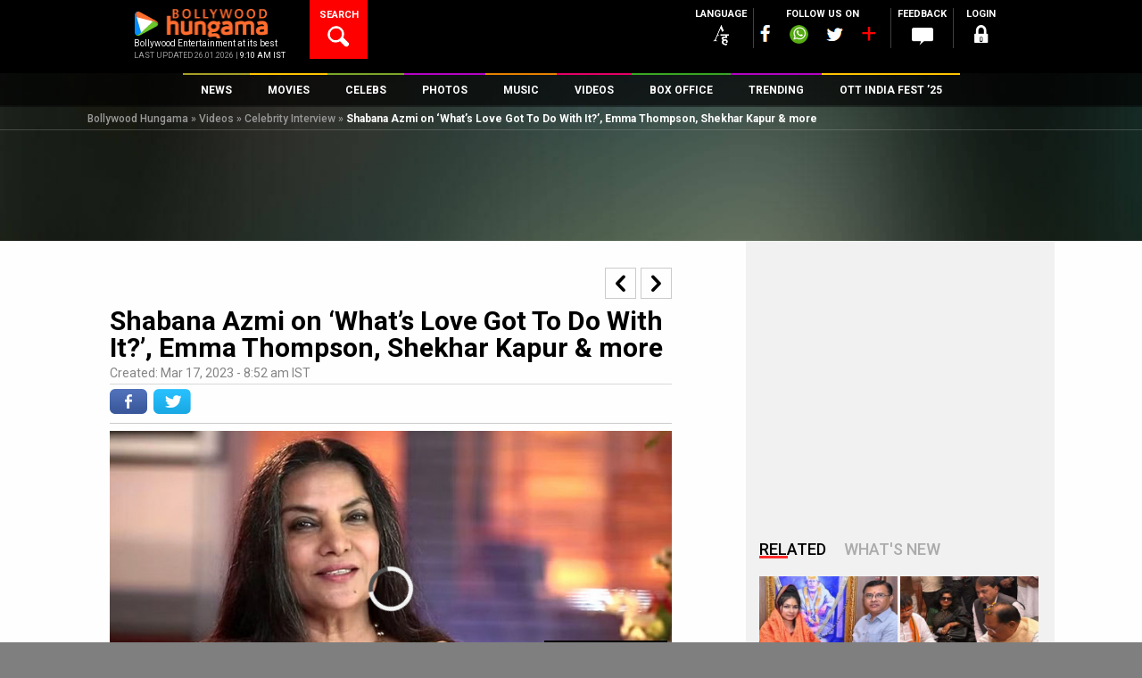

--- FILE ---
content_type: text/html; charset=UTF-8
request_url: https://www.bollywoodhungama.com/videos/celeb-interviews/shabana-azmi-on-whats-love-got-to-do-with-it-emma-thompson-shekhar-kapur-more/
body_size: 50514
content:
<!DOCTYPE html><html lang="en-US" class="no-js" prefix="og: https://ogp.me/ns# fb: https://ogp.me/ns/fb#"><head><meta charset="UTF-8" /><meta name="viewport" content="width=device-width, initial-scale=1, maximum-scale=1, user-scalable=no"/><meta property="fb:app_id" content="1589433661547290" /><meta name="p:domain_verify" content="fdefb84bf4decaafa269a88b54c85c27"/><link rel="profile" href="https://gmpg.org/xfn/11"><link rel="pingback" href="https://www.bollywoodhungama.com/xmlrpc.php"><meta name="robots" content="index, follow"> <script>var width = window.innerWidth || document.documentElement.clientWidth;		
				var googletag = googletag || {};
				googletag.cmd = googletag.cmd || [];</script> <script type='text/javascript'>(function() {
					var gads = document.createElement('script'); 
					gads.async = true;
					gads.type = 'text/javascript';
					var useSSL = 'https:' == document.location.protocol;
					gads.src = (useSSL ? 'https:' : 'http:') +
					'//www.googletagservices.com/tag/js/gpt.js';
					var node = document.getElementsByTagName('script')[0];
					node.parentNode.insertBefore(gads, node);
				})();</script> <script async src=https://securepubads.g.doubleclick.net/tag/js/gpt.js crossorigin="anonymous"></script> <script type='text/javascript'>window.googletag = window.googletag || {cmd: []};
			/* For multiple defineSlot() calls for the same ID: Use a global slot tracker */
				window.gptSlotMap = window.gptSlotMap || {};
			/*end  global slot tracker*/
				googletag.cmd.push(function() {
					console.log("width=="+width);
					
					if (width >= 768) {
						googletag.defineSlot('/23843038/Bollywoodhungama_ROS_728x90_New', [728, 90], 'div-gpt-ad-1472206440450-0').addService(googletag.pubads());
						googletag.defineSlot('/23843038/Bollywoodhungama_ROS_120x600_Right', [120, 600], 'div-gpt-ad-1743766151113-0').addService(googletag.pubads());
						googletag.defineSlot('/23843038/Bollywoodhungama_ROS_120x600_Left', [120, 600], 'div-gpt-ad-1743766267689-0').addService(googletag.pubads());
						}else if ((width >= 300 ) && (width < 768)) {
						googletag.defineSlot('/23843038/Bollywoodhungama_ROS_320x50_New', [320, 50], 'div-gpt-ad-1481214960887-0').addService(googletag.pubads());    
					}	
					
											googletag.defineSlot('/23843038/Bollywoodhungama_ROs_300x250_New', [300, 250], 'div-gpt-ad-1472206099927-0').addService(googletag.pubads());
																googletag.defineSlot('/23843038/Bollywoodhungama_ROs_300x250_New_2', [300, 250], 'div-gpt-ad-1589264239670-0').addService(googletag.pubads());
																					<!-- Temporly Hanlde conflict of Ad Width Calculation Script [25-April 25] -->
						googletag.defineSlot('/23843038/Bollywoodhungama_ROS_120x600_Right', [120, 600], 'div-gpt-ad-1743766151113-0').addService(googletag.pubads());
						googletag.defineSlot('/23843038/Bollywoodhungama_ROS_120x600_Left', [120, 600], 'div-gpt-ad-1743766267689-0').addService(googletag.pubads());
						<!-- End Temporly Hanlde conflict of Ad Width Calculation Script -->
										googletag.pubads().enableSingleRequest();
					googletag.pubads().collapseEmptyDivs();
					googletag.pubads().disableInitialLoad();
					googletag.enableServices();
				});</script> <link rel="stylesheet" href="https://media5.bollywoodhungama.in/wp-content/themes/bh-theme/css/jquery-ui.css?v=1.1"> <script>(function(html){html.className = html.className.replace(/\bno-js\b/,'js')})(document.documentElement);</script> <link media="all" href="https://www.bollywoodhungama.com/wp-content/cache/autoptimize/css/autoptimize_060a9643d6f1348e3b0c167aae4351e1.css" rel="stylesheet"><title>Shabana Azmi on &#039;What&#039;s Love Got To Do With It?&#039;, Emma Thompson, Shekhar Kapur &amp; more - Bollywood Hungama</title><meta name='robots' content='max-image-preview:large' /><style>img:is([sizes="auto" i],[sizes^="auto," i]){contain-intrinsic-size:3000px 1500px}</style><link rel="canonical" href="https://www.bollywoodhungama.com/videos/celeb-interviews/shabana-azmi-on-whats-love-got-to-do-with-it-emma-thompson-shekhar-kapur-more/" /><meta property="og:locale" content="en_US" /><meta property="og:type" content="article" /><meta property="og:title" content="Shabana Azmi on &#039;What&#039;s Love Got To Do With It?&#039;, Emma Thompson, Shekhar Kapur &amp; more - Bollywood Hungama" /><meta property="og:description" content="#Shabana Azmi, in an exclusive interview with Bollywood Hungama’s Rohit Khilnani talks about her new film #WhatsLoveGotToDoWithIt? The actress also opens up about her western projects, working with #EmmaThompson, #ShekharKapur and #JemimaKhan. Also, listen to what she has to say about #Pathaan and #DDLJ. Don’t miss!" /><meta property="og:url" content="https://www.bollywoodhungama.com/videos/celeb-interviews/shabana-azmi-on-whats-love-got-to-do-with-it-emma-thompson-shekhar-kapur-more/" /><meta property="og:site_name" content="Bollywood Hungama" /><meta property="article:tag" content="BH-Interview" /><meta property="article:tag" content="Bollywood" /><meta property="article:tag" content="Bollywood Hungama" /><meta property="article:tag" content="Celeb Interview" /><meta property="article:tag" content="Editor&#039;s Pick" /><meta property="article:tag" content="Emma Thompson" /><meta property="article:tag" content="Interview" /><meta property="article:tag" content="Interviews" /><meta property="article:tag" content="Shabana Azmi" /><meta property="article:tag" content="Shekhar Kapur" /><meta property="og:image" content="https://stat5.bollywoodhungama.in/wp-content/uploads/2023/03/Shabana-Azmi-on-Whats-Love-Got-To-Do-With-It-Emma-Thompson-Shekhar-Kapur-more.jpg" /><meta property="og:image:secure_url" content="https://stat5.bollywoodhungama.in/wp-content/uploads/2023/03/Shabana-Azmi-on-Whats-Love-Got-To-Do-With-It-Emma-Thompson-Shekhar-Kapur-more.jpg" /><meta property="og:image:width" content="720" /><meta property="og:image:height" content="405" /><meta name="twitter:card" content="summary_large_image" /><meta name="twitter:description" content="#Shabana Azmi, in an exclusive interview with Bollywood Hungama’s Rohit Khilnani talks about her new film #WhatsLoveGotToDoWithIt? The actress also opens up about her western projects, working with #EmmaThompson, #ShekharKapur and #JemimaKhan. Also, listen to what she has to say about #Pathaan and #DDLJ. Don’t miss!" /><meta name="twitter:title" content="Shabana Azmi on &#039;What&#039;s Love Got To Do With It?&#039;, Emma Thompson, Shekhar Kapur &amp; more - Bollywood Hungama" /><meta name="twitter:image" content="https://stat4.bollywoodhungama.in/wp-content/uploads/2023/03/Shabana-Azmi-on-Whats-Love-Got-To-Do-With-It-Emma-Thompson-Shekhar-Kapur-more.jpg" /> <script type='application/ld+json'>{"@context":"http:\/\/schema.org","@type":"WebSite","url":"https:\/\/www.bollywoodhungama.com\/","name":"Bollywood Hungama","alternateName":"Bollywood Movies, Reviews, Latest News, Wallpapers & Songs","potentialAction":{"@type":"SearchAction","target":"https:\/\/www.bollywoodhungama.com\/?s={search_term_string}","query-input":"required name=search_term_string"}}</script> <script type='application/ld+json'>{"@context":"http:\/\/schema.org","@type":"Organization","url":"https:\/\/www.bollywoodhungama.com\/","sameAs":[],"name":"Bollywood Hungama","logo":{"@type":"ImageObject","Url":"https:\/\/www.bollywoodhungama.com\/wp-content\/themes\/bh-theme\/images\/logo.png","width":"210","height":"58"}}</script> <link rel='dns-prefetch' href='//www.bollywoodhungama.com' /><link rel='dns-prefetch' href='//stat4.bollywoodhungama.in' /><link rel='dns-prefetch' href='//media5.bollywoodhungama.in' /><link rel='dns-prefetch' href='//fonts.googleapis.com' /><link rel='dns-prefetch' href='//stat5.bollywoodhungama.in' /><link rel='stylesheet' id='wp-block-library-css' href='https://stat5.bollywoodhungama.in/wp-includes/css/dist/block-library/style.css' type='text/css' media='all' /><style id='classic-theme-styles-inline-css' type='text/css'>.wp-block-button__link{color:#fff;background-color:#32373c;border-radius:9999px;box-shadow:none;text-decoration:none;padding:calc(0.667em + 2px) calc(1.333em + 2px);font-size:1.125em}.wp-block-file__button{background:#32373c;color:#fff;text-decoration:none}</style><style id='global-styles-inline-css' type='text/css'>:root{--wp--preset--aspect-ratio--square:1;--wp--preset--aspect-ratio--4-3:4/3;--wp--preset--aspect-ratio--3-4:3/4;--wp--preset--aspect-ratio--3-2:3/2;--wp--preset--aspect-ratio--2-3:2/3;--wp--preset--aspect-ratio--16-9:16/9;--wp--preset--aspect-ratio--9-16:9/16;--wp--preset--color--black:#000;--wp--preset--color--cyan-bluish-gray:#abb8c3;--wp--preset--color--white:#fff;--wp--preset--color--pale-pink:#f78da7;--wp--preset--color--vivid-red:#cf2e2e;--wp--preset--color--luminous-vivid-orange:#ff6900;--wp--preset--color--luminous-vivid-amber:#fcb900;--wp--preset--color--light-green-cyan:#7bdcb5;--wp--preset--color--vivid-green-cyan:#00d084;--wp--preset--color--pale-cyan-blue:#8ed1fc;--wp--preset--color--vivid-cyan-blue:#0693e3;--wp--preset--color--vivid-purple:#9b51e0;--wp--preset--gradient--vivid-cyan-blue-to-vivid-purple:linear-gradient(135deg,rgba(6,147,227,1) 0%,#9b51e0 100%);--wp--preset--gradient--light-green-cyan-to-vivid-green-cyan:linear-gradient(135deg,#7adcb4 0%,#00d082 100%);--wp--preset--gradient--luminous-vivid-amber-to-luminous-vivid-orange:linear-gradient(135deg,rgba(252,185,0,1) 0%,rgba(255,105,0,1) 100%);--wp--preset--gradient--luminous-vivid-orange-to-vivid-red:linear-gradient(135deg,rgba(255,105,0,1) 0%,#cf2e2e 100%);--wp--preset--gradient--very-light-gray-to-cyan-bluish-gray:linear-gradient(135deg,#eee 0%,#a9b8c3 100%);--wp--preset--gradient--cool-to-warm-spectrum:linear-gradient(135deg,#4aeadc 0%,#9778d1 20%,#cf2aba 40%,#ee2c82 60%,#fb6962 80%,#fef84c 100%);--wp--preset--gradient--blush-light-purple:linear-gradient(135deg,#ffceec 0%,#9896f0 100%);--wp--preset--gradient--blush-bordeaux:linear-gradient(135deg,#fecda5 0%,#fe2d2d 50%,#6b003e 100%);--wp--preset--gradient--luminous-dusk:linear-gradient(135deg,#ffcb70 0%,#c751c0 50%,#4158d0 100%);--wp--preset--gradient--pale-ocean:linear-gradient(135deg,#fff5cb 0%,#b6e3d4 50%,#33a7b5 100%);--wp--preset--gradient--electric-grass:linear-gradient(135deg,#caf880 0%,#71ce7e 100%);--wp--preset--gradient--midnight:linear-gradient(135deg,#020381 0%,#2874fc 100%);--wp--preset--font-size--small:13px;--wp--preset--font-size--medium:20px;--wp--preset--font-size--large:36px;--wp--preset--font-size--x-large:42px;--wp--preset--spacing--20:.44rem;--wp--preset--spacing--30:.67rem;--wp--preset--spacing--40:1rem;--wp--preset--spacing--50:1.5rem;--wp--preset--spacing--60:2.25rem;--wp--preset--spacing--70:3.38rem;--wp--preset--spacing--80:5.06rem;--wp--preset--shadow--natural:6px 6px 9px rgba(0,0,0,.2);--wp--preset--shadow--deep:12px 12px 50px rgba(0,0,0,.4);--wp--preset--shadow--sharp:6px 6px 0px rgba(0,0,0,.2);--wp--preset--shadow--outlined:6px 6px 0px -3px rgba(255,255,255,1),6px 6px rgba(0,0,0,1);--wp--preset--shadow--crisp:6px 6px 0px rgba(0,0,0,1)}:where(.is-layout-flex){gap:.5em}:where(.is-layout-grid){gap:.5em}body .is-layout-flex{display:flex}.is-layout-flex{flex-wrap:wrap;align-items:center}.is-layout-flex>:is(*,div){margin:0}body .is-layout-grid{display:grid}.is-layout-grid>:is(*,div){margin:0}:where(.wp-block-columns.is-layout-flex){gap:2em}:where(.wp-block-columns.is-layout-grid){gap:2em}:where(.wp-block-post-template.is-layout-flex){gap:1.25em}:where(.wp-block-post-template.is-layout-grid){gap:1.25em}.has-black-color{color:var(--wp--preset--color--black) !important}.has-cyan-bluish-gray-color{color:var(--wp--preset--color--cyan-bluish-gray) !important}.has-white-color{color:var(--wp--preset--color--white) !important}.has-pale-pink-color{color:var(--wp--preset--color--pale-pink) !important}.has-vivid-red-color{color:var(--wp--preset--color--vivid-red) !important}.has-luminous-vivid-orange-color{color:var(--wp--preset--color--luminous-vivid-orange) !important}.has-luminous-vivid-amber-color{color:var(--wp--preset--color--luminous-vivid-amber) !important}.has-light-green-cyan-color{color:var(--wp--preset--color--light-green-cyan) !important}.has-vivid-green-cyan-color{color:var(--wp--preset--color--vivid-green-cyan) !important}.has-pale-cyan-blue-color{color:var(--wp--preset--color--pale-cyan-blue) !important}.has-vivid-cyan-blue-color{color:var(--wp--preset--color--vivid-cyan-blue) !important}.has-vivid-purple-color{color:var(--wp--preset--color--vivid-purple) !important}.has-black-background-color{background-color:var(--wp--preset--color--black) !important}.has-cyan-bluish-gray-background-color{background-color:var(--wp--preset--color--cyan-bluish-gray) !important}.has-white-background-color{background-color:var(--wp--preset--color--white) !important}.has-pale-pink-background-color{background-color:var(--wp--preset--color--pale-pink) !important}.has-vivid-red-background-color{background-color:var(--wp--preset--color--vivid-red) !important}.has-luminous-vivid-orange-background-color{background-color:var(--wp--preset--color--luminous-vivid-orange) !important}.has-luminous-vivid-amber-background-color{background-color:var(--wp--preset--color--luminous-vivid-amber) !important}.has-light-green-cyan-background-color{background-color:var(--wp--preset--color--light-green-cyan) !important}.has-vivid-green-cyan-background-color{background-color:var(--wp--preset--color--vivid-green-cyan) !important}.has-pale-cyan-blue-background-color{background-color:var(--wp--preset--color--pale-cyan-blue) !important}.has-vivid-cyan-blue-background-color{background-color:var(--wp--preset--color--vivid-cyan-blue) !important}.has-vivid-purple-background-color{background-color:var(--wp--preset--color--vivid-purple) !important}.has-black-border-color{border-color:var(--wp--preset--color--black) !important}.has-cyan-bluish-gray-border-color{border-color:var(--wp--preset--color--cyan-bluish-gray) !important}.has-white-border-color{border-color:var(--wp--preset--color--white) !important}.has-pale-pink-border-color{border-color:var(--wp--preset--color--pale-pink) !important}.has-vivid-red-border-color{border-color:var(--wp--preset--color--vivid-red) !important}.has-luminous-vivid-orange-border-color{border-color:var(--wp--preset--color--luminous-vivid-orange) !important}.has-luminous-vivid-amber-border-color{border-color:var(--wp--preset--color--luminous-vivid-amber) !important}.has-light-green-cyan-border-color{border-color:var(--wp--preset--color--light-green-cyan) !important}.has-vivid-green-cyan-border-color{border-color:var(--wp--preset--color--vivid-green-cyan) !important}.has-pale-cyan-blue-border-color{border-color:var(--wp--preset--color--pale-cyan-blue) !important}.has-vivid-cyan-blue-border-color{border-color:var(--wp--preset--color--vivid-cyan-blue) !important}.has-vivid-purple-border-color{border-color:var(--wp--preset--color--vivid-purple) !important}.has-vivid-cyan-blue-to-vivid-purple-gradient-background{background:var(--wp--preset--gradient--vivid-cyan-blue-to-vivid-purple) !important}.has-light-green-cyan-to-vivid-green-cyan-gradient-background{background:var(--wp--preset--gradient--light-green-cyan-to-vivid-green-cyan) !important}.has-luminous-vivid-amber-to-luminous-vivid-orange-gradient-background{background:var(--wp--preset--gradient--luminous-vivid-amber-to-luminous-vivid-orange) !important}.has-luminous-vivid-orange-to-vivid-red-gradient-background{background:var(--wp--preset--gradient--luminous-vivid-orange-to-vivid-red) !important}.has-very-light-gray-to-cyan-bluish-gray-gradient-background{background:var(--wp--preset--gradient--very-light-gray-to-cyan-bluish-gray) !important}.has-cool-to-warm-spectrum-gradient-background{background:var(--wp--preset--gradient--cool-to-warm-spectrum) !important}.has-blush-light-purple-gradient-background{background:var(--wp--preset--gradient--blush-light-purple) !important}.has-blush-bordeaux-gradient-background{background:var(--wp--preset--gradient--blush-bordeaux) !important}.has-luminous-dusk-gradient-background{background:var(--wp--preset--gradient--luminous-dusk) !important}.has-pale-ocean-gradient-background{background:var(--wp--preset--gradient--pale-ocean) !important}.has-electric-grass-gradient-background{background:var(--wp--preset--gradient--electric-grass) !important}.has-midnight-gradient-background{background:var(--wp--preset--gradient--midnight) !important}.has-small-font-size{font-size:var(--wp--preset--font-size--small) !important}.has-medium-font-size{font-size:var(--wp--preset--font-size--medium) !important}.has-large-font-size{font-size:var(--wp--preset--font-size--large) !important}.has-x-large-font-size{font-size:var(--wp--preset--font-size--x-large) !important}:where(.wp-block-post-template.is-layout-flex){gap:1.25em}:where(.wp-block-post-template.is-layout-grid){gap:1.25em}:where(.wp-block-columns.is-layout-flex){gap:2em}:where(.wp-block-columns.is-layout-grid){gap:2em}:root :where(.wp-block-pullquote){font-size:1.5em;line-height:1.6}</style><link rel='stylesheet' id='wsl-widget-css' href='https://media5.bollywoodhungama.in/wp-content/plugins/wordpress-social-login/assets/css/style.css' type='text/css' media='all' /><link rel='stylesheet' id='custom-google-fonts-css' href='https://fonts.googleapis.com/css2?family=Oswald:wght@200..700&#038;display=swap' type='text/css' media='all' /><link rel='stylesheet' id='wp-story-main-css' href='https://stat4.bollywoodhungama.in/wp-content/plugins/wp-story/dist/wp-story.css' type='text/css' media='all' /><link rel='stylesheet' id='google-font-roboto-css' href='//fonts.googleapis.com/css?family=Roboto%3A400%2C100%2C300%2C500%2C700%2C900&#038;ver=6.8.2' type='text/css' media='all' /><link rel='stylesheet' id='bh-icons-css' href='https://media5.bollywoodhungama.in/wp-content/themes/bh-theme/fontello/css/bh.css' type='text/css' media='all' /><link rel='stylesheet' id='bh-spine-slider-css' href='https://media5.bollywoodhungama.in/wp-content/themes/bh-theme/css/zozo.accordion.min.css?v=1.1&#038;ver=6.8.2' type='text/css' media='all' /><link rel='stylesheet' id='bh-videojs-css' href='https://stat4.bollywoodhungama.in/wp-content/themes/bh-theme/css/vendor/video-js/video-js.min.css' type='text/css' media='all' /><link rel='stylesheet' id='bh-videojs-vast-css' href='https://media5.bollywoodhungama.in/wp-content/themes/bh-theme/css/vendor/videojs-vast-plugin/videojs.vast.css' type='text/css' media='all' /><link rel='stylesheet' id='bh-style-css' href='https://stat5.bollywoodhungama.in/wp-content/themes/bh-theme/style.css' type='text/css' media='all' /><link rel='stylesheet' id='frontend-extended-css' href='https://stat5.bollywoodhungama.in/wp-content/themes/bh-theme/css/frontend-extended.css' type='text/css' media='all' /><link rel='stylesheet' id='dashicons-css' href='https://stat4.bollywoodhungama.in/wp-includes/css/dashicons.css' type='text/css' media='all' /><link rel='stylesheet' id='bh-ratings-lib-css' href='https://stat4.bollywoodhungama.in/wp-content/plugins/bh-ratings/lib/rating-simple/rating_simple.css' type='text/css' media='all' /> <script type="text/javascript" src="https://stat5.bollywoodhungama.in/wp-includes/js/jquery/jquery.js" id="jquery-core-js"></script> <script type="text/javascript" src="https://stat4.bollywoodhungama.in/wp-includes/js/jquery/jquery-migrate.js" id="jquery-migrate-js"></script> <script type="text/javascript" src="https://media5.bollywoodhungama.in/wp-content/plugins/wp-story/public/js/jquery.nicescroll.min.js" id="jquery-nicescroll-js"></script> <script type="text/javascript" id="wp-story-js-extra">var wpStoryObject = {"homeUrl":"https:\/\/www.bollywoodhungama.com\/","lang":{"unmute":"Touch to unmute","keyboardTip":"Press space to see next","visitLink":"Visit link","time":{"ago":"ago","hour":"hour ago","hours":"hours ago","minute":"minute ago","minutes":"minutes ago","fromnow":"from-now","seconds":"seconds ago","yesterday":"yesterday","tomorrow":"tomorrow","days":"days ago"}}};</script> <script type="text/javascript" src="https://stat4.bollywoodhungama.in/wp-content/plugins/wp-story/dist/wp-story.js" id="wp-story-js"></script> <script type="text/javascript" src="https://media5.bollywoodhungama.in/wp-includes/js/underscore.min.js" id="underscore-js"></script> <script type="text/javascript" src="https://stat5.bollywoodhungama.in/wp-includes/js/backbone.min.js" id="backbone-js"></script> <script type="text/javascript" src="https://stat4.bollywoodhungama.in/wp-includes/js/jquery/ui/core.js" id="jquery-ui-core-js"></script> <script type="text/javascript" src="https://stat5.bollywoodhungama.in/wp-includes/js/jquery/ui/datepicker.js" id="jquery-ui-datepicker-js"></script> <script type="text/javascript" id="jquery-ui-datepicker-js-after">jQuery(function(jQuery){jQuery.datepicker.setDefaults({"closeText":"Close","currentText":"Today","monthNames":["January","February","March","April","May","June","July","August","September","October","November","December"],"monthNamesShort":["Jan","Feb","Mar","Apr","May","Jun","Jul","Aug","Sep","Oct","Nov","Dec"],"nextText":"Next","prevText":"Previous","dayNames":["Sunday","Monday","Tuesday","Wednesday","Thursday","Friday","Saturday"],"dayNamesShort":["Sun","Mon","Tue","Wed","Thu","Fri","Sat"],"dayNamesMin":["S","M","T","W","T","F","S"],"dateFormat":"MM d, yy","firstDay":1,"isRTL":false});});</script> <script type="text/javascript" id="bh-init-js-extra">var bh_main_vars = {"ajaxurl":"https:\/\/www.bollywoodhungama.com\/wp-admin\/admin-ajax.php","nonce":"d637faa032","bh_default_playlist":[{"id":1352261,"title":"Saare Bolo Bewafa","poster":"https:\/\/stat5.bollywoodhungama.in\/wp-content\/uploads\/2022\/03\/Saare-Bolo-Bewafa-322x322.jpeg","mp3":"https:\/\/media6.bollywoodhungama.in\/wp-content\/uploads\/2022\/03\/Saare-Bolo-Bewafa-1.mp3","permalink":"https:\/\/www.bollywoodhungama.com\/song-lyrics\/char\/B\/movie\/bachchhan-paandey\/song\/saare-bolo-bewafa\/","movie":"Bachchhan Paandey","movie_permalink":"https:\/\/www.bollywoodhungama.com\/movie\/bachchhan-paandey\/"},{"id":1346763,"title":"Maarkhayegaa","poster":"https:\/\/media5.bollywoodhungama.in\/wp-content\/uploads\/2022\/02\/Maarkhayegaa-322x322.jpg","mp3":"https:\/\/media5.bollywoodhungama.in\/wp-content\/uploads\/2022\/02\/Maarkhayegaa.mp3","permalink":"https:\/\/www.bollywoodhungama.com\/song-lyrics\/char\/B\/movie\/bachchhan-paandey\/song\/maarkhayegaa\/","movie":"Bachchhan Paandey","movie_permalink":"https:\/\/www.bollywoodhungama.com\/movie\/bachchhan-paandey\/"},{"id":1289668,"title":"Alla Re Aillaa","poster":"https:\/\/media5.bollywoodhungama.in\/wp-content\/uploads\/2021\/10\/Alla-Re-Aillaa-322x322.jpg","mp3":"https:\/\/media5.bollywoodhungama.in\/wp-content\/uploads\/2021\/10\/Alla-Re-Aillaa.mp3","permalink":"https:\/\/www.bollywoodhungama.com\/song-lyrics\/char\/S\/movie\/sooryavanshi\/song\/alla-re-aillaa\/","movie":"Sooryavanshi","movie_permalink":"https:\/\/www.bollywoodhungama.com\/movie\/sooryavanshi\/"},{"id":1259071,"title":"Chali Chali","poster":"https:\/\/stat4.bollywoodhungama.in\/wp-content\/uploads\/2021\/08\/Chali-Chali-322x322.jpg","mp3":"https:\/\/media6.bollywoodhungama.in\/wp-content\/uploads\/2021\/08\/Chali-Chali.mp3","permalink":"https:\/\/www.bollywoodhungama.com\/song-lyrics\/char\/T\/movie\/thalaivi\/song\/chali-chali-from-thalaivi\/","movie":"Thalaivii","movie_permalink":"https:\/\/www.bollywoodhungama.com\/movie\/thalaivi\/"},{"id":1056384,"title":"Garmi","poster":"https:\/\/stat4.bollywoodhungama.in\/wp-content\/uploads\/2019\/12\/Garmi-322x322.jpg","mp3":"https:\/\/media5.bollywoodhungama.in\/wp-content\/uploads\/2019\/12\/Garmi.mp3","permalink":"https:\/\/www.bollywoodhungama.com\/song-lyrics\/char\/S\/movie\/street-dancer-3d\/song\/garmi\/","movie":"Street Dancer 3D","movie_permalink":"https:\/\/www.bollywoodhungama.com\/movie\/street-dancer-3d\/"},{"id":1055069,"title":"Muqabla","poster":"https:\/\/media5.bollywoodhungama.in\/wp-content\/uploads\/2019\/12\/Street-Dancer-3D-12-322x322.jpg","mp3":"https:\/\/media5.bollywoodhungama.in\/wp-content\/uploads\/2019\/12\/Muqabla.mp3","permalink":"https:\/\/www.bollywoodhungama.com\/song-lyrics\/char\/S\/movie\/street-dancer-3d\/song\/muqabla-4\/","movie":"Street Dancer 3D","movie_permalink":"https:\/\/www.bollywoodhungama.com\/movie\/street-dancer-3d\/"},{"id":1341083,"title":"Aaya Ye Jhund Hai","poster":"https:\/\/stat4.bollywoodhungama.in\/wp-content\/uploads\/2022\/02\/Jhund-4-322x322.jpg","mp3":"https:\/\/media5.bollywoodhungama.in\/wp-content\/uploads\/2022\/02\/AAYA-YE-JHUND-HAI.mp3","permalink":"https:\/\/www.bollywoodhungama.com\/song-lyrics\/char\/J\/movie\/jhund\/song\/aaya-ye-jhund-hai\/","movie":"Jhund","movie_permalink":"https:\/\/www.bollywoodhungama.com\/movie\/jhund\/"},{"id":1307387,"title":"Chaka Chak","poster":"https:\/\/stat4.bollywoodhungama.in\/wp-content\/uploads\/2021\/11\/Chaka-Chak-img-322x322.jpg","mp3":"https:\/\/media5.bollywoodhungama.in\/wp-content\/uploads\/2021\/11\/Chaka-Chak.mp3","permalink":"https:\/\/www.bollywoodhungama.com\/song-lyrics\/char\/A\/movie\/atrangi-re\/song\/chaka-chak\/","movie":"Atrangi Re","movie_permalink":"https:\/\/www.bollywoodhungama.com\/movie\/atrangi-re\/"},{"id":1301986,"title":"Tumbe Te Zumba","poster":"https:\/\/stat5.bollywoodhungama.in\/wp-content\/uploads\/2021\/11\/Tumbe-Te-Zumba-2-322x322.jpg","mp3":"https:\/\/media5.bollywoodhungama.in\/wp-content\/uploads\/2021\/11\/Tumbe-Te-Zumba.mp3","permalink":"https:\/\/www.bollywoodhungama.com\/song-lyrics\/char\/C\/movie\/chandigarh-kare-aashiqui\/song\/tumbe-te-zumba\/","movie":"Chandigarh Kare Aashiqui","movie_permalink":"https:\/\/www.bollywoodhungama.com\/movie\/chandigarh-kare-aashiqui\/"},{"id":1299362,"title":"Tip Tip","poster":"https:\/\/stat4.bollywoodhungama.in\/wp-content\/uploads\/2021\/11\/Tip-Tip-322x322.jpg","mp3":"https:\/\/media5.bollywoodhungama.in\/wp-content\/uploads\/2021\/11\/Tip-Tip.mp3","permalink":"https:\/\/www.bollywoodhungama.com\/song-lyrics\/char\/S\/movie\/sooryavanshi\/song\/tip-tip\/","movie":"Sooryavanshi","movie_permalink":"https:\/\/www.bollywoodhungama.com\/movie\/sooryavanshi\/"}],"template_uri":"https:\/\/www.bollywoodhungama.com\/wp-content\/themes\/bh-theme","error1":"Sorry, You should be logged in to perform this action","error2":"Sorry, You can only register it once","error3":"Sorry an error occured","error4":"Empty Username","error5":"Enter a valid username atleast 4 character in length.","error6":"Enter a valid username. (Remove Whitespace).","error7":"Empty Password","error8":"Enter a valid password atleast 4 character in lenght.","error9":"Empty Confirm Password","error10":"Password and Confirm Password does not match","error11":"Empty Email","error12":"Enter a valid email","error13":"You must agree to Bollywood Hungama Terms of use.","error14":"Empty First Name","error15":"Empty Last Name","error16":"Empty Mobile Number","error17":"Enter a valid Mobile Number ( Min 10 digit ).","error18":"Select Country.","error19":"Empty City","error20":"Please Select Year and Month","error21":"Please Select Month","error22":"Please Select Year","error23":"Archive is not available.","vast_ad_url":"https:\/\/pubads.g.doubleclick.net\/gampad\/ads?sz=640x480&iu=\/23843038\/Bollywoodhungama_Video_Ad&impl=s&gdfp_req=1&env=vp&output=vast&unviewed_position_start=1&url=http:\/\/www.bollywoodhungama.com&description_url=http:\/\/www.bollywoodhungama.com&correlator=[timestamp]","edit_review":"Edit Review","select_category":"Select Category","site_url":"https:\/\/www.bollywoodhungama.com\/","remove_favorites":"Remove Favorites","add_favorites":"Add to Favorites"};
var bhSettings = {"logoAd":["https:\/\/www.bollywoodhungama.com\/wp-content\/uploads\/2024\/11\/BHlogo.png"]};</script> <script type="text/javascript" src="https://stat4.bollywoodhungama.in/wp-content/themes/bh-theme/js/main.min.js?v=1.33&amp;ver=1.26" id="bh-init-js"></script> <script type="text/javascript" src="https://media5.bollywoodhungama.in/wp-content/plugins/bh-ratings/lib/rating-simple/rating_simple.js" id="bh-ratings-lib-js"></script> <link rel="EditURI" type="application/rsd+xml" title="RSD" href="https://www.bollywoodhungama.com/xmlrpc.php?rsd" /><meta name="generator" content="WordPress 6.8.2" /><link rel='shortlink' href='https://www.bollywoodhungama.com/?p=1566301' /><link rel="amphtml" href="https://www.bollywoodhungama.com/amp/videos/celeb-interviews/shabana-azmi-on-whats-love-got-to-do-with-it-emma-thompson-shekhar-kapur-more/" /><meta property="fb:pages" content="118811254812343" /> <script>(function(i,s,o,g,r,a,m){i['GoogleAnalyticsObject']=r;i[r]=i[r]||function(){
(i[r].q=i[r].q||[]).push(arguments)},i[r].l=1*new Date();a=s.createElement(o),
m=s.getElementsByTagName(o)[0];a.async=1;a.src=g;m.parentNode.insertBefore(a,m)
})(window,document,'script','//www.google-analytics.com/analytics.js','ga');
ga('create', 'UA-7052069-2', 'auto');
ga('require', 'displayfeatures');
ga('send', 'pageview');</script>  <noscript><style>.simplebar,.bh-scroll,[data-simplebar-direction]{overflow:auto}</style></noscript><meta name="theme-color" content="#000000" /><meta name="author" content="Bollywood Hungama" /><meta name="copyright" content="Bollywood Hungama" /><meta http-equiv="content-language" content="en" /><meta name="distribution" content="Global" /><meta name="rating" content="General" /><meta name="expires" content="Never" /> <script type="text/javascript">var ajaxurl = "https://www.bollywoodhungama.com/wp-admin/admin-ajax.php";</script><style type="text/css">.recentcomments a{display:inline !important;padding:0 !important;margin:0 !important}</style><link rel="icon" href="https://media5.bollywoodhungama.in/wp-content/uploads/2022/10/cropped-favicon.png" sizes="32x32" /><link rel="icon" href="https://stat5.bollywoodhungama.in/wp-content/uploads/2022/10/cropped-favicon.png" sizes="192x192" /><link rel="apple-touch-icon" href="https://stat5.bollywoodhungama.in/wp-content/uploads/2022/10/cropped-favicon.png" /><meta name="msapplication-TileImage" content="https://media5.bollywoodhungama.in/wp-content/uploads/2022/10/cropped-favicon.png" /><meta name="msapplication-TileColor" content="#000000" /><meta name="application-name" content="Bollywood Hungama" /><style type="text/css" id="wp-custom-css">.cst-member-list:nth-child(odd){color:#e21c1c;font-weight:700;font-size:15px !important}#div-gpt-ad-1472205221454-0{overflow:visible !important}#div-gpt-ad-1472204612589-0{overflow:hidden;max-height:250px !important}@media (min-width:769px){#div-gpt-ad-1472204612589-0{overflow:visible !important}}</style><meta name="Last-Modified" content="2023-03-17T08:55:57+05:30" /><link rel="alternate" type="application/rss+xml" href="https://www.bollywoodhungama.com/rss/news.xml" /><link rel="alternate" type="application/rss+xml" href="https://www.bollywoodhungama.com/rss/features.xml"/><meta name="atdlayout" content="video">  <script>var _comscore = _comscore || [];
  _comscore.push({ c1: "2", c2: "14186341" });
  (function() {
    var s = document.createElement("script"), el = document.getElementsByTagName("script")[0]; s.async = true;
    s.src = "https://sb.scorecardresearch.com/cs/14186341/beacon.js";
    el.parentNode.insertBefore(s, el);
  })();</script> <noscript> <img src="https://sb.scorecardresearch.com/p?c1=2&amp;c2=14186341&amp;cv=3.6.0&amp;cj=1" alt="comscore" title="comscore"> </noscript>  <script>function load_comscore(){
	var _comscore = _comscore || [];
	_comscore.push({ c1: "2", c2: "14186341" });
	(function() {
		var s = document.createElement("script"), el = document.getElementsByTagName("script")[0]; s.async = true;
		s.src = "https://sb.scorecardresearch.com/cs/14186341/beacon.js";
		el.parentNode.insertBefore(s, el);
	})();
}</script>  <script async src="https://www.googletagmanager.com/gtag/js?id=G-HTCY7V8NCV"></script> <script>window.dataLayer = window.dataLayer || [];
								function gtag(){dataLayer.push(arguments);}
								gtag('js', new Date());								
								gtag('config', 'G-HTCY7V8NCV');
								//gtag('send', 'pageview');
								gtag('event', 'unique_page_view', {
								page_title: document.title,
								page_location: window.location.href,
								page_path: location.pathname
								});</script>  <script>(function(w,d,s,l,i){w[l]=w[l]||[];w[l].push({'gtm.start':
								new Date().getTime(),event:'gtm.js'});var f=d.getElementsByTagName(s)[0],
								j=d.createElement(s),dl=l!='dataLayer'?'&l='+l:'';j.async=true;j.src=
								'https://www.googletagmanager.com/gtm.js?id='+i+dl;f.parentNode.insertBefore(j,f);
								})(window,document,'script','dataLayer','GTM-58VT9HN');</script>  
  <script src="https://jsc.mgid.com/site/854042.js" async></script> 
                              <script>!function(e){var n="https://s.go-mpulse.net/boomerang/";if("False"=="True")e.BOOMR_config=e.BOOMR_config||{},e.BOOMR_config.PageParams=e.BOOMR_config.PageParams||{},e.BOOMR_config.PageParams.pci=!0,n="https://s2.go-mpulse.net/boomerang/";if(window.BOOMR_API_key="FHT59-MK8QV-Z7L9E-8A6VK-KKLRM",function(){function e(){if(!o){var e=document.createElement("script");e.id="boomr-scr-as",e.src=window.BOOMR.url,e.async=!0,i.parentNode.appendChild(e),o=!0}}function t(e){o=!0;var n,t,a,r,d=document,O=window;if(window.BOOMR.snippetMethod=e?"if":"i",t=function(e,n){var t=d.createElement("script");t.id=n||"boomr-if-as",t.src=window.BOOMR.url,BOOMR_lstart=(new Date).getTime(),e=e||d.body,e.appendChild(t)},!window.addEventListener&&window.attachEvent&&navigator.userAgent.match(/MSIE [67]\./))return window.BOOMR.snippetMethod="s",void t(i.parentNode,"boomr-async");a=document.createElement("IFRAME"),a.src="about:blank",a.title="",a.role="presentation",a.loading="eager",r=(a.frameElement||a).style,r.width=0,r.height=0,r.border=0,r.display="none",i.parentNode.appendChild(a);try{O=a.contentWindow,d=O.document.open()}catch(_){n=document.domain,a.src="javascript:var d=document.open();d.domain='"+n+"';void(0);",O=a.contentWindow,d=O.document.open()}if(n)d._boomrl=function(){this.domain=n,t()},d.write("<bo"+"dy onload='document._boomrl();'>");else if(O._boomrl=function(){t()},O.addEventListener)O.addEventListener("load",O._boomrl,!1);else if(O.attachEvent)O.attachEvent("onload",O._boomrl);d.close()}function a(e){window.BOOMR_onload=e&&e.timeStamp||(new Date).getTime()}if(!window.BOOMR||!window.BOOMR.version&&!window.BOOMR.snippetExecuted){window.BOOMR=window.BOOMR||{},window.BOOMR.snippetStart=(new Date).getTime(),window.BOOMR.snippetExecuted=!0,window.BOOMR.snippetVersion=12,window.BOOMR.url=n+"FHT59-MK8QV-Z7L9E-8A6VK-KKLRM";var i=document.currentScript||document.getElementsByTagName("script")[0],o=!1,r=document.createElement("link");if(r.relList&&"function"==typeof r.relList.supports&&r.relList.supports("preload")&&"as"in r)window.BOOMR.snippetMethod="p",r.href=window.BOOMR.url,r.rel="preload",r.as="script",r.addEventListener("load",e),r.addEventListener("error",function(){t(!0)}),setTimeout(function(){if(!o)t(!0)},3e3),BOOMR_lstart=(new Date).getTime(),i.parentNode.appendChild(r);else t(!1);if(window.addEventListener)window.addEventListener("load",a,!1);else if(window.attachEvent)window.attachEvent("onload",a)}}(),"".length>0)if(e&&"performance"in e&&e.performance&&"function"==typeof e.performance.setResourceTimingBufferSize)e.performance.setResourceTimingBufferSize();!function(){if(BOOMR=e.BOOMR||{},BOOMR.plugins=BOOMR.plugins||{},!BOOMR.plugins.AK){var n=""=="true"?1:0,t="",a="amggwmqx2oycw2lw4txa-f-547d02bd1-clientnsv4-s.akamaihd.net",i="false"=="true"?2:1,o={"ak.v":"39","ak.cp":"1755646","ak.ai":parseInt("1141224",10),"ak.ol":"0","ak.cr":10,"ak.ipv":4,"ak.proto":"h2","ak.rid":"114f4a63","ak.r":41408,"ak.a2":n,"ak.m":"dscb","ak.n":"ff","ak.bpcip":"3.12.107.0","ak.cport":46598,"ak.gh":"23.197.30.43","ak.quicv":"","ak.tlsv":"tls1.3","ak.0rtt":"","ak.0rtt.ed":"","ak.csrc":"-","ak.acc":"","ak.t":"1769399534","ak.ak":"hOBiQwZUYzCg5VSAfCLimQ==ukzvLK/3vU/p99RVXz9dr+CXSE2XsCv7nSc5+4KvPoAAgbgK0LRiMN6mpMbRoxlIE1nD++JhrqH7eYeEuqVe3JZsIucX/rN6Tbqmkii4QpXOR6JWNJT7ba/PqIu2jbmQ8Hg6skxtD1L0bczcnt5ITE6MqE1gF29jgbPmEGgvEM+48kvd11luLLDdEKNJ2naF50Mc849kA0CL80JWECryWB+iOeXRIp4u2tlDvmvCRNrDr/lWgIEA10V5Jr9sgOTbQVE5nKqtQw60z4LrwiyCpfFOShVoNxVsN6DlWq+KpzwrhTHX/SjEMgZA1TpaYPi/EP9kAYxIoo49F9k1ojhzHC0juT6Gxf6onvs4ZENQtoh7rvGCI597IlQlbOoaqSjSU9Y8HltdV1eBXvUuOvez0cFCg+jGpd15vkJAiiNju6M=","ak.pv":"59","ak.dpoabenc":"","ak.tf":i};if(""!==t)o["ak.ruds"]=t;var r={i:!1,av:function(n){var t="http.initiator";if(n&&(!n[t]||"spa_hard"===n[t]))o["ak.feo"]=void 0!==e.aFeoApplied?1:0,BOOMR.addVar(o)},rv:function(){var e=["ak.bpcip","ak.cport","ak.cr","ak.csrc","ak.gh","ak.ipv","ak.m","ak.n","ak.ol","ak.proto","ak.quicv","ak.tlsv","ak.0rtt","ak.0rtt.ed","ak.r","ak.acc","ak.t","ak.tf"];BOOMR.removeVar(e)}};BOOMR.plugins.AK={akVars:o,akDNSPreFetchDomain:a,init:function(){if(!r.i){var e=BOOMR.subscribe;e("before_beacon",r.av,null,null),e("onbeacon",r.rv,null,null),r.i=!0}return this},is_complete:function(){return!0}}}}()}(window);</script></head><body class="attachment wp-singular attachment-template-default single single-attachment postid-1566301 attachmentid-1566301 attachment-mp4 wp-theme-bh-theme chrome osx group-blog masthead-fixed singular" > <script type="application/ld+json">{
								"@context":"http://schema.org/",
								"@type":"WebPage",
								"name":"Shabana Azmi on &#8216;What&#8217;s Love Got To Do With It?&#8217;, Emma Thompson, Shekhar Kapur &#038; more Movie Review: ",
								"url":"https://www.bollywoodhungama.com/videos/celeb-interviews/shabana-azmi-on-whats-love-got-to-do-with-it-emma-thompson-shekhar-kapur-more/"
							}</script>  <noscript><iframe src="https://www.googletagmanager.com/ns.html?id=GTM-58VT9HN" height="0" width="0" style="display:none; visibility:hidden"></iframe></noscript><div class="bh_overlay_wrapper hide" id="bh_overlay_wrapper"></div><div id="bh-page-loader" class="bh-page-loader"></div> <script type="text/javascript">var data = { action: 'is_user_logged_in' };
							jQuery.post(ajaxurl, data, function(response) {
								var user_json = jQuery.parseJSON(response);
								if(user_json.login == 'true') {
									createBHCookie('bhud',user_json.username+"|"+user_json.userimg+"|"+user_json.userid);
									createBHCookie('lstc','',-1);
									//checkwebsitecookie();
									}else{
									createBHCookie('lstc','1');
								}
							});</script> <script type="application/ld+json">{
								"@context":"https://schema.org/",
								"@type":"NewsMediaOrganization",
								"name":"bollywoodHungama.com",
								"url":"https://www.bollywoodhungama.com/",
								"logo":
								{
									"@type":"ImageObject",
									"url":"https://www.bollywoodhungama.com/wp-content/themes/bh-theme/images/logo.png",
									"inLanguage":"en-US",
									"width":210,
									"height":58,
									"caption":"Bollywoodhungama.com"
								},
								"address":
								{
									"@type":"PostalAddress",
									"streetAddress":"10th Floor, Times Square Building, Andheri - Kurla Rd, C-Wing, Gamdevi, Marol, Andheri East, Mumbai, Maharashtra 400059",
									"addressLocality":"Mumbai",
									"addressRegion":"India",
									"addressCountry":"IN",
									"postalCode":"400070" 
								},
								"sameAs":
								[
								"https://www.facebook.com/bollywoodhungamacom",
								"https://twitter.com/Bollyhungama",
								"https://www.youtube.com/@BollywoodHungama",
								"https://www.instagram.com/realbollywoodhungama/"
								]
							}</script> <script type='application/ld+json'>{"@context":"http:\/\/schema.org","@type":"Organization","url":"https:\/\/www.bollywoodhungama.com\/","sameAs":[],"name":"hungama","logo":{"@type":"ImageObject","Url":"https:\/\/www.bollywoodhungama.com\/wp-content\/themes\/bh-theme\/images\/logo.png","width":"210","height":"58"}}</script> <div id="page" class="hfeed site "> <a class="skip-link screen-reader-text" href="#content">Skip to content</a><div class="mainhead topstick"><div class="tophead"><div class="page_wrapper clearfix"><div class="h-logobig"><div style="font-size: inherit;margin: 0;"><a class="h-logobigimg" href="https://www.bollywoodhungama.com/" rel="home" style="background:none"><noscript><img src="https://stat3.bollywoodhungama.in/wp-content/themes/bh-theme/images/bollywood-hungama-logo.png" height="34" alt="Bollywood Hungama" title="Bollywood Hungama"></noscript><img class="lazyload" src='data:image/svg+xml,%3Csvg%20xmlns=%22http://www.w3.org/2000/svg%22%20viewBox=%220%200%20210%2034%22%3E%3C/svg%3E' data-src="https://stat3.bollywoodhungama.in/wp-content/themes/bh-theme/images/bollywood-hungama-logo.png" height="34" alt="Bollywood Hungama" title="Bollywood Hungama"></a></div><div class="MT3" title="Bollywood News &amp; Entertainment" style="color: #eee;text-transform: initial;font-size:10px;font-weight: normal;margin: 0;">Bollywood Entertainment at its best</div><div class="MT3 bh-last-updated"></div></div><div class="search-hun"> <a href="javascript:;" class="srchbx" onClick="gtag('event', 'Header', {
 'event_category': 'Header Search Tab',
 'event_label': 'Search Tab label'
 });
 mixpanel.track('Header Search Click', {
 'page': window.location.href,
 'header_search': 'Search button clicked'
 });
 "><p>SEARCH</p><i class="search-icon"></i></a></div><div class="PR FL"><div class="moviecount-down" id="countdown" onClick="gtag('event', 'Header', {
 'event_category': 'Header Countdown to link',
 'event_label': 'Countdown link label'
 });	"></div></div><div class="toprhs clearfix" id="toprhs"><ul><style>.whatsapp{background-image:url('https://stat3.bollywoodhungama.in/wp-content/themes/bh-theme/images/amp_share_icn.png');background-repeat:no-repeat;background-position:-65px 0;display:inline-block;width:22px;height:26px;margin-right:20px}</style><li><p>LANGUAGE</p><div class="headtoprh-con"><a href="https://www.bollywoodhungama.com/hindi/" class="language-icon"></a></div></li><li><p>FOLLOW US ON</p><div class="headtoprh-con clearfix PR"> <a title="Follow us on Facebook" target="_blank" href="https://www.facebook.com/bollywoodhungamacom" onclick="gtag('event', 'Header', {
 'event_category': 'Header BH Facebook link',
 'event_label': 'Facebook link label'
 });	" data-mixpanel="Social Media Click" data-category="Header BH Facebook link"
 data-label="Facebook link label" class="topfb-icon FL"></a> <a title="Follow us on WhatsApp" target="_blank" href="https://whatsapp.com/channel/0029Va4WKHE3mFYDFD12sv0W" onclick="gtag('event', 'Header', {
 'event_category': 'Header BH WhatsApp link',
 'event_label': 'WhatsApp link label'
 });	" data-mixpanel="Social Media Click" data-category="Header BH WhatsApp link "data-label="WhatsApp link label" class="whatsapp FL"></a> <a title="Follow us on Twitter" target="_blank" href="https://twitter.com/Bollyhungama" onclick="gtag('event', 'Header', {
 'event_category': 'Header BH Twitter link',
 'event_label': 'Twitter link label'
 });	" data-mixpanel="Social Media Click" data-category="Header BH Twitter link "data-label="Twitter link label" class="toptweet-icon FL"></a> <a title="Subscribe YouTube channel" target="_blank" href="https://www.youtube.com/hungama/" onclick="gtag('event', 'Header', {
 'event_category': 'Header BH YouTube link',
 'event_label': 'YouTube link label'
 });	" data-mixpanel="Social Media Click" data-category="Header BH YouTube link"data-label="YouTube link label" class="plus-icon FL"></a><style>.socialdrop{z-index:99999}.instagram-icon{background:url(https://stat3.bollywoodhungama.in/wp-content/themes/bh-theme/images/insta_solid.png) no-repeat;width:20px;height:20px;display:inline-block}.instagram-icon:hover{background:url(https://stat3.bollywoodhungama.in/wp-content/themes/bh-theme/images/insta_red.png) no-repeat}.main-nav.fixed{z-index:99 !important}.main-navigation{z-index:99 !important}article iframe.instagram-media{position:inherit !important;max-width:630px !important}@media only screen and (min-width:1024px){#ytplayer{width:630px !important;height:385px !important}}</style><div class="socialdrop clearfix"> <a title="Follow our site feeds" target="_blank" href="https://www.bollywoodhungama.com/rss-feed/" onclick="gtag('event', 'Header', {
 'event_category': 'Header BH RSS link',
 'event_label': 'RSS link label'
 });	" data-mixpanel="Social Media Click" data-category="Header BH RSS link"data-label="RSS link label" class="rss-icon"></a> <a title="Subscribe YouTube channel" target="_blank" href="https://www.youtube.com/hungama" onclick="gtag('event', 'Header', {
 'event_category': 'Header BH YouTube link',
 'event_label': 'YouTube link label'
 });	" data-mixpanel="Social Media Click" data-category="Header BH YouTube link" data-label="YouTube link label" class="youtube-icon"></a> <a title="Follow us on Instagram" target="_blank" href="https://www.instagram.com/realbollywoodhungama/" onclick="gtag('event', 'Header', {
 'event_category': 'Header BH Instagram link',
 'event_label': 'Instagram link label'
 });	" data-mixpanel="Social Media Click" data-category="Header BH Instagram link" data-label="Instagram link label" class="instagram-icon"></a></div></div></li><li><p>FEEDBACK</p><div class="headtoprh-con"><a href="https://www.bollywoodhungama.com/feedback/"  onClick="gtag('event', 'Header', {
 'event_category': 'Header BH Feedback link',
 'event_label': 'Feedback link label'
 });
 " data-mixpanel="Give us Feedback" data-category="Header BH Feedback link" data-label="Feedback link label" title="Give us Feedback" class="feedback-icon"></a></div></li><li><div id="logwebsitediv"></div> <script type="text/javascript">function readCookie(name) {
															var nameEQ = name + "=";
															var ca = document.cookie.split(';');
															for(var i=0;i < ca.length;i++) {
																var c = ca[i];
																while (c.charAt(0)==' ') c = c.substring(1,c.length);
																if (c.indexOf(nameEQ) == 0) return c.substring(nameEQ.length,c.length);
															}
															return null;
														}
														
														function createBHCookie(name,value,days) {
															if (days) {
																var date = new Date();
																date.setTime(date.getTime()+(days*24*60*60*1000));
																var expires = "; expires="+date.toUTCString();
															}
															else var expires = "";
															document.cookie = name+"="+value+expires+"; path=/";
														}
														
														function splitThisCookie(cookien){
															var cookiename = cookien.split('|');
															return cookiename;
														}
														
														function checkwebsitecookie(){
															var cookien = decodeURIComponent(readCookie('bhud'));
															var cookiearray = splitThisCookie(cookien);
															//alert(cookiearray[0]+"~"+cookiearray[1]+"~"+cookiearray[2]);
															var prof_url = 'https://www.bollywoodhungama.com/profile/'+cookiearray[2];
															var gen_url = 'https://www.bollywoodhungama.com/wp-content/uploads/';
															//var gen_url = '';
															
															if(readCookie('bhud')){
																var loginStr = '<div class="header-logged-in login-icon md-trigger" data-modal="modal-1" ><div class="label" id="loginname">'+cookiearray[0]+'</div><ul class="no-bullet bh-header-login"><li><a href="#" title="'+cookiearray[0]+'"><div style="border-radius: 100%;width:25px;height: 27px;float: left;overflow: hidden;line-height: 25px;text-align: center;background-color: #ccc;margin-top:3px;"><img src="'+cookiearray[1]+'" class="avatar" width="30" height="30"></div><i class="icon-down-open"></i></a><ul class="bh-logged-in-user-menu no-bullet"> <li><a href="'+prof_url+'" class="bh-profile-link" id="bh-profile-link" title="Profile"><label>Profile</label></a></li> <li><a href="/wp-login.php?action=logout&_wpnonce=c5431aadff" class="bh-logout-link" id="bh-logout-link" title="Logout"><i class="icon-bh-logout"></i> <label>Logout</label></a></li></ul></li></ul></div>'; 
																var loginMobileStr = '<li class="user-name settingli clearfix md-trigger" style="height:auto; border:0px;"><a style="color:#fff; font-size: 0.6875rem; text-transform:uppercase;" class="clearfix"><div style="border-radius: 100%;width:25px;height: 27px;float: left;overflow: hidden;line-height: 25px;text-align: center;background-color: #ccc;margin-top:3px;"><img src="'+cookiearray[1]+'" alt="'+cookiearray[0]+'" style="width:30px; height:30px; border-radius:50px; margin-right:10px; vertical-align:middle;"></div><span style="float:left;margin-left:10px;">'+cookiearray[0]+'</span></a></li><li><a href="'+prof_url+'" class="bh-profile-link" id="bh-profile-link" title="Profile"><label>Profile</label></a></li><li><a href="/wp-login.php?action=logout&_wpnonce=c5431aadff" class="bh-logout-link" id="bh-logout-link" title="Logout"><i class="icon-bh-logout"></i> <label>Logout</label></a></li>';
																jQuery('body').addClass('logged-in');
																}else{
																var loginStr = '<li><p>LOGIN</p><div class="headtoprh-con header-login md-trigger" data-modal="modal-1"><a href="javascript:void(0)" title="Login"  onClick="ga(\'send\', \'event\', \'Header\', \'Header BH Login link\');" data-mixpanel="Social Media Click" data-category="Header BH Login link" data-label="BH Login link label" title="Login"><i class="icon-bh-lock"></i></a></div></li>';
																
																var loginMobileStr = '<li class="login-menu settingli clearfix md-trigger"><a href="javascript:void(0)"  class="bh-mb-10" title="Login" onClick="ga(\'send\', \'event\', \'Header\', \'Header BH Login link\');" data-mixpanel="Social Media Click" data-category="Header BH Login link" data-label="BH Login link label">Login<i class="icon-bh-lock FR"></i></a></li>';
																
															}
															jQuery('#logwebsitediv').html(loginStr);
															jQuery('#logmobilediv').html(loginMobileStr);
														}
														
														/*login*/
														jQuery( document ).ready(function() {
															
															if((document.cookie.indexOf("bhud")<0) && (document.cookie.indexOf("lstc")<0)){
																var data = { action: 'is_user_logged_in' };
																jQuery.post(ajaxurl, data, function(response) {
																	var user_json = jQuery.parseJSON(response);
																	if(user_json.login == 'true') {
																		
																		createBHCookie('bhud',user_json.username+"|"+user_json.userimg+"|"+user_json.userid);
																		createBHCookie('lstc','',-1);
																		//checkwebsitecookie();
																		}else{
																		createBHCookie('lstc','1');
																		
																	}
																});
																}else if((document.cookie.indexOf("bhud")!='') && (document.cookie.indexOf("lstc")<0)){
																
																createBHCookie('lstc','',-1);
																}else{
																
															}
															checkwebsitecookie();
															jQuery('.bh-header-menu1 li a span, .mobile-header .bh-header-menu1 li a, .bh-header-menu1 li sub-menu li a span').click(function(event) {
																
																var menu_title	= jQuery(this).text();
																menu_title		= jQuery.trim(menu_title); 
																var bhmenu_list = ["Box Office", "Movies", "Music","News","Photos","Videos","Celebs"];
																if(menu_title !== ''){
																	if(menu_title=='Videos'){ 
																		menu_title = 'Video';
																	}
																	if(menu_title =="Parties and Events"){
																		menu_title = "Parties and Events Photos";
																	}
																	if (menu_title =="Parties & Events") {
																		menu_title = "Parties and Events Videos";
																	}
																	ga('send', 'event', 'Header', 'Header '+menu_title+' menu Link',document.location.pathname);
																	
																}
															});
														});</script> </li></ul></div></div></div><div class="search-contet"><div class="search-contetin"><div class="clearfix"><form  role="search" method="get" class="bh-searchform" action="/"
 onsubmit="gtag('event', 'Search Submit', {
 'event_category': 'Search',
 'event_label': document.querySelector('.bhsearch-input').value
 });
 mixpanel.track('Header Search Action', {
 'page': window.location.href,
 'search_action': 'Search Submitted',
 'search_query': document.querySelector('.bhsearch-input').value || 'N/A'
 }); "> <input type="search" class="bhsearch-input" value="" name="s" oninvalid="this.setCustomValidity('Please enter text to Search')" oninput="setCustomValidity('')"> <input type="submit" class="black-button" value="Search"> <a href="javascript:;" class="srchclear">X</a></form></div></div><div class="search-contetin1"><div class="clearfix bhtrending bh-trending-words"></div></div></div><div class="main-nav"><div class="main-navigation"><div id="nav-container"><nav><ul class="bh-header-menu1" itemscope itemtype="https://schema.org/SiteNavigationElement"><div class="hlogostick"> <a data-pjax class="hlogostk" href="https://www.bollywoodhungama.com/" rel="home" style="background: none"><img src="https://www.bollywoodhungama.com/wp-content/themes/bh-theme/images/bollywood-hungama-logo.png" height="34" alt="Bollywood Hungama" title="Bollywood Hungama" /></a><div class="search-hunst"><a href="javascript:;" class="srchbx"> <span class="search-iconstk"></span></a></div></div><div class="menu-primary-menu-container"><li id="primary-menu" class="bh-header-menu menu" role="navigation" itemprop="url"><li id="menu-item-466552" class="dark-yellow menu-item menu-item-type-post_type menu-item-object-page menu-item-has-children menu-item-466552"><a data-mixpanel="primary-menu-category" href="https://www.bollywoodhungama.com/news/" itemprop="url" data-pjax="#pjax-content"><span itemprop="name">News</span></a><ul class="sub-menu"><li id="menu-item-687938" class="menu-item menu-item-type-custom menu-item-object-custom menu-item-687938"><a data-mixpanel="primary-menu-link" href="/bollywood/" itemprop="url" data-pjax="#pjax-content"><span itemprop="name">Bollywood News</span></a></li><li id="menu-item-687939" class="menu-item menu-item-type-custom menu-item-object-custom menu-item-687939"><a data-mixpanel="primary-menu-link" href="/features/" itemprop="url" data-pjax="#pjax-content"><span itemprop="name">Bollywood Features News</span></a></li><li id="menu-item-687940" class="menu-item menu-item-type-custom menu-item-object-custom menu-item-687940"><a data-mixpanel="primary-menu-link" href="/slideshows/" itemprop="url" data-pjax="#pjax-content"><span itemprop="name">Slideshows</span></a></li><li id="menu-item-1117836" class="menu-item menu-item-type-custom menu-item-object-custom menu-item-1117836"><a data-mixpanel="primary-menu-link" href="/south-cinema/" itemprop="url" data-pjax="#pjax-content"><span itemprop="name">South Cinema</span></a></li><li id="menu-item-1110588" class="menu-item menu-item-type-custom menu-item-object-custom menu-item-1110588"><a data-mixpanel="primary-menu-link" href="/international/" itemprop="url" data-pjax="#pjax-content"><span itemprop="name">International</span></a></li><li id="menu-item-1114195" class="menu-item menu-item-type-custom menu-item-object-custom menu-item-1114195"><a data-mixpanel="primary-menu-link" href="/tag/television/" itemprop="url" data-pjax="#pjax-content"><span itemprop="name">Television</span></a></li><li id="menu-item-1124415" class="menu-item menu-item-type-custom menu-item-object-custom menu-item-1124415"><a data-mixpanel="primary-menu-link" href="/tag/ott/" itemprop="url" data-pjax="#pjax-content"><span itemprop="name">OTT / Web Series</span></a></li><li id="menu-item-1132300" class="menu-item menu-item-type-custom menu-item-object-custom menu-item-1132300"><a data-mixpanel="primary-menu-link" href="/tag/fashion/" itemprop="url" data-pjax="#pjax-content"><span itemprop="name">Fashion &#038; Lifestyle</span></a></li><li id="menu-item-1332266" class="menu-item menu-item-type-custom menu-item-object-custom menu-item-1332266"><a data-mixpanel="primary-menu-link" href="/tag/k-pop/" itemprop="url" data-pjax="#pjax-content"><span itemprop="name">K-Pop</span></a></li><li id="menu-item-2087408" class="menu-item menu-item-type-custom menu-item-object-custom menu-item-2087408"><a data-mixpanel="primary-menu-link" href="/tag/artificial-intelligence/" itemprop="url" data-pjax="#pjax-content"><span itemprop="name">AI</span></a></li></ul></li><li id="menu-item-466571" class="yellow menu-item menu-item-type-post_type menu-item-object-page menu-item-has-children menu-item-466571"><a data-mixpanel="primary-menu-category" href="https://www.bollywoodhungama.com/movies/" itemprop="url" data-pjax="#pjax-content"><span itemprop="name">Movies</span></a><ul class="sub-menu"><li id="menu-item-1631139" class="menu-item menu-item-type-custom menu-item-object-custom menu-item-1631139"><a data-mixpanel="primary-menu-link" href="/latest-new-movies/" itemprop="url" data-pjax="#pjax-content"><span itemprop="name">New Latest Movies</span></a></li><li id="menu-item-687941" class="menu-item menu-item-type-custom menu-item-object-custom menu-item-687941"><a data-mixpanel="primary-menu-link" href="/upcoming-movies/" itemprop="url" data-pjax="#pjax-content"><span itemprop="name">Upcoming Releases</span></a></li><li id="menu-item-1631140" class="menu-item menu-item-type-custom menu-item-object-custom menu-item-1631140"><a data-mixpanel="primary-menu-link" href="/movie-release-dates/" itemprop="url" data-pjax="#pjax-content"><span itemprop="name">Movie Release Dates</span></a></li><li id="menu-item-687942" class="menu-item menu-item-type-custom menu-item-object-custom menu-item-687942"><a data-mixpanel="primary-menu-link" href="/movies/top-100-movies/" itemprop="url" data-pjax="#pjax-content"><span itemprop="name">Top 100 Movies</span></a></li><li id="menu-item-963882" class="menu-item menu-item-type-post_type menu-item-object-page menu-item-963882"><a data-mixpanel="primary-menu-link" href="https://www.bollywoodhungama.com/movies/movie-review/" itemprop="url" data-pjax="#pjax-content"><span itemprop="name">Movie Reviews</span></a></li></ul></li><li id="menu-item-466584" class="dark-green menu-item menu-item-type-post_type menu-item-object-page menu-item-has-children menu-item-466584"><a data-mixpanel="primary-menu-category" href="https://www.bollywoodhungama.com/celebrities/" itemprop="url" data-pjax="#pjax-content"><span itemprop="name">Celebs</span></a><ul class="sub-menu"><li id="menu-item-687943" class="menu-item menu-item-type-custom menu-item-object-custom menu-item-687943"><a data-mixpanel="primary-menu-link" href="/celebrities/top-100/" itemprop="url" data-pjax="#pjax-content"><span itemprop="name">Top 100 Celebs</span></a></li><li id="menu-item-1170901" class="menu-item menu-item-type-custom menu-item-object-custom menu-item-1170901"><a data-mixpanel="primary-menu-link" href="/tag/digital-celebs/" itemprop="url" data-pjax="#pjax-content"><span itemprop="name">Digital Celebs</span></a></li></ul></li><li id="menu-item-584122" class="magenta menu-item menu-item-type-post_type menu-item-object-page menu-item-has-children menu-item-584122"><a data-mixpanel="primary-menu-category" href="https://www.bollywoodhungama.com/photos/" itemprop="url" data-pjax="#pjax-content"><span itemprop="name">Photos</span></a><ul class="sub-menu"><li id="menu-item-687947" class="menu-item menu-item-type-custom menu-item-object-custom menu-item-687947"><a data-mixpanel="primary-menu-link" href="/parties-and-events/" itemprop="url" data-pjax="#pjax-content"><span itemprop="name">Parties and Events</span></a></li><li id="menu-item-687944" class="menu-item menu-item-type-custom menu-item-object-custom menu-item-687944"><a data-mixpanel="primary-menu-link" href="/photos/celeb-photos/" itemprop="url" data-pjax="#pjax-content"><span itemprop="name">Celeb Photos</span></a></li><li id="menu-item-687948" class="menu-item menu-item-type-custom menu-item-object-custom menu-item-687948"><a data-mixpanel="primary-menu-link" href="/photos/celeb-wallpapers/" itemprop="url" data-pjax="#pjax-content"><span itemprop="name">Celeb Wallpapers</span></a></li><li id="menu-item-687945" class="menu-item menu-item-type-custom menu-item-object-custom menu-item-687945"><a data-mixpanel="primary-menu-link" href="/photos/movie-stills/" itemprop="url" data-pjax="#pjax-content"><span itemprop="name">Movie Stills</span></a></li><li id="menu-item-687949" class="menu-item menu-item-type-custom menu-item-object-custom menu-item-687949"><a data-mixpanel="primary-menu-link" href="/photos/first-look/" itemprop="url" data-pjax="#pjax-content"><span itemprop="name">First Look</span></a></li><li id="menu-item-687950" class="menu-item menu-item-type-custom menu-item-object-custom menu-item-687950"><a data-mixpanel="primary-menu-link" href="/photos/movie-wallpapers/" itemprop="url" data-pjax="#pjax-content"><span itemprop="name">Movie Wallpapers</span></a></li><li id="menu-item-707706" class="menu-item menu-item-type-custom menu-item-object-custom menu-item-707706"><a data-mixpanel="primary-menu-link" href="https://www.bollywoodhungama.com/toon/" itemprop="url" data-pjax="#pjax-content"><span itemprop="name">Toons</span></a></li></ul></li><li id="menu-item-466621" class="orange menu-item menu-item-type-post_type menu-item-object-page menu-item-has-children menu-item-466621"><a data-mixpanel="primary-menu-category" href="https://www.bollywoodhungama.com/music/" itemprop="url" data-pjax="#pjax-content"><span itemprop="name">Music</span></a><ul class="sub-menu"><li id="menu-item-687952" class="menu-item menu-item-type-custom menu-item-object-custom menu-item-687952"><a data-mixpanel="primary-menu-link" href="/song-lyrics/" itemprop="url" data-pjax="#pjax-content"><span itemprop="name">Song Lyrics</span></a></li><li id="menu-item-964181" class="menu-item menu-item-type-post_type menu-item-object-page menu-item-964181"><a data-mixpanel="primary-menu-link" href="https://www.bollywoodhungama.com/music/latest-music-review/" itemprop="url" data-pjax="#pjax-content"><span itemprop="name">Music Reviews</span></a></li></ul></li><li id="menu-item-466603" class="pink menu-item menu-item-type-post_type menu-item-object-page menu-item-has-children menu-item-466603"><a data-mixpanel="primary-menu-category" href="https://www.bollywoodhungama.com/videos/" itemprop="url" data-pjax="#pjax-content"><span itemprop="name">Videos</span></a><ul class="sub-menu"><li id="menu-item-2051723" class="menu-item menu-item-type-custom menu-item-object-custom menu-item-2051723"><a data-mixpanel="primary-menu-link" href="/videos/movie-promos/" itemprop="url" data-pjax="#pjax-content"><span itemprop="name">Trailers</span></a></li><li id="menu-item-687956" class="menu-item menu-item-type-custom menu-item-object-custom menu-item-687956"><a data-mixpanel="primary-menu-link" href="/videos/celeb-interviews/" itemprop="url" data-pjax="#pjax-content"><span itemprop="name">Celeb Interviews</span></a></li><li id="menu-item-1211424" class="menu-item menu-item-type-custom menu-item-object-custom menu-item-1211424"><a data-mixpanel="primary-menu-link" href="/videos/ott/" itemprop="url" data-pjax="#pjax-content"><span itemprop="name">OTT</span></a></li><li id="menu-item-2051725" class="menu-item menu-item-type-custom menu-item-object-custom menu-item-2051725"><a data-mixpanel="primary-menu-link" href="/videos/short-videos/" itemprop="url" data-pjax="#pjax-content"><span itemprop="name">Short Videos</span></a></li><li id="menu-item-687959" class="menu-item menu-item-type-custom menu-item-object-custom menu-item-687959"><a data-mixpanel="primary-menu-link" href="/videos/first-day-first-show/" itemprop="url" data-pjax="#pjax-content"><span itemprop="name">First Day First Show</span></a></li><li id="menu-item-687958" class="menu-item menu-item-type-custom menu-item-object-custom menu-item-687958"><a data-mixpanel="primary-menu-link" href="/videos/parties-events/" itemprop="url" data-pjax="#pjax-content"><span itemprop="name">Parties &#038; Events</span></a></li><li id="menu-item-687960" class="menu-item menu-item-type-custom menu-item-object-custom menu-item-687960"><a data-mixpanel="primary-menu-link" href="/videos/television/" itemprop="url" data-pjax="#pjax-content"><span itemprop="name">Television</span></a></li><li id="menu-item-687961" class="menu-item menu-item-type-custom menu-item-object-custom menu-item-687961"><a data-mixpanel="primary-menu-link" href="/videos/specials/" itemprop="url" data-pjax="#pjax-content"><span itemprop="name">Exclusive &#038; Specials</span></a></li><li id="menu-item-969645" class="menu-item menu-item-type-custom menu-item-object-custom menu-item-969645"><a data-mixpanel="primary-menu-link" href="https://www.bollywoodhungama.com/videos/movie-songs/" itemprop="url" data-pjax="#pjax-content"><span itemprop="name">Movie Songs</span></a></li></ul></li><li id="menu-item-466273" class="dark-lime-green menu-item menu-item-type-post_type menu-item-object-page menu-item-has-children menu-item-466273"><a data-mixpanel="primary-menu-category" href="https://www.bollywoodhungama.com/box-office/" itemprop="url" data-pjax="#pjax-content"><span itemprop="name">Box Office</span></a><ul class="sub-menu"><li id="menu-item-687963" class="menu-item menu-item-type-custom menu-item-object-custom menu-item-687963"><a data-mixpanel="primary-menu-link" href="/box-office-collections/" itemprop="url" data-pjax="#pjax-content"><span itemprop="name">Box Office Collection</span></a></li><li id="menu-item-687965" class="menu-item menu-item-type-custom menu-item-object-custom menu-item-687965"><a data-mixpanel="primary-menu-link" href="/box-office-special-features/" itemprop="url" data-pjax="#pjax-content"><span itemprop="name">Analysis &#038; Features</span></a></li><li id="menu-item-687974" class="menu-item menu-item-type-custom menu-item-object-custom menu-item-687974"><a data-mixpanel="primary-menu-link" href="/all-time-top-grossers/" itemprop="url" data-pjax="#pjax-content"><span itemprop="name">All Time Top Grossers</span></a></li><li id="menu-item-687966" class="menu-item menu-item-type-custom menu-item-object-custom menu-item-687966"><a data-mixpanel="primary-menu-link" href="/box-office-overseas/" itemprop="url" data-pjax="#pjax-content"><span itemprop="name">Overseas Box Office</span></a></li><li id="menu-item-687969" class="menu-item menu-item-type-custom menu-item-object-custom menu-item-687969"><a data-mixpanel="primary-menu-link" href="/box-office-collections/crore-club/100/" itemprop="url" data-pjax="#pjax-content"><span itemprop="name">100 Crore club</span></a></li><li id="menu-item-687970" class="menu-item menu-item-type-custom menu-item-object-custom menu-item-687970"><a data-mixpanel="primary-menu-link" href="/box-office-collections/crore-club/200/" itemprop="url" data-pjax="#pjax-content"><span itemprop="name">200 Crore club</span></a></li><li id="menu-item-687972" class="menu-item menu-item-type-custom menu-item-object-custom menu-item-687972"><a data-mixpanel="primary-menu-link" href="/box-office-star-power-male/" itemprop="url" data-pjax="#pjax-content"><span itemprop="name">Top Male Celebs</span></a></li><li id="menu-item-687973" class="menu-item menu-item-type-custom menu-item-object-custom menu-item-687973"><a data-mixpanel="primary-menu-link" href="/box-office-star-power-female/" itemprop="url" data-pjax="#pjax-content"><span itemprop="name">Top Female Celebs</span></a></li></ul></li><li id="menu-item-1091460" class="magenta bh-trending-menu-items-wrap menu-item menu-item-type-custom menu-item-object-custom menu-item-has-children menu-item-1091460"><a data-mixpanel="primary-menu-category" itemprop="url" data-pjax="#pjax-content"><span itemprop="name">Trending</span></a><ul class="sub-menu"><li id="menu-item-1455683" class="menu-item menu-item-type-custom menu-item-object-custom menu-item-1455683"><a data-mixpanel="primary-menu-link" href="https://www.bollywoodhungama.com/movie/wake-dead-man-knives-mystery-english/critic-review/wake-dead-man-knives-mystery-english-movie-review/wake-up-dead-man-a-knives-out-mystery-is-a-twist-packed-whodunit/" itemprop="url" data-pjax="#pjax-content"><span itemprop="name">Wake Up Dead Man: A Knives Out Mystery (English) Movie Review</span></a></li><li id="menu-item-1529747" class="menu-item menu-item-type-custom menu-item-object-custom menu-item-1529747"><a data-mixpanel="primary-menu-link" href="https://www.bollywoodhungama.com/movie/kis-kisko-pyaar-karoon-2/critic-review/kis-kisko-pyaar-karoon-2-movie-review/kis-kisko-pyaar-karoon-2-is-a-light-hearted-massy-laugh-riot/" itemprop="url" data-pjax="#pjax-content"><span itemprop="name">Kis Kisko Pyaar Karoon 2 Movie Review</span></a></li><li id="menu-item-1491821" class="menu-item menu-item-type-custom menu-item-object-custom menu-item-1491821"><a data-mixpanel="primary-menu-link" href="https://www.bollywoodhungama.com/movie/dhurandhar/critic-review/dhurandhar-movie-review/dhurandhar-is-a-big-screen-experience/" itemprop="url" data-pjax="#pjax-content"><span itemprop="name">Dhurandhar Movie Review</span></a></li><li id="menu-item-1480130" class="menu-item menu-item-type-custom menu-item-object-custom menu-item-1480130"><a data-mixpanel="primary-menu-link" href="https://www.bollywoodhungama.com/movie/tere-ishk-mein/critic-review/tere-ishk-mein-movie-review/tere-ishk-mein-is-an-intense-love-saga/" itemprop="url" data-pjax="#pjax-content"><span itemprop="name">Tere Ishk Mein Movie Review</span></a></li><li id="menu-item-1423742" class="menu-item menu-item-type-custom menu-item-object-custom menu-item-1423742"><a data-mixpanel="primary-menu-link" href="https://www.bollywoodhungama.com/movie/mastiii-4/critic-review/mastiii-4-movie-review/mastiii-4-offers-only-sporadic-chuckles/" itemprop="url" data-pjax="#pjax-content"><span itemprop="name">Mastiii 4 Movie Review</span></a></li></ul></li><li id="menu-item-2060105" class="menu-item menu-item-type-custom menu-item-object-custom menu-item-2060105"><a data-mixpanel="primary-menu-category" href="/ott-india-fest/" itemprop="url" data-pjax="#pjax-content"><span itemprop="name">OTT India Fest &#8217;25</span></a></li></li></div></ul></nav></div></div><div class="search-contetstk"></div></div><div class="mobtop"><div class="menumob clearfix mobile-header"><div class="pancake-outer"> <a href="javascript:;" class="pancake_mob"></a><div class="mobmenudrp1"></div></div><div class="moblogo"><div class="h-logobig"><div style="font-size: inherit;margin: 0;"><a class="h-logobigimg" href="https://www.bollywoodhungama.com/" rel="home" style="background:none"><noscript><img src="https://stat3.bollywoodhungama.in/wp-content/themes/bh-theme/images/bollywood-hungama-logo.png" height="34" alt="Bollywood Hungama" title="Bollywood Hungama"></noscript><img class="lazyload" src='data:image/svg+xml,%3Csvg%20xmlns=%22http://www.w3.org/2000/svg%22%20viewBox=%220%200%20210%2034%22%3E%3C/svg%3E' data-src="https://stat3.bollywoodhungama.in/wp-content/themes/bh-theme/images/bollywood-hungama-logo.png" height="34" alt="Bollywood Hungama" title="Bollywood Hungama"></a></div><div class="MT3" title="Bollywood News &amp; Entertainment" style="color: #eee;text-transform: initial;font-size:8px;font-weight: normal;margin: 0;">Bollywood Entertainment at its best</div><div class="MT3 bh-last-updated"></div></div></div><div class="mobsearch"></div><div class="setting-outer"> <a href="javascript:;" class="setting_mob"></a><div class="mobsettingdrp mobile-header"><div><div id="logmobilediv"></div> <a class="settingli clearfix" href="https://www.bollywoodhungama.com/feedback/" onClick="gtag('event', 'Header', {
 'event_category': 'Header BH Feedback link',
 'event_label': 'Feedback link label'
 }); " data-mixpanel="Give us Feedback" data-category="Header BH Feedback link" data-label="Feedback link label"><span class="FL">feedback</span><span class="feedback-icon FR"></span></a> <a class="settingli clearfix" href="https://www.bollywoodhungama.com/hindi/"> <span class="FL">language</span><span class="language-icon FR"></span> </a></div><div class="settinglif"> <span class="FL follmob">follow us on</span><div class="CL"></div><ul class="clearfix"><li><a title="Follow us on Facebook" target="_blank" href="https://www.facebook.com/bollywoodhungamacom" onclick="gtag('event', 'Header', {
 'event_category': 'Header BH Facebook link',
 'event_label': 'Facebook link label'
 });	" data-mixpanel="Social Media Click" data-category="Header BH Facebook link"
 data-label="Facebook link label" class="topfb-icon"></a></li><li><a title="Follow us on WhatsApp" target="_blank" href="https://whatsapp.com/channel/0029Va4WKHE3mFYDFD12sv0W" onclick="gtag('event', 'Header', {
 'event_category': 'Header BH WhatsApp link',
 'event_label': 'WhatsApp link label'
 }); " data-mixpanel="Social Media Click" data-category="Header BH WhatsApp link "data-label="WhatsApp link label" class="whatsapp"></a></li><li><a title="Follow us on Twitter" target="_blank" href="https://twitter.com/Bollyhungama" onclick="gtag('event', 'Header', {
 'event_category': 'Header BH Twitter link',
 'event_label': 'Twitter link label'
 });" data-mixpanel="Social Media Click" data-category="Header BH Twitter link "data-label="Twitter link label" class="toptweet-icon"></a></li><div class="CL"></div><li><a title="Follow us on Instagram" target="_blank" href="https://www.instagram.com/realbollywoodhungama/" onclick="gtag('event', 'Header', {
 'event_category': 'Header BH Instagram link',
 'event_label': 'Instagram link label'
 });" data-mixpanel="Social Media Click" data-category="Header BH Instagram link" data-label="Instagram link label" class="instagram-icon"></a></li><li><a title="Follow our site feeds" target="_blank" href="https://www.bollywoodhungama.com/rss-feed/" onclick="gtag('event', 'Header', {
 'event_category': 'Header BH RSS link',
 'event_label': 'RSS link label'
 });" data-mixpanel="Social Media Click" data-category="Header BH RSS link"data-label="RSS link label" class="rss-icon"></a></li><li><a title="Subscribe YouTube channel" target="_blank" href="https://www.youtube.com/hungama" onclick="gtag('event', 'Header', {
 'event_category': 'Header BH YouTube link',
 'event_label': 'YouTube link label'
 });	" data-mixpanel="Social Media Click" data-category="Header BH YouTube link" data-label="YouTube link label" class="youtube-icon"></a></li></ul></div></div></div></div><div class="mobsearch-contetstk"></div></div></div><div id="pjax-content" class="bh-pjax-content"> <script type="text/javascript" data-id='video'>(function () {
										_hn = "BHWP-WEB";
										window._jsondata = {"category": "video", "subcategory": "", "title": "Shabana Azmi on &#8216;What&#8217;s Love Got To Do With It?&#8217;, Emma Thompson, Shekhar Kapur &#038; more", "id": "1566301"};
										var hgma = document.createElement( 'script' );
										hgma.type = 'text/javascript';
										hgma.async = true;
										//hgma.src = 'http://carousel.play.static.hungama.com/java_script/ha.js';
										hgma.src = 'https://stat3.bollywoodhungama.in/wp-content/themes/bh-theme/js/ha.js';
										var s = document.getElementsByTagName( 'script' )[0];
										s.parentNode.insertBefore( hgma, s );
									})();</script> <div class="breadcrumb-wrapper clearfix"><div class="row"><div class="large-12 columns"><div  class="breadcrumbs" itemscope itemtype="https://schema.org/BreadcrumbList"><span><span><span itemprop="itemListElement" itemscope itemtype="https://schema.org/ListItem"> <a href="https://www.bollywoodhungama.com/" itemtype="https://schema.org/Thing" itemprop="item"> <span itemprop="name">Bollywood Hungama</span> </a><meta itemprop="position" content="1" /> </span> » <span><span itemprop="itemListElement" itemscope itemtype="https://schema.org/ListItem"> <a href="https://www.bollywoodhungama.com/videos/" itemtype="https://schema.org/Thing" itemprop="item"> <span itemprop="name">Videos</span> </a><meta itemprop="position" content="2" /> </span> » <span><span itemprop="itemListElement" itemscope itemtype="https://schema.org/ListItem"> <a href="https://www.bollywoodhungama.com/videos/celeb-interviews/" itemtype="https://schema.org/Thing" itemprop="item"> <span itemprop="name">Celebrity Interview</span> </a><meta itemprop="position" content="3" /> </span> » <span itemprop="itemListElement" itemscope itemtype="https://schema.org/ListItem"> <a class="breadcrumb_last" disabled="disabled" title="Shabana Azmi on &#8216;What&#8217;s Love Got To Do With It?&#8217;, Emma Thompson, Shekhar Kapur &#038; more" itemtype="https://schema.org/Thing" itemprop="item"><span itemprop="name">Shabana Azmi on &#8216;What&#8217;s Love Got To Do With It?&#8217;, Emma Thompson, Shekhar Kapur &#038; more</span></a><meta itemprop="position" content="4" /> </span></span></span></span></span></div></div></div></div><div class="row clearfix bh-after-header" itemscope itemtype="https://schema.org/WPAdBlock" style="margin-bottom:0px;"><div class="large-12 columns"><div class="header-advert advert clearfix" style="margin-bottom: 1.0625rem;"><div id="ad-inner-header-container" data-ad-loaded="false"></div> <script>// Initialize GPT with logging
window.googletag = window.googletag || {cmd: []};
console.log('GPT: Initialized global namespace');

function handleAdPlacement() {
    console.log('--- Starting ad placement ---');
    const container = document.getElementById('ad-inner-header-container');
    if(!container) {
        console.error('Ad container not found!');
        return;
    }

    const isMobile = window.innerWidth <= 767;
    console.log(`Device check: ${isMobile ? 'Mobile' : 'Desktop'} (${window.innerWidth}px)`);

    // Only reload if device type changes
    if(container.dataset.isMobile === String(isMobile)) {
        console.log('No device change detected, skipping reload');
        return;
    }

    // Clear previous ad
    if(container.dataset.adLoaded === "true") {
        console.log('Clearing previous ad...');
        googletag.cmd.push(() => {
            const slots = googletag.pubads().getSlots();
            slots.forEach(slot => {
                if(slot.getSlotElementId() === container.firstChild?.id) {
                    console.log(`Destroying slot: ${slot.getSlotElementId()}`);
                    googletag.destroySlots([slot]);
                }
            });
        });
    }

    // Create new ad
    const adId = isMobile ? 
        'div-gpt-ad-1481214960887-0' : 
        'div-gpt-ad-1472206440450-0';
    const adSize = isMobile ? [320, 50] : [728, 90];
    const adPath = `/23843038/${isMobile ? 
        'Bollywoodhungama_ROS_320x50_New' : 
        'Bollywoodhungama_ROS_728x90_New'}`;

    console.log(`Creating new ${isMobile ? 'Mobile' : 'Desktop'} ad:`, {
        adId,
        adSize,
        adPath
    });

    container.innerHTML = `
        <div id="${adId}" style="${isMobile ? 
            'min-width:320px;height:50px' : 
            'width:728px;height:90px'}">
        </div>
    `;
    container.dataset.isMobile = isMobile;

    // Initialize ad
    googletag.cmd.push(() => {
        console.log('Checking existing slots...');
        const existingSlot = googletag.pubads().getSlots().find(s => s.getSlotElementId() === adId);
        
        if(!existingSlot) {
            console.log('Defining new slot:', adId);
            const slot = googletag.defineSlot(adPath, adSize, adId)
                .addService(googletag.pubads());
            
            googletag.pubads().enableSingleRequest();
            console.log('Enabled single request mode');
            googletag.enableServices();
            console.log('Services enabled');
        }
        
        console.log('Displaying ad:', adId);
        googletag.display(adId);
        container.dataset.adLoaded = "true";
    });
}

// Throttled resize handler with logging
let resizeTimeout;
function handleResize() {
    console.log('Window resized:', window.innerWidth, 'x', window.innerHeight);
    clearTimeout(resizeTimeout);
    resizeTimeout = setTimeout(() => {
        console.log('Executing resize handler');
        handleAdPlacement();
    }, 300);
}

window.addEventListener("resize", handleResize);
window.addEventListener("orientationchange", () => {
    console.log('Orientation changed');
    handleResize();
});

// GPT initialization flow
function initAds() {
    console.log('Checking GPT readiness...');
    if(googletag && googletag.apiReady) {
        console.log('GPT API ready, initializing ads');
        handleAdPlacement();
    } else {
        console.log('GPT not ready, queuing initialization');
        googletag.cmd.push(initAds);
    }
}

// Load GPT with error handling
const gptScript = document.createElement('script');
gptScript.async = true;
gptScript.src = 'https://securepubads.g.doubleclick.net/tag/js/gpt.js';
gptScript.onerror = () => console.error('Failed to load GPT script!');
gptScript.onload = () => {
    console.log('GPT script loaded successfully');
    initAds();
};
document.head.appendChild(gptScript);

// Fallback initialization
window.addEventListener('DOMContentLoaded', () => {
    console.log('DOM content loaded');
    initAds();
});

// Viewport checker
const observer = new IntersectionObserver((entries) => {
    entries.forEach(entry => {
        console.log(`Ad visibility changed: ${entry.isIntersecting ? 'Visible' : 'Hidden'}`);
        if(entry.isIntersecting) {
            googletag.cmd.push(() => {
                console.log('Refreshing ad due to visibility');
                googletag.pubads().refresh();
            });
        }
    });
}, {threshold: 0.5});

observer.observe(document.getElementById('ad-inner-header-container'));
console.log('IntersectionObserver initialized');</script> </div></div></div><div id="content" class="site-content"><style>.bh-col-1:before,.bh-col-2:before,.bh-col-3:before{height:100%}</style><main id="bh-video-details-page" class="bh-video-details-page clearfix" role="main"><div class="row"><div class="large-12 columns "><div class="bh-3-column-layout large-sidebar clearfix"><div class="bh-col-2 white-bg pv-content" itemscope itemtype="https://schema.org/VideoObject"><div class="header-navigation clearfix"><nav class="bh-slider-nav pv-post-nav right"><ul role="navigation" class="no-bullet"><li class="nav-left"><a data-pjax rel="prev" href="https://www.bollywoodhungama.com/videos/celeb-interviews/is-shekhar-kapur-planning-on-making-a-bollywood-film-whats-love-got-to-do-with-it/"></a></li><li class="nav-right"><a data-pjax rel="next" href="https://www.bollywoodhungama.com/videos/celeb-interviews/bhumi-pednekar-rajkummar-rao-on-bheed-their-lockdown-experiences/"></a></li></ul></nav></div><header class="entry-header"><h1 itemprop="name headline" class="entry-title name pv-title">Shabana Azmi on &#8216;What&#8217;s Love Got To Do With It?&#8217;, Emma Thompson, Shekhar Kapur &#038; more</h1><figure class="bh-single-vdo hide"> <img width="720" height="405" src="https://media5.bollywoodhungama.in/wp-content/uploads/2023/03/Shabana-Azmi-on-Whats-Love-Got-To-Do-With-It-Emma-Thompson-Shekhar-Kapur-more-720x405.jpg" class="image lazy wp-post-image" alt="Shabana Azmi on &#8216;What&#8217;s Love Got To Do With It?&#8217;, Emma Thompson, Shekhar Kapur &#038; more" itemprop="url" role="img" title="Shabana Azmi on &#8216;What&#8217;s Love Got To Do With It?&#8217;, Emma Thompson, Shekhar Kapur &#038; more" decoding="async" fetchpriority="high" srcset="https://media5.bollywoodhungama.in/wp-content/uploads/2023/03/Shabana-Azmi-on-Whats-Love-Got-To-Do-With-It-Emma-Thompson-Shekhar-Kapur-more.jpg 720w, https://media5.bollywoodhungama.in/wp-content/uploads/2023/03/Shabana-Azmi-on-Whats-Love-Got-To-Do-With-It-Emma-Thompson-Shekhar-Kapur-more-533x300.jpg 533w, https://media5.bollywoodhungama.in/wp-content/uploads/2023/03/Shabana-Azmi-on-Whats-Love-Got-To-Do-With-It-Emma-Thompson-Shekhar-Kapur-more-255x143.jpg 255w, https://media5.bollywoodhungama.in/wp-content/uploads/2023/03/Shabana-Azmi-on-Whats-Love-Got-To-Do-With-It-Emma-Thompson-Shekhar-Kapur-more-354x199.jpg 354w, https://media5.bollywoodhungama.in/wp-content/uploads/2023/03/Shabana-Azmi-on-Whats-Love-Got-To-Do-With-It-Emma-Thompson-Shekhar-Kapur-more-480x270.jpg 480w, https://media5.bollywoodhungama.in/wp-content/uploads/2023/03/Shabana-Azmi-on-Whats-Love-Got-To-Do-With-It-Emma-Thompson-Shekhar-Kapur-more-137x77.jpg 137w, https://media5.bollywoodhungama.in/wp-content/uploads/2023/03/Shabana-Azmi-on-Whats-Love-Got-To-Do-With-It-Emma-Thompson-Shekhar-Kapur-more-149x84.jpg 149w, https://media5.bollywoodhungama.in/wp-content/uploads/2023/03/Shabana-Azmi-on-Whats-Love-Got-To-Do-With-It-Emma-Thompson-Shekhar-Kapur-more-322x181.jpg 322w, https://media5.bollywoodhungama.in/wp-content/uploads/2023/03/Shabana-Azmi-on-Whats-Love-Got-To-Do-With-It-Emma-Thompson-Shekhar-Kapur-more-630x354.jpg 630w" sizes="(max-width: 720px) 100vw, 720px" /><meta itemprop="width" content="720" /><meta itemprop="height" content="405" /></figure><div class="hide vcard" itemprop="author" itemscope itemtype="https://schema.org/Thing"> <span data-pjax itemprop="name" rel="author" class="fn">Bollywood Hungama News Network</span></div><meta data-pjax itemprop="datePublished" content="2023-03-17T08:52:08+05:30" /><meta data-pjax itemprop="dateModified" content="2023-03-17T08:55:57+05:30" /><meta data-pjax itemprop="uploadDate" content="2023-03-17T08:52:08+05:30" /><meta data-pjax itemprop="mainEntityOfPage" content="https://www.bollywoodhungama.com/videos/celeb-interviews/shabana-azmi-on-whats-love-got-to-do-with-it-emma-thompson-shekhar-kapur-more/" /><div class="hide" itemprop="publisher" itemscope itemtype="https://schema.org/Organization"><div itemprop="logo" itemscope itemtype="https://schema.org/ImageObject"><meta itemprop="url" content="https://www.bollywoodhungama.com/wp-content/themes/bh-theme/images/logo.png" /><meta itemprop="width" content="210" /><meta itemprop="height" content="58" /></div><meta itemprop="name" content="Bollywood Hungama" /><meta itemprop="url" content="https://www.bollywoodhungama.com/" /></div><div class="pv-meta clearfix"> <time class="updated published time date left"> Created: Mar 17, 2023 - 8:52 am IST </time><div class="fb-like" data-href="https://www.bollywoodhungama.com/videos/celeb-interviews/shabana-azmi-on-whats-love-got-to-do-with-it-emma-thompson-shekhar-kapur-more/" data-layout="button_count" data-action="like" data-size="small" data-show-faces="true" data-share="false"></div><div class="entry-meta box-entry-meta right"></div></div></header><link rel="stylesheet" type="text/css" href="https://stat3.bollywoodhungama.in/wp-content/themes/bh-theme/css/bh_social_sharing.css"><div id="social" class="social-sharing-panel"><ul class="clearfix"><li class="clearfix"><a class="sos-fb-icon" href="https://www.facebook.com/sharer/sharer.php?u=https://www.bollywoodhungama.com/videos/celeb-interviews/shabana-azmi-on-whats-love-got-to-do-with-it-emma-thompson-shekhar-kapur-more/" target="_blank"></a></li><li class="clearfix"><a class="sos-tw-icon" href="https://twitter.com/home?status=https://www.bollywoodhungama.com/videos/celeb-interviews/shabana-azmi-on-whats-love-got-to-do-with-it-emma-thompson-shekhar-kapur-more/" target="_blank"></a></li><li class="clearfix wapp"><p class="greenbox"><a class="PT7" href="whatsapp://send?text=Shabana Azmi on &#8216;What&#8217;s Love Got To Do With It?&#8217;, Emma Thompson, Shekhar Kapur &#038; more https://www.bollywoodhungama.com/videos/celeb-interviews/shabana-azmi-on-whats-love-got-to-do-with-it-emma-thompson-shekhar-kapur-more/?utm_source=whatsapp%26utm_medium=social%26utm_campaign=articletop" target="_blank"><span class="whatsapp"></span></a></p></li></ul></div><div class="vd-content entry-content post-content"><div class="bh-content-player clearfix defaultplayer"><div class="player-container"><meta itemprop="name" content="Shabana Azmi on &#8216;What&#8217;s Love Got To Do With It?&#8217;, Emma Thompson, Shekhar Kapur &#038; more" /><meta itemprop="uploadDate" content="2023-03-17T08:52:08+05:30" /><meta itemprop="description" content="#Shabana Azmi, in an exclusive interview with Bollywood Hungama’s Rohit Khilnani talks about her new film #WhatsLoveGotToDoWithIt? The actress also opens up about her western projects, working with #EmmaThompson, #ShekharKapur and #JemimaKhan. Also, listen to what she has to say about #Pathaan and #DDLJ. Don’t miss!" /><meta itemprop="thumbnailUrl" content="https://stat5.bollywoodhungama.in/wp-content/uploads/2023/03/Shabana-Azmi-on-Whats-Love-Got-To-Do-With-It-Emma-Thompson-Shekhar-Kapur-more.jpg" /><meta itemprop="contentURL" content="https://bhstream.hungama.com/2/a0/ShabanaAzmionWhatLoveGot-,144,240,360,480,576,720,1080,000.mp4.m3u8" /><meta itemprop="height" content="630" /><meta itemprop="width" content="379" /><meta itemprop="encodingFormat" content="m3u8" /> <script type="text/javascript" src="//www.gstatic.com/cv/js/sender/v1/cast_sender.js?loadCastFramework=1"></script> <script src="//player.hungama.com/player/js/jquery-ui.min.js"></script> <link rel="stylesheet" type="text/css" href="//player.hungama.com/player/css/jquery-ui.css"> <script src="//player.hungama.com/player/js/jquery.ui.touch-punch.min.js"></script>  <script src="https://www.bollywoodhungama.com/wp-content/themes/bh-theme/hls_latest.js"></script> <link href="//player.hungama.com/lap/css/playerIcons.css" rel="stylesheet" type="text/css">  <script src="https://www.bollywoodhungama.com/wp-content/themes/bh-theme/hplayer/lap/js/videoplayer.min.js"></script> <link rel="stylesheet" type="text/css" href="//player.hungama.com/lap/css/videoplayer.css"> <script src="//imasdk.googleapis.com/js/sdkloader/ima3.js" ></script> <style>.player [class^=icon-]:before,.player [class*=" icon-"]:before{font-family:"Hungama_player" !important}@media screen and (max-width:980px){.videoPlayer .vp_skin .jw_volume i{display:none !important}}@media only screen and (min-device-width :768px) and (max-device-width :1024px){.videoPlayer .vp_skin .jw_volume i{display:none !important}}.jw_video_thumbnail .play-btn{border-radius:100%;background:rgba(0,0,0,.8);display:inline-block;padding:25px;position:absolute;top:50%;left:50%;transform:translate(-50%,-50%)}.jw_video_thumbnail .play-btn:after{content:"";display:block;position:relative;left:2px;width:0;height:0;border-style:solid;border-width:10px 0 10px 20px;border-color:transparent transparent transparent #fff}.jw_video_thumbnail .play-btn:hover,.jw_video_thumbnail .play-btn:focus{background:#000}.jw_video_thumbnail .play-btn:hover:before,.jw_video_thumbnail .black-play:focus:before{color:#ff2b2b}.videoPlayer .vp_skin .settingbox{width:215px !important}.videoAdUiProgress{display:block}.player-container{float:left;width:100%;min-height:190px}.player-minimize .player-position{background-color:#fff;border-radius:3px;bottom:50px;box-shadow:0 0 10px 0 rgba(0,0,0,.25);right:5px;padding:3px;position:fixed;width:auto;z-index:2147483647}aside{z-index:0 !important}.white-bg:before{background:0 0}#bhPlayer{position:relative;min-height:190px;background:#000}#posterimage{position:absolute;top:0;left:0;width:100%;min-height:190px;height:100%;z-index:99;background:#000}#posterimage img{width:100%;height:calc(100%);display:block}.posterimage{position:relative;display:inline-block}.posterimage:before{content:"";position:absolute;width:52px;height:52px;border-radius:50%;left:50%;top:50%;margin:-26px 0 0 -26px;z-index:10;background:url(https://www.bollywoodhungama.com/wp-content/themes/bh-theme/images/play_icon_32x32.png) 11px center no-repeat}</style><div class="player-container"><div class="player-position"><div id="posterimage" class="posterimage"><noscript><img width="720" height="405" src="https://media5.bollywoodhungama.in/wp-content/uploads/2023/03/Shabana-Azmi-on-Whats-Love-Got-To-Do-With-It-Emma-Thompson-Shekhar-Kapur-more-720x405.jpg" class="image lazy wp-post-image" alt="Shabana Azmi on &#8216;What&#8217;s Love Got To Do With It?&#8217;, Emma Thompson, Shekhar Kapur &#038; more" itemprop="url" role="img" title="Shabana Azmi on &#8216;What&#8217;s Love Got To Do With It?&#8217;, Emma Thompson, Shekhar Kapur &#038; more" decoding="async" srcset="https://stat4.bollywoodhungama.in/wp-content/uploads/2023/03/Shabana-Azmi-on-Whats-Love-Got-To-Do-With-It-Emma-Thompson-Shekhar-Kapur-more.jpg 720w, https://stat4.bollywoodhungama.in/wp-content/uploads/2023/03/Shabana-Azmi-on-Whats-Love-Got-To-Do-With-It-Emma-Thompson-Shekhar-Kapur-more-533x300.jpg 533w, https://stat4.bollywoodhungama.in/wp-content/uploads/2023/03/Shabana-Azmi-on-Whats-Love-Got-To-Do-With-It-Emma-Thompson-Shekhar-Kapur-more-255x143.jpg 255w, https://stat4.bollywoodhungama.in/wp-content/uploads/2023/03/Shabana-Azmi-on-Whats-Love-Got-To-Do-With-It-Emma-Thompson-Shekhar-Kapur-more-354x199.jpg 354w, https://stat4.bollywoodhungama.in/wp-content/uploads/2023/03/Shabana-Azmi-on-Whats-Love-Got-To-Do-With-It-Emma-Thompson-Shekhar-Kapur-more-480x270.jpg 480w, https://stat4.bollywoodhungama.in/wp-content/uploads/2023/03/Shabana-Azmi-on-Whats-Love-Got-To-Do-With-It-Emma-Thompson-Shekhar-Kapur-more-137x77.jpg 137w, https://stat4.bollywoodhungama.in/wp-content/uploads/2023/03/Shabana-Azmi-on-Whats-Love-Got-To-Do-With-It-Emma-Thompson-Shekhar-Kapur-more-149x84.jpg 149w, https://stat4.bollywoodhungama.in/wp-content/uploads/2023/03/Shabana-Azmi-on-Whats-Love-Got-To-Do-With-It-Emma-Thompson-Shekhar-Kapur-more-322x181.jpg 322w, https://stat4.bollywoodhungama.in/wp-content/uploads/2023/03/Shabana-Azmi-on-Whats-Love-Got-To-Do-With-It-Emma-Thompson-Shekhar-Kapur-more-630x354.jpg 630w" sizes="(max-width: 720px) 100vw, 720px" /></noscript><img width="720" height="405" src='data:image/svg+xml,%3Csvg%20xmlns=%22http://www.w3.org/2000/svg%22%20viewBox=%220%200%20720%20405%22%3E%3C/svg%3E' data-src="https://media5.bollywoodhungama.in/wp-content/uploads/2023/03/Shabana-Azmi-on-Whats-Love-Got-To-Do-With-It-Emma-Thompson-Shekhar-Kapur-more-720x405.jpg" class="lazyload image lazy wp-post-image" alt="Shabana Azmi on &#8216;What&#8217;s Love Got To Do With It?&#8217;, Emma Thompson, Shekhar Kapur &#038; more" itemprop="url" role="img" title="Shabana Azmi on &#8216;What&#8217;s Love Got To Do With It?&#8217;, Emma Thompson, Shekhar Kapur &#038; more" decoding="async" data-srcset="https://stat4.bollywoodhungama.in/wp-content/uploads/2023/03/Shabana-Azmi-on-Whats-Love-Got-To-Do-With-It-Emma-Thompson-Shekhar-Kapur-more.jpg 720w, https://stat4.bollywoodhungama.in/wp-content/uploads/2023/03/Shabana-Azmi-on-Whats-Love-Got-To-Do-With-It-Emma-Thompson-Shekhar-Kapur-more-533x300.jpg 533w, https://stat4.bollywoodhungama.in/wp-content/uploads/2023/03/Shabana-Azmi-on-Whats-Love-Got-To-Do-With-It-Emma-Thompson-Shekhar-Kapur-more-255x143.jpg 255w, https://stat4.bollywoodhungama.in/wp-content/uploads/2023/03/Shabana-Azmi-on-Whats-Love-Got-To-Do-With-It-Emma-Thompson-Shekhar-Kapur-more-354x199.jpg 354w, https://stat4.bollywoodhungama.in/wp-content/uploads/2023/03/Shabana-Azmi-on-Whats-Love-Got-To-Do-With-It-Emma-Thompson-Shekhar-Kapur-more-480x270.jpg 480w, https://stat4.bollywoodhungama.in/wp-content/uploads/2023/03/Shabana-Azmi-on-Whats-Love-Got-To-Do-With-It-Emma-Thompson-Shekhar-Kapur-more-137x77.jpg 137w, https://stat4.bollywoodhungama.in/wp-content/uploads/2023/03/Shabana-Azmi-on-Whats-Love-Got-To-Do-With-It-Emma-Thompson-Shekhar-Kapur-more-149x84.jpg 149w, https://stat4.bollywoodhungama.in/wp-content/uploads/2023/03/Shabana-Azmi-on-Whats-Love-Got-To-Do-With-It-Emma-Thompson-Shekhar-Kapur-more-322x181.jpg 322w, https://stat4.bollywoodhungama.in/wp-content/uploads/2023/03/Shabana-Azmi-on-Whats-Love-Got-To-Do-With-It-Emma-Thompson-Shekhar-Kapur-more-630x354.jpg 630w" data-sizes="(max-width: 720px) 100vw, 720px" /><meta itemprop="width" content="720" /><meta itemprop="height" content="405" /></div><div id="vplayer"></div></div></div> <script type="text/javascript">var isMobile = { 
												Android: function() { 
													return navigator.userAgent.match(/Android/i);
												}, 
												BlackBerry: function() { 
													return navigator.userAgent.match(/BlackBerry/i); 
												}, 
												iOS: function() { 
													return navigator.userAgent.match(/iPhone|iPad|iPod/i); 
												}, 
												Opera: function() { 
													return navigator.userAgent.match(/Opera Mini/i); 
												}, 
												Windows: function() { 
													return navigator.userAgent.match(/IEMobile/i); 
												},
												any: function() { 
													return (isMobile.Android() || isMobile.BlackBerry() || isMobile.iOS() || isMobile.Opera() || isMobile.Windows()); 
												}
											};
											
											function getMobileOperatingSystem() {
												var userAgent = navigator.userAgent || navigator.vendor || window.opera;
												if (/windows phone/i.test(userAgent)) {
													return "windows";
												}
												if (/android/i.test(userAgent)) {
													return "android";
												}
												if (/iPad|iPhone|iPod/.test(userAgent) && !window.MSStream) {
													return "iOS";
												}
												return "unknown";
											}
											
											function desktopOS(){
												if (window.navigator.userAgent.indexOf("Windows NT 10.0")!= -1) return "windows";
												if (window.navigator.userAgent.indexOf("Windows NT 6.2") != -1) return "windows";
												if (window.navigator.userAgent.indexOf("Windows NT 6.1") != -1) return "windows";
												if (window.navigator.userAgent.indexOf("Windows NT 6.0") != -1) return "windows";
												if (window.navigator.userAgent.indexOf("Windows NT 5.1") != -1) return "windows";
												if (window.navigator.userAgent.indexOf("Windows NT 5.0") != -1) return "windows";
												if (window.navigator.userAgent.indexOf("Mac")            != -1) return "iOS";
												if (window.navigator.userAgent.indexOf("X11")            != -1) return "unix";
												if (window.navigator.userAgent.indexOf("Linux")          != -1) return "Linux";
											}
											
											function jw_events(event_type, content_details){
												category	= 'videos_tracking';
												title		= content_details.title;
												eventAction = event_type;
												console.log(category + '~' + title + '~' + eventAction);
												/* ga('send', {
													hitType: 'event',
													eventCategory: category,
													eventAction: eventAction,
													eventLabel: title
												}); */
												gtag('event', eventAction, {
													'event_category': category,
													'event_label': title
												});
												
											}
											
											var osDetect='';
											var isThisMobile='';
											if(isMobile.any()){	
												osDetect=getMobileOperatingSystem();
												isThisMobile = 'yes';
												}else{
												osDetect=desktopOS();
												isThisMobile = 'no';
											}
											
											var player1Obj;
											var mp4_video_playlist = '';
											$ = jQuery;
											var custom_ad_client	= "googima";
											var custom_ad_tag		= "https://pubads.g.doubleclick.net/gampad/ads?sz=640x480&iu=/23843038/Bollywoodhungama_Video_Ad&impl=s&gdfp_req=1&env=vp&output=vast&unviewed_position_start=1&url=http://www.bollywoodhungama.com&description_url=http://www.bollywoodhungama.com&correlator=[timestamp]";
											var custom_video_path	= "https://bhstream.hungama.com/2/a0/ShabanaAzmionWhatLoveGot-,144,240,360,480,576,720,1080,000.mp4.m3u8";
											var custom_video_title	= "Shabana+Azmi+on+%26%238216%3BWhat%26%238217%3Bs+Love+Got+To+Do+With+It%3F%26%238217%3B%2C+Emma+Thompson%2C+Shekhar+Kapur+%26%23038%3B+more";
											var custom_video_ext	= "hls";
											var custom_video_id		= "1566301";
											var custom_video_image	= "https://stat5.bollywoodhungama.in/wp-content/uploads/2023/03/Shabana-Azmi-on-Whats-Love-Got-To-Do-With-It-Emma-Thompson-Shekhar-Kapur-more.jpg";
											var dev = (/android|webos|iphone|ipad|ipod|blackberry|iemobile|opera mini/i.test(navigator.userAgent.toLowerCase()));
											var autoStart = false;
											var is_mi = /miuibrowser/.test( navigator.userAgent.toLowerCase());
											
											var test = document.createElement('div');
											test.innerHTML = '&nbsp;';
											test.className = 'adsbox';
											document.body.appendChild(test);
											window.setTimeout(function() {
												if (test.offsetHeight === 0) {
													console.log("AD Block Detected");
													custom_ad_tag = '';
													}else{
													console.log("AD Block Not Detected");
													console.log("Custom Video Path " + custom_video_title);
												}
												if(test){ jQuery(".adsbox").remove(); }
											}, 100);
											
											if(dev==false){
												autoStart = true;
												jQuery("#posterimage").hide();
											}	
																						function show_jwplayer_video(){
													var data	= { action: 'bh_get_streampath_custom','filepath' : custom_video_path };
													var ajaxurl	= "https://www.bollywoodhungama.com/akamai_streampath.php?rand=1";
													jQuery.get(ajaxurl, data, function(response) {
														console.log('Response : '+response);
														response = JSON.parse(response);
														var hlspath = response.filepath;
														var videoConfigObj_1 = {
															autoStart: autoStart,
															mute: false,
															controls: true,
															playertype: "movie",
															platform: "WEB",
															property: "bollywoodhungama",
															aff_id: "100",
															dos:osDetect,
															extraParam: {
																viewingTime: -1
															}
														};
														
														if((osDetect=='iOS') && (isThisMobile=='yes')){
															mp4_video_playlist = {
																"file": hlspath,
																"type": "mp4",
																"image": '',
																"title": custom_video_title,            
																"mediaid": custom_video_id,            
																"image": custom_video_image,
																															"spd": {
																		"sprite_image_path": [{
																			"path": "https://s3.amazonaws.com/transcodedvideos.hungama.com//-120x69-thumb-001.jpg"
																		}]
																	},
																																"contenttype": 'videos', 
																"language":"english"
															};
															}else{
															mp4_video_playlist = {
																"file": hlspath,
																"type": "hls",
																"image": '',
																"title": custom_video_title,            
																"mediaid": custom_video_id,            
																"image": custom_video_image,
																															"spd": {
																		"sprite_image_path": [{
																			"path": "https://s3.amazonaws.com/transcodedvideos.hungama.com//-120x69-thumb-001.jpg"
																		}]
																	},
																																ad_setup:{
																	client: custom_ad_client,
																	tag: custom_ad_tag,
																},							
																"contenttype": 'videos', 
																"language":"english"
															};					
														}
														console.log(mp4_video_playlist);
														player1Obj = makePlayer("vplayer", mp4_video_playlist,videoConfigObj_1);
														jw_events("play", mp4_video_playlist);
													});
												}
												
												show_jwplayer_video();
																						jQuery("#posterimage").click(function(){
												//player1Obj.load(mp4_video_playlist);
												player1Obj.play(mp4_video_playlist);
												jw_events("play", mp4_video_playlist);
											});
											
											function jw_playing(t, id) {jQuery("#posterimage").hide();}
											function jw_adComplete(){ player1Obj.play();}
											
											function jw_VideoComplete(type, contentID){ jw_events("end", mp4_video_playlist);}
											function jw_pause_evt(type,contentID){
												console.log('jwpause'+contentID);
												if(typeof contentID === 'undefined' || !contentID || contentID==1){
												}else{ jw_events("pause", mp4_video_playlist); }	
											}
											function jw_resume(type, contentID){
												jw_events("resume", mp4_video_playlist);
											}
											
											function jw_player_ready(){
												prevWidth = $("#hun_vp").width();
											}
											
											var playerContainerEl	= document.querySelector('.player-container');
											var isScrollTimeout		= false;
											
											function getElementOffsetTop(el) {
												var boundingClientRect = el.getBoundingClientRect();
												var bodyEl = document.body;
												var docEl = document.documentElement;
												var scrollTop = window.pageYOffset || docEl.scrollTop || bodyEl.scrollTop;
												var clientTop = docEl.clientTop || bodyEl.clientTop || 0;
												return Math.round(boundingClientRect.top + scrollTop - clientTop);
											}
											
											function getScrollTop() {
												var docEl = document.documentElement;
												return (window.pageYOffset || docEl.scrollTop) - (docEl.clientTop || 0);
											}
											
											function onScrollViewHandler(){
												var playerOffsetTop = getElementOffsetTop(playerContainerEl);
												playerContainerEl.style.height = playerHeight + 'px';
												var playerHeight	= $("#hun_vp").height();
												var minimize		= getScrollTop() >= playerOffsetTop;
												prevWidth			= jQuery('.player-position').width();
												if(player1Obj){
													if(minimize==true){
														if(dev==false){
															player1Obj.resizePlayer(320);
															}else{
															player1Obj.resizePlayer(280);
														}
														//$('.vp_skin').hide();
														jQuery('.timeBar, .settingbar').hide();
														jQuery('.player-container').addClass('player-minimize');
														}else{
														jQuery('.player-container').removeClass('player-minimize');
														jQuery('.timeBar, .settingbar').show();
														player1Obj.resizePlayer(jQuery('.player-position').width());
													}
												}
											}</script> </div></div><h3 class="entry-title name"> About the video</h3><style>.dotdiv{vertical-align:text-bottom;border-radius:100px;padding:0 2px}.dotdiv img{border-radius:200px;width:4px;height:4px;vertical-align:middle}</style><div class="video-description" style="margin-bottom: 1.4375rem;"> U&nbsp;</div><div class="video-description" id="load_read_more"> #Shabana Azmi, in an exclusive interview with Bollywood Hungama’s Rohit Khilnani talks about her new film #WhatsLoveGotToDoWithIt? The actress also&hellip;</div><div class="video-description" id="load_read_more_full" style="display:none"><p>#Shabana Azmi, in an exclusive interview with Bollywood Hungama’s Rohit Khilnani talks about her new film #WhatsLoveGotToDoWithIt? The actress also opens up about her western projects, working with #EmmaThompson, #ShekharKapur and #JemimaKhan. Also, listen to what she has to say about #Pathaan and #DDLJ. Don’t miss!</p></div><p> <a id="btn_load_more" onclick="load_read_more();" data-pjax="" rel="bookmark" role="link" href="javascript:void(0);" class="bh-readmore" title="Read more">Read more</a> <a id="btn_load_less" style="display:none;" onclick="load_read_less();" data-pjax="" rel="bookmark" role="link" href="javascript:void(0);" class="bh-readmore" title="Read more">Less</a></p> <script>googletag.cmd.push(function() {
	var width = window.innerWidth || document.documentElement.clientWidth;
	//console.log("hmm=="+width);
	if ((width > 320) && (width < 468)) {
		googletag.defineSlot('/23843038/Bollywoodhungama_Videoplayer_BottomAd_320x50_468x60_300x50', [[320, 50]], 'div-gpt-ad-1498033029323-0').addService(googletag.pubads());
	}else if ((width >= 300) && (width <= 320)) {
		 googletag.defineSlot('/23843038/Bollywoodhungama_Videoplayer_BottomAd_320x50_468x60_300x50', [[300, 50]], 'div-gpt-ad-1498033029323-0').addService(googletag.pubads());
	}   
	googletag.pubads().enableSingleRequest();
	googletag.enableServices();
});</script> <div id='div-gpt-ad-1498033029323-0' style="margin: 0;text-align: center;"> <script>googletag.cmd.push(function() { googletag.display('div-gpt-ad-1498033029323-0'); });
	//googletag.cmd.push(function() { googletag.pubads().refresh(); });</script> </div></div><h4></h4><div class="tags-list"> Tags: <a href="https://www.bollywoodhungama.com/tag/bh-interview/" rel="tag">BH-Interview</a>, <a href="https://www.bollywoodhungama.com/tag/bollywood/" rel="tag">Bollywood</a>, <a href="https://www.bollywoodhungama.com/tag/bollywood-hungama/" rel="tag">Bollywood Hungama</a>, <a href="https://www.bollywoodhungama.com/tag/celeb-interview/" rel="tag">Celeb Interview</a>, <a href="https://www.bollywoodhungama.com/tag/editors-pick/" rel="tag">Editor's Pick</a>, <a href="https://www.bollywoodhungama.com/tag/emma-thompson/" rel="tag">Emma Thompson</a>, <a href="https://www.bollywoodhungama.com/tag/interview/" rel="tag">Interview</a>, <a href="https://www.bollywoodhungama.com/tag/interviews/" rel="tag">Interviews</a>, <a href="https://www.bollywoodhungama.com/tag/shabana-azmi/" rel="tag">Shabana Azmi</a>, <a href="https://www.bollywoodhungama.com/tag/shekhar-kapur/" rel="tag">Shekhar Kapur</a></div><style>.related-article h4{height:40px}</style><div id="M854042ScriptRootC1666307"></div> <script src="https://jsc.mgid.com/b/o/bollywoodhungama.com.1666307.js" async></script> <div class="related-article"><div class="row"><div class="large-12 columns"><h2 class="entry-title name"> Recommended for you</h2></div><div class="large-4 medium-4 small-6 columns"><figure style="position:relative;"> <a data-pjax href="https://www.bollywoodhungama.com/videos/celeb-interviews/bhushan-kumar-i-am-very-happy-with-the-first-day-collection-border-2/" onClick="gtag('event', 'You Might Also Like Video', {
 'event_category': 'You Might Also Like Video',
 'event_label': 'Celeb Interview',
 'value': 'https://www.bollywoodhungama.com/videos/celeb-interviews/shabana-azmi-on-whats-love-got-to-do-with-it-emma-thompson-shekhar-kapur-more/'
 });
 " title="Bhushan Kumar: I am very happy with the first-day collection&quot; | Border 2"> <noscript><img src="https://media5.bollywoodhungama.in/wp-content/uploads/2026/01/Bhushan-Kumar-I-am-very-happy-with-the-first-day-collection-Border-2-322x322.jpg" /></noscript><img class="lazyload" src='data:image/svg+xml,%3Csvg%20xmlns=%22http://www.w3.org/2000/svg%22%20viewBox=%220%200%20210%20140%22%3E%3C/svg%3E' data-src="https://media5.bollywoodhungama.in/wp-content/uploads/2026/01/Bhushan-Kumar-I-am-very-happy-with-the-first-day-collection-Border-2-322x322.jpg" /><meta content="https://media5.bollywoodhungama.in/wp-content/uploads/2026/01/Bhushan-Kumar-I-am-very-happy-with-the-first-day-collection-Border-2-322x322.jpg"><meta content="322" /><meta content="215" /></a> <a class="black-play tiny" href="https://www.bollywoodhungama.com/videos/celeb-interviews/bhushan-kumar-i-am-very-happy-with-the-first-day-collection-border-2/" onClick="gtag('event', 'You Might Also Like Video', {
 'event_category': 'You Might Also Like Video',
 'event_label': 'Celeb Interview',
 'value': 'https://www.bollywoodhungama.com/videos/celeb-interviews/shabana-azmi-on-whats-love-got-to-do-with-it-emma-thompson-shekhar-kapur-more/'
 });
 " title="Play"> Play </a></figure><h4 class="entry-title name"> <a data-pjax href="https://www.bollywoodhungama.com/videos/celeb-interviews/bhushan-kumar-i-am-very-happy-with-the-first-day-collection-border-2/" onClick="gtag('event', 'You Might Also Like Video', {
 'event_category': 'You Might Also Like Video',
 'event_label': 'Celeb Interview',
 'value': 'https://www.bollywoodhungama.com/videos/celeb-interviews/shabana-azmi-on-whats-love-got-to-do-with-it-emma-thompson-shekhar-kapur-more/'
 });
 " title="Bhushan Kumar: I am very happy with the first-day collection&quot; | Border 2">Bhushan Kumar: I am very happy with the first-day&hellip;</a></h4></div><div class="large-4 medium-4 small-6 columns"><figure style="position:relative;"> <a data-pjax href="https://www.bollywoodhungama.com/videos/celeb-interviews/bhumi-satish-pednekar-mumbai-police-is-the-best-daldal/" onClick="gtag('event', 'You Might Also Like Video', {
 'event_category': 'You Might Also Like Video',
 'event_label': 'Celeb Interview',
 'value': 'https://www.bollywoodhungama.com/videos/celeb-interviews/shabana-azmi-on-whats-love-got-to-do-with-it-emma-thompson-shekhar-kapur-more/'
 });
 " title="Bhumi Satish Pednekar: &quot;Mumbai Police is the best&quot; | Daldal"> <noscript><img src="https://media5.bollywoodhungama.in/wp-content/uploads/2026/01/Bhumi-Satish-Pednekar-Mumbai-Police-is-the-best-Daldal-2026-322x322.jpg" /></noscript><img class="lazyload" src='data:image/svg+xml,%3Csvg%20xmlns=%22http://www.w3.org/2000/svg%22%20viewBox=%220%200%20210%20140%22%3E%3C/svg%3E' data-src="https://media5.bollywoodhungama.in/wp-content/uploads/2026/01/Bhumi-Satish-Pednekar-Mumbai-Police-is-the-best-Daldal-2026-322x322.jpg" /><meta content="https://media5.bollywoodhungama.in/wp-content/uploads/2026/01/Bhumi-Satish-Pednekar-Mumbai-Police-is-the-best-Daldal-2026-322x322.jpg"><meta content="322" /><meta content="215" /></a> <a class="black-play tiny" href="https://www.bollywoodhungama.com/videos/celeb-interviews/bhumi-satish-pednekar-mumbai-police-is-the-best-daldal/" onClick="gtag('event', 'You Might Also Like Video', {
 'event_category': 'You Might Also Like Video',
 'event_label': 'Celeb Interview',
 'value': 'https://www.bollywoodhungama.com/videos/celeb-interviews/shabana-azmi-on-whats-love-got-to-do-with-it-emma-thompson-shekhar-kapur-more/'
 });
 " title="Play"> Play </a></figure><h4 class="entry-title name"> <a data-pjax href="https://www.bollywoodhungama.com/videos/celeb-interviews/bhumi-satish-pednekar-mumbai-police-is-the-best-daldal/" onClick="gtag('event', 'You Might Also Like Video', {
 'event_category': 'You Might Also Like Video',
 'event_label': 'Celeb Interview',
 'value': 'https://www.bollywoodhungama.com/videos/celeb-interviews/shabana-azmi-on-whats-love-got-to-do-with-it-emma-thompson-shekhar-kapur-more/'
 });
 " title="Bhumi Satish Pednekar: &quot;Mumbai Police is the best&quot; | Daldal">Bhumi Satish Pednekar: &quot;Mumbai Police is the&hellip;</a></h4></div><div class="large-4 medium-4 small-6 columns"><figure style="position:relative;"> <a data-pjax href="https://www.bollywoodhungama.com/videos/celeb-interviews/mithila-palkar-vir-das-is-a-true-maverick-happy-patel-rapid-fire/" onClick="gtag('event', 'You Might Also Like Video', {
 'event_category': 'You Might Also Like Video',
 'event_label': 'Celeb Interview',
 'value': 'https://www.bollywoodhungama.com/videos/celeb-interviews/shabana-azmi-on-whats-love-got-to-do-with-it-emma-thompson-shekhar-kapur-more/'
 });
 " title="Mithila Palkar: “Vir Das Is a True Maverick” | Happy Patel | Rapid Fire"> <noscript><img src="https://media5.bollywoodhungama.in/wp-content/uploads/2026/01/Mithila-Palkar-322x322.jpg" /></noscript><img class="lazyload" src='data:image/svg+xml,%3Csvg%20xmlns=%22http://www.w3.org/2000/svg%22%20viewBox=%220%200%20210%20140%22%3E%3C/svg%3E' data-src="https://media5.bollywoodhungama.in/wp-content/uploads/2026/01/Mithila-Palkar-322x322.jpg" /><meta content="https://media5.bollywoodhungama.in/wp-content/uploads/2026/01/Mithila-Palkar-322x322.jpg"><meta content="322" /><meta content="215" /></a> <a class="black-play tiny" href="https://www.bollywoodhungama.com/videos/celeb-interviews/mithila-palkar-vir-das-is-a-true-maverick-happy-patel-rapid-fire/" onClick="gtag('event', 'You Might Also Like Video', {
 'event_category': 'You Might Also Like Video',
 'event_label': 'Celeb Interview',
 'value': 'https://www.bollywoodhungama.com/videos/celeb-interviews/shabana-azmi-on-whats-love-got-to-do-with-it-emma-thompson-shekhar-kapur-more/'
 });
 " title="Play"> Play </a></figure><h4 class="entry-title name"> <a data-pjax href="https://www.bollywoodhungama.com/videos/celeb-interviews/mithila-palkar-vir-das-is-a-true-maverick-happy-patel-rapid-fire/" onClick="gtag('event', 'You Might Also Like Video', {
 'event_category': 'You Might Also Like Video',
 'event_label': 'Celeb Interview',
 'value': 'https://www.bollywoodhungama.com/videos/celeb-interviews/shabana-azmi-on-whats-love-got-to-do-with-it-emma-thompson-shekhar-kapur-more/'
 });
 " title="Mithila Palkar: “Vir Das Is a True Maverick” | Happy Patel | Rapid Fire">Mithila Palkar: “Vir Das Is a True Maverick” |&hellip;</a></h4></div><div class="large-4 medium-4 small-6 columns"><figure style="position:relative;"> <a data-pjax href="https://www.bollywoodhungama.com/videos/celeb-interviews/mithila-palkar-when-i-get-angry-i-end-up-crying-happy-patell/" onClick="gtag('event', 'You Might Also Like Video', {
 'event_category': 'You Might Also Like Video',
 'event_label': 'Celeb Interview',
 'value': 'https://www.bollywoodhungama.com/videos/celeb-interviews/shabana-azmi-on-whats-love-got-to-do-with-it-emma-thompson-shekhar-kapur-more/'
 });
 " title="Mithila Palkar: “When I Get Angry, I End Up Crying” | Happy Patel"> <noscript><img src="https://media5.bollywoodhungama.in/wp-content/uploads/2026/01/Mithila-Palkar-720-322x322.jpg" /></noscript><img class="lazyload" src='data:image/svg+xml,%3Csvg%20xmlns=%22http://www.w3.org/2000/svg%22%20viewBox=%220%200%20210%20140%22%3E%3C/svg%3E' data-src="https://media5.bollywoodhungama.in/wp-content/uploads/2026/01/Mithila-Palkar-720-322x322.jpg" /><meta content="https://media5.bollywoodhungama.in/wp-content/uploads/2026/01/Mithila-Palkar-720-322x322.jpg"><meta content="322" /><meta content="215" /></a> <a class="black-play tiny" href="https://www.bollywoodhungama.com/videos/celeb-interviews/mithila-palkar-when-i-get-angry-i-end-up-crying-happy-patell/" onClick="gtag('event', 'You Might Also Like Video', {
 'event_category': 'You Might Also Like Video',
 'event_label': 'Celeb Interview',
 'value': 'https://www.bollywoodhungama.com/videos/celeb-interviews/shabana-azmi-on-whats-love-got-to-do-with-it-emma-thompson-shekhar-kapur-more/'
 });
 " title="Play"> Play </a></figure><h4 class="entry-title name"> <a data-pjax href="https://www.bollywoodhungama.com/videos/celeb-interviews/mithila-palkar-when-i-get-angry-i-end-up-crying-happy-patell/" onClick="gtag('event', 'You Might Also Like Video', {
 'event_category': 'You Might Also Like Video',
 'event_label': 'Celeb Interview',
 'value': 'https://www.bollywoodhungama.com/videos/celeb-interviews/shabana-azmi-on-whats-love-got-to-do-with-it-emma-thompson-shekhar-kapur-more/'
 });
 " title="Mithila Palkar: “When I Get Angry, I End Up Crying” | Happy Patel">Mithila Palkar: “When I Get Angry, I End Up&hellip;</a></h4></div><div class="large-4 medium-4 small-6 columns"><figure style="position:relative;"> <a data-pjax href="https://www.bollywoodhungama.com/videos/celeb-interviews/taran-adarsh-ranbir-kapoors-ramayana-is-going-to-be-a-trendsetter-toxic-ramayana/" onClick="gtag('event', 'You Might Also Like Video', {
 'event_category': 'You Might Also Like Video',
 'event_label': 'Celeb Interview',
 'value': 'https://www.bollywoodhungama.com/videos/celeb-interviews/shabana-azmi-on-whats-love-got-to-do-with-it-emma-thompson-shekhar-kapur-more/'
 });
 " title="Taran Adarsh: “Ranbir Kapoor’s ‘Ramayana’ is going to be a trendsetter” | Toxic | Ramayana"> <noscript><img src="https://media5.bollywoodhungama.in/wp-content/uploads/2026/01/Taran-322x322.jpg" /></noscript><img class="lazyload" src='data:image/svg+xml,%3Csvg%20xmlns=%22http://www.w3.org/2000/svg%22%20viewBox=%220%200%20210%20140%22%3E%3C/svg%3E' data-src="https://media5.bollywoodhungama.in/wp-content/uploads/2026/01/Taran-322x322.jpg" /><meta content="https://media5.bollywoodhungama.in/wp-content/uploads/2026/01/Taran-322x322.jpg"><meta content="322" /><meta content="215" /></a> <a class="black-play tiny" href="https://www.bollywoodhungama.com/videos/celeb-interviews/taran-adarsh-ranbir-kapoors-ramayana-is-going-to-be-a-trendsetter-toxic-ramayana/" onClick="gtag('event', 'You Might Also Like Video', {
 'event_category': 'You Might Also Like Video',
 'event_label': 'Celeb Interview',
 'value': 'https://www.bollywoodhungama.com/videos/celeb-interviews/shabana-azmi-on-whats-love-got-to-do-with-it-emma-thompson-shekhar-kapur-more/'
 });
 " title="Play"> Play </a></figure><h4 class="entry-title name"> <a data-pjax href="https://www.bollywoodhungama.com/videos/celeb-interviews/taran-adarsh-ranbir-kapoors-ramayana-is-going-to-be-a-trendsetter-toxic-ramayana/" onClick="gtag('event', 'You Might Also Like Video', {
 'event_category': 'You Might Also Like Video',
 'event_label': 'Celeb Interview',
 'value': 'https://www.bollywoodhungama.com/videos/celeb-interviews/shabana-azmi-on-whats-love-got-to-do-with-it-emma-thompson-shekhar-kapur-more/'
 });
 " title="Taran Adarsh: “Ranbir Kapoor’s ‘Ramayana’ is going to be a trendsetter” | Toxic | Ramayana">Taran Adarsh: “Ranbir Kapoor’s ‘Ramayana’ is&hellip;</a></h4></div><div class="large-4 medium-4 small-6 columns"><figure style="position:relative;"> <a data-pjax href="https://www.bollywoodhungama.com/videos/celeb-interviews/taran-adarsh-dhurandhar-is-the-film-of-2025-dhurandhar-tmmt/" onClick="gtag('event', 'You Might Also Like Video', {
 'event_category': 'You Might Also Like Video',
 'event_label': 'Celeb Interview',
 'value': 'https://www.bollywoodhungama.com/videos/celeb-interviews/shabana-azmi-on-whats-love-got-to-do-with-it-emma-thompson-shekhar-kapur-more/'
 });
 " title="Taran Adarsh: &quot;Dhurandhar is the film of 2025&quot; | Dhurandhar | TMMT"> <noscript><img src="https://media5.bollywoodhungama.in/wp-content/uploads/2026/01/Taran-Adarsh-Dhurandhar-is-the-film-of-2025-Dhurandhar-TMMT-322x322.jpg" /></noscript><img class="lazyload" src='data:image/svg+xml,%3Csvg%20xmlns=%22http://www.w3.org/2000/svg%22%20viewBox=%220%200%20210%20140%22%3E%3C/svg%3E' data-src="https://media5.bollywoodhungama.in/wp-content/uploads/2026/01/Taran-Adarsh-Dhurandhar-is-the-film-of-2025-Dhurandhar-TMMT-322x322.jpg" /><meta content="https://media5.bollywoodhungama.in/wp-content/uploads/2026/01/Taran-Adarsh-Dhurandhar-is-the-film-of-2025-Dhurandhar-TMMT-322x322.jpg"><meta content="322" /><meta content="215" /></a> <a class="black-play tiny" href="https://www.bollywoodhungama.com/videos/celeb-interviews/taran-adarsh-dhurandhar-is-the-film-of-2025-dhurandhar-tmmt/" onClick="gtag('event', 'You Might Also Like Video', {
 'event_category': 'You Might Also Like Video',
 'event_label': 'Celeb Interview',
 'value': 'https://www.bollywoodhungama.com/videos/celeb-interviews/shabana-azmi-on-whats-love-got-to-do-with-it-emma-thompson-shekhar-kapur-more/'
 });
 " title="Play"> Play </a></figure><h4 class="entry-title name"> <a data-pjax href="https://www.bollywoodhungama.com/videos/celeb-interviews/taran-adarsh-dhurandhar-is-the-film-of-2025-dhurandhar-tmmt/" onClick="gtag('event', 'You Might Also Like Video', {
 'event_category': 'You Might Also Like Video',
 'event_label': 'Celeb Interview',
 'value': 'https://www.bollywoodhungama.com/videos/celeb-interviews/shabana-azmi-on-whats-love-got-to-do-with-it-emma-thompson-shekhar-kapur-more/'
 });
 " title="Taran Adarsh: &quot;Dhurandhar is the film of 2025&quot; | Dhurandhar | TMMT">Taran Adarsh: &quot;Dhurandhar is the film of 2025&quot; |&hellip;</a></h4></div></div></div><div class="bh-rate-fav clearfix"><div class="rating"><div class="label">Rate this video</div><div class="star-rating post-ratings blank pointer"><div class="bh-ratings-wrapper"><div class="bh-ratings"><div class="bh-ratings-result"><div class="star-rating bh-open-login"><div class="star-no-fill"><div class="current-rating rating-"></div></div></div></div></div></div></div></div><div class="favorite"><div class="label">Make favorite</div></div></div><ul class="bh-tabs bh-plain-tabs bh-large-tabs bh-comments-tabs no-bullet"><li role="presentation" class="active"><a href="#bh-fb-comments" title="Facebook Comments">Facebook Comments</a></li></ul><div class="comments-section clearfix"><div id="bh-fb-comments"><div class="fb-comments" data-width="100%" data-href="https://www.bollywoodhungama.com/videos/celeb-interviews/shabana-azmi-on-whats-love-got-to-do-with-it-emma-thompson-shekhar-kapur-more/" data-numposts="5"></div></div></div></div><div class="vertical-advert left advert clearfix"  ><div class="ad-inner" itemscope itemtype="https://schema.org/WPAdBlock"><div id='div-gpt-ad-1743766267689-0' style='min-width: 120px; min-height: 600px;'> <script>googletag.cmd.push(function() { googletag.display('div-gpt-ad-1743766267689-0'); });</script> </div></div></div><div class="vertical-advert right advert clearfix" ><div class="ad-inner" itemscope itemtype="https://schema.org/WPAdBlock"><div id='div-gpt-ad-1743766151113-0' style='min-width: 120px; min-height: 600px;'> <script>googletag.cmd.push(function() { googletag.display('div-gpt-ad-1743766151113-0'); });</script> </div></div></div><aside itemscope itemtype="https://schema.org/WPSideBar" class="bh-col-3 light-gray-bg"><div class="sidebar-widget widget-advert" itemscope itemtype="https://schema.org/WPAdBlock"><div id="div-gpt-ad-1472206099927-0" style="height:250px; width:300px;"></div> <script>(function() {
	const adId = "div-gpt-ad-1472206099927-0";
	const adUnit = "/23843038/Bollywoodhungama_ROs_300x250_New";
	const adSize = [300, 250];
	let adSlot = null;
	const adContainer = document.getElementById(adId);

	window.googletag = window.googletag || { cmd: [] };

	function initAdSlot() {
		if (!adContainer) {
			console.error(`[Ad Init] Container #${adId} not found!`);
			return;
		}

		googletag.cmd.push(function () {
			console.log(`[Ad Init] Initializing slot ${adUnit}`);

			let existingSlots = googletag.pubads().getSlots();
			existingSlots.forEach(slot => {
				if (slot.getSlotElementId() === adId) {
					googletag.destroySlots([slot]);
				}
			});

			adSlot = googletag.defineSlot(adUnit, adSize, adId).addService(googletag.pubads());
			googletag.pubads().enableSingleRequest();
			googletag.enableServices();
			googletag.display(adId);

			console.log(`[Ad Init] ${adUnit} initialized.`);
		});
	}

	function refreshAdSlot() {
		if (adSlot) {
			console.log(`[Ad Refresh] Refreshing ${adUnit}`);
			googletag.pubads().refresh([adSlot]);
		} else {
			console.warn(`[Ad Refresh] Slot not found. Re-initializing...`);
			initAdSlot();
		}
	}

	function isInViewport(el) {
		if (!el) return false;
		const rect = el.getBoundingClientRect();
		return rect.top >= 0 && rect.bottom <= window.innerHeight;
	}

	const observer = new IntersectionObserver(entries => {
		entries.forEach(entry => {
			if (entry.isIntersecting) {
				console.log(`[Ad Observer] ${adId} in view. Refreshing...`);
				refreshAdSlot();
			}
		});
	}, { threshold: 0.5 });

	if (adContainer) observer.observe(adContainer);

	setInterval(() => {
		if (isInViewport(adContainer)) {
			console.log(`[Ad Auto-refresh] ${adId} in view. Refreshing...`);
			refreshAdSlot();
		}
	}, 30000); // every 30s

	initAdSlot();
})();</script> </div><div class="sidebar-widget related-videos-widget"><ul class="bh-tabs bh-plain-tabs bh-large-tabs bh-sb-video-tabs no-bullet"><li role="presentation" class="active"><a href="#related-videos" title="Released Videos">Related </a></li><li role="presentation"><a href="#whats-new" title="What&#039;s New">What&#039;s New</a></li></ul><div id="related-videos"><div class="bh-sb-vdo-inner"><ul role="list" class="clearfix no-bullet"><li role="listitem" class="vdo-thumb"><figure itemprop="image" itemscope itemtype="https://schema.org/ImageObject"> <a data-pjax href="https://www.bollywoodhungama.com/news/features/tanishaa-mukerji-adds-spiritual-touch-2026-visits-shirdi-sai-baba-temple-shares-photos/" onClick="gtag('event', 'click', {
 'event_category': 'Videos Related 
 Features										',
 'event_label': '
 Features										',
 'value': 'https://www.bollywoodhungama.com/videos/celeb-interviews/shabana-azmi-on-whats-love-got-to-do-with-it-emma-thompson-shekhar-kapur-more/'
 });
 " title="Tanishaa Mukerji adds a spiritual touch to 2026 as she visits Shirdi Sai Baba Temple; shares photos"> <noscript><img src="https://media5.bollywoodhungama.in/wp-content/uploads/2026/01/Tanishaa-Mukerji-begins-2026-with-a-visit-to-Shirdi-Sai-Baba-Temple-620-322x322.jpeg" /></noscript><img class="lazyload" src='data:image/svg+xml,%3Csvg%20xmlns=%22http://www.w3.org/2000/svg%22%20viewBox=%220%200%20210%20140%22%3E%3C/svg%3E' data-src="https://media5.bollywoodhungama.in/wp-content/uploads/2026/01/Tanishaa-Mukerji-begins-2026-with-a-visit-to-Shirdi-Sai-Baba-Temple-620-322x322.jpeg" /> </a> <a href="https://www.bollywoodhungama.com/news/features/tanishaa-mukerji-adds-spiritual-touch-2026-visits-shirdi-sai-baba-temple-shares-photos/" class="" onClick="gtag('event', 'Videos Related', {
 'event_category': 'Play Videos Related 
 Features										',
 'event_label': '
 Features										',
 'value': 'https://www.bollywoodhungama.com/videos/celeb-interviews/shabana-azmi-on-whats-love-got-to-do-with-it-emma-thompson-shekhar-kapur-more/'
 });
 " title="Play"></a> <time class="updated published time" itemprop="duration"> </time></figure><h5 itemprop="headline" class="entry-title name"> <a data-pjax href="https://www.bollywoodhungama.com/news/features/tanishaa-mukerji-adds-spiritual-touch-2026-visits-shirdi-sai-baba-temple-shares-photos/" onClick="gtag('event', 'Videos Related', {
 'event_category': 'Videos Related 
 Features										',
 'event_label': '
 Features										',
 'value': 'https://www.bollywoodhungama.com/videos/celeb-interviews/shabana-azmi-on-whats-love-got-to-do-with-it-emma-thompson-shekhar-kapur-more/'
 });
 " title="Tanishaa Mukerji adds a spiritual touch to 2026 as she visits Shirdi Sai Baba Temple; shares photos">Tanishaa Mukerji adds a spiritual touch to 2026 as she&hellip;</a></h5></li><li role="listitem" class="vdo-thumb"><figure itemprop="image" itemscope itemtype="https://schema.org/ImageObject"> <a data-pjax href="https://www.bollywoodhungama.com/news/features/indias-first-fully-equipped-international-film-city-announced-chhattisgarh-cm-lays-foundation-stone-naya-raipur/" onClick="gtag('event', 'click', {
 'event_category': 'Videos Related 
 Features										',
 'event_label': '
 Features										',
 'value': 'https://www.bollywoodhungama.com/videos/celeb-interviews/shabana-azmi-on-whats-love-got-to-do-with-it-emma-thompson-shekhar-kapur-more/'
 });
 " title="India’s first fully equipped International Film City announced as Chhattisgarh CM lays foundation stone in Naya Raipur"> <noscript><img src="https://media5.bollywoodhungama.in/wp-content/uploads/2026/01/Indias-first-fully-equipped-International-Film-City-announced-as-Chhattisgarh-CM-620-322x322.jpeg" /></noscript><img class="lazyload" src='data:image/svg+xml,%3Csvg%20xmlns=%22http://www.w3.org/2000/svg%22%20viewBox=%220%200%20210%20140%22%3E%3C/svg%3E' data-src="https://media5.bollywoodhungama.in/wp-content/uploads/2026/01/Indias-first-fully-equipped-International-Film-City-announced-as-Chhattisgarh-CM-620-322x322.jpeg" /> </a> <a href="https://www.bollywoodhungama.com/news/features/indias-first-fully-equipped-international-film-city-announced-chhattisgarh-cm-lays-foundation-stone-naya-raipur/" class="" onClick="gtag('event', 'Videos Related', {
 'event_category': 'Play Videos Related 
 Features										',
 'event_label': '
 Features										',
 'value': 'https://www.bollywoodhungama.com/videos/celeb-interviews/shabana-azmi-on-whats-love-got-to-do-with-it-emma-thompson-shekhar-kapur-more/'
 });
 " title="Play"></a> <time class="updated published time" itemprop="duration"> </time></figure><h5 itemprop="headline" class="entry-title name"> <a data-pjax href="https://www.bollywoodhungama.com/news/features/indias-first-fully-equipped-international-film-city-announced-chhattisgarh-cm-lays-foundation-stone-naya-raipur/" onClick="gtag('event', 'Videos Related', {
 'event_category': 'Videos Related 
 Features										',
 'event_label': '
 Features										',
 'value': 'https://www.bollywoodhungama.com/videos/celeb-interviews/shabana-azmi-on-whats-love-got-to-do-with-it-emma-thompson-shekhar-kapur-more/'
 });
 " title="India’s first fully equipped International Film City announced as Chhattisgarh CM lays foundation stone in Naya Raipur">India’s first fully equipped International Film City&hellip;</a></h5></li><li role="listitem" class="vdo-thumb"><figure itemprop="image" itemscope itemtype="https://schema.org/ImageObject"> <a data-pjax href="https://www.bollywoodhungama.com/news/bollywood/sunny-deol-jyotika-come-together-first-time-film-brings-together-excel-entertainment-r-murugadoss/" onClick="gtag('event', 'click', {
 'event_category': 'Videos Related 
 News										',
 'event_label': '
 News										',
 'value': 'https://www.bollywoodhungama.com/videos/celeb-interviews/shabana-azmi-on-whats-love-got-to-do-with-it-emma-thompson-shekhar-kapur-more/'
 });
 " title="Sunny Deol, Jyotika come together for the first time for a film that brings together Excel Entertainment and A.R. Murugadoss"> <noscript><img src="https://media5.bollywoodhungama.in/wp-content/uploads/2026/01/Sunny-Deol-Jyotika-come-together-for-the-first-time-for-a-film-that-brings-620-322x322.jpeg" /></noscript><img class="lazyload" src='data:image/svg+xml,%3Csvg%20xmlns=%22http://www.w3.org/2000/svg%22%20viewBox=%220%200%20210%20140%22%3E%3C/svg%3E' data-src="https://media5.bollywoodhungama.in/wp-content/uploads/2026/01/Sunny-Deol-Jyotika-come-together-for-the-first-time-for-a-film-that-brings-620-322x322.jpeg" /> </a> <a href="https://www.bollywoodhungama.com/news/bollywood/sunny-deol-jyotika-come-together-first-time-film-brings-together-excel-entertainment-r-murugadoss/" class="" onClick="gtag('event', 'Videos Related', {
 'event_category': 'Play Videos Related 
 News										',
 'event_label': '
 News										',
 'value': 'https://www.bollywoodhungama.com/videos/celeb-interviews/shabana-azmi-on-whats-love-got-to-do-with-it-emma-thompson-shekhar-kapur-more/'
 });
 " title="Play"></a> <time class="updated published time" itemprop="duration"> </time></figure><h5 itemprop="headline" class="entry-title name"> <a data-pjax href="https://www.bollywoodhungama.com/news/bollywood/sunny-deol-jyotika-come-together-first-time-film-brings-together-excel-entertainment-r-murugadoss/" onClick="gtag('event', 'Videos Related', {
 'event_category': 'Videos Related 
 News										',
 'event_label': '
 News										',
 'value': 'https://www.bollywoodhungama.com/videos/celeb-interviews/shabana-azmi-on-whats-love-got-to-do-with-it-emma-thompson-shekhar-kapur-more/'
 });
 " title="Sunny Deol, Jyotika come together for the first time for a film that brings together Excel Entertainment and A.R. Murugadoss">Sunny Deol, Jyotika come together for the first time&hellip;</a></h5></li><li role="listitem" class="vdo-thumb"><figure itemprop="image" itemscope itemtype="https://schema.org/ImageObject"> <a data-pjax href="https://www.bollywoodhungama.com/news/features/fighter-turns-two-rishabh-sawhney-pays-tribute-siddharth-anand-calls-film-magical-experience-life/" onClick="gtag('event', 'click', {
 'event_category': 'Videos Related 
 Features										',
 'event_label': '
 Features										',
 'value': 'https://www.bollywoodhungama.com/videos/celeb-interviews/shabana-azmi-on-whats-love-got-to-do-with-it-emma-thompson-shekhar-kapur-more/'
 });
 " title="Fighter turns two: Rishabh Sawhney pays tribute to Siddharth Anand, calls film the ‘most magical experience’ of his life"> <noscript><img src="https://media5.bollywoodhungama.in/wp-content/uploads/2026/01/Fighter-turns-two-Rishabh-Sawhney-pays-tribute-to-Siddharth-Anand-620-322x322.jpeg" /></noscript><img class="lazyload" src='data:image/svg+xml,%3Csvg%20xmlns=%22http://www.w3.org/2000/svg%22%20viewBox=%220%200%20210%20140%22%3E%3C/svg%3E' data-src="https://media5.bollywoodhungama.in/wp-content/uploads/2026/01/Fighter-turns-two-Rishabh-Sawhney-pays-tribute-to-Siddharth-Anand-620-322x322.jpeg" /> </a> <a href="https://www.bollywoodhungama.com/news/features/fighter-turns-two-rishabh-sawhney-pays-tribute-siddharth-anand-calls-film-magical-experience-life/" class="" onClick="gtag('event', 'Videos Related', {
 'event_category': 'Play Videos Related 
 Features										',
 'event_label': '
 Features										',
 'value': 'https://www.bollywoodhungama.com/videos/celeb-interviews/shabana-azmi-on-whats-love-got-to-do-with-it-emma-thompson-shekhar-kapur-more/'
 });
 " title="Play"></a> <time class="updated published time" itemprop="duration"> </time></figure><h5 itemprop="headline" class="entry-title name"> <a data-pjax href="https://www.bollywoodhungama.com/news/features/fighter-turns-two-rishabh-sawhney-pays-tribute-siddharth-anand-calls-film-magical-experience-life/" onClick="gtag('event', 'Videos Related', {
 'event_category': 'Videos Related 
 Features										',
 'event_label': '
 Features										',
 'value': 'https://www.bollywoodhungama.com/videos/celeb-interviews/shabana-azmi-on-whats-love-got-to-do-with-it-emma-thompson-shekhar-kapur-more/'
 });
 " title="Fighter turns two: Rishabh Sawhney pays tribute to Siddharth Anand, calls film the ‘most magical experience’ of his life">Fighter turns two: Rishabh Sawhney pays tribute to&hellip;</a></h5></li><li role="listitem" class="vdo-thumb"><figure itemprop="image" itemscope itemtype="https://schema.org/ImageObject"> <a data-pjax href="https://www.bollywoodhungama.com/news/bollywood/dhurandhar-actor-nadeem-khan-arrested-alleged-10-year-sexual-exploitation-domestic-worker-false-marriage-promise/" onClick="gtag('event', 'click', {
 'event_category': 'Videos Related 
 News										',
 'event_label': '
 News										',
 'value': 'https://www.bollywoodhungama.com/videos/celeb-interviews/shabana-azmi-on-whats-love-got-to-do-with-it-emma-thompson-shekhar-kapur-more/'
 });
 " title="Dhurandhar actor Nadeem Khan arrested for alleged 10-Year sexual exploitation of domestic worker on false marriage promise"> <noscript><img src="https://media5.bollywoodhungama.in/wp-content/uploads/2026/01/Dhurandhar-actor-Nadeem-Khan-arrested-for-alleged-10-Year-sexual-exploitation-800-322x322.jpeg" /></noscript><img class="lazyload" src='data:image/svg+xml,%3Csvg%20xmlns=%22http://www.w3.org/2000/svg%22%20viewBox=%220%200%20210%20140%22%3E%3C/svg%3E' data-src="https://media5.bollywoodhungama.in/wp-content/uploads/2026/01/Dhurandhar-actor-Nadeem-Khan-arrested-for-alleged-10-Year-sexual-exploitation-800-322x322.jpeg" /> </a> <a href="https://www.bollywoodhungama.com/news/bollywood/dhurandhar-actor-nadeem-khan-arrested-alleged-10-year-sexual-exploitation-domestic-worker-false-marriage-promise/" class="" onClick="gtag('event', 'Videos Related', {
 'event_category': 'Play Videos Related 
 News										',
 'event_label': '
 News										',
 'value': 'https://www.bollywoodhungama.com/videos/celeb-interviews/shabana-azmi-on-whats-love-got-to-do-with-it-emma-thompson-shekhar-kapur-more/'
 });
 " title="Play"></a> <time class="updated published time" itemprop="duration"> </time></figure><h5 itemprop="headline" class="entry-title name"> <a data-pjax href="https://www.bollywoodhungama.com/news/bollywood/dhurandhar-actor-nadeem-khan-arrested-alleged-10-year-sexual-exploitation-domestic-worker-false-marriage-promise/" onClick="gtag('event', 'Videos Related', {
 'event_category': 'Videos Related 
 News										',
 'event_label': '
 News										',
 'value': 'https://www.bollywoodhungama.com/videos/celeb-interviews/shabana-azmi-on-whats-love-got-to-do-with-it-emma-thompson-shekhar-kapur-more/'
 });
 " title="Dhurandhar actor Nadeem Khan arrested for alleged 10-Year sexual exploitation of domestic worker on false marriage promise">Dhurandhar actor Nadeem Khan arrested for alleged&hellip;</a></h5></li><li role="listitem" class="vdo-thumb"><figure itemprop="image" itemscope itemtype="https://schema.org/ImageObject"> <a data-pjax href="https://www.bollywoodhungama.com/news/features/aryan-khan-reacts-shah-rukh-khan-starrer-king-release-date-teaser-srk-son-subtle-nod-big-announcement/" onClick="gtag('event', 'click', {
 'event_category': 'Videos Related 
 Features										',
 'event_label': '
 Features										',
 'value': 'https://www.bollywoodhungama.com/videos/celeb-interviews/shabana-azmi-on-whats-love-got-to-do-with-it-emma-thompson-shekhar-kapur-more/'
 });
 " title="Aryan Khan reacts to Shah Rukh Khan starrer KING release date teaser; SRK’s son gives a subtle nod to the big announcement"> <noscript><img src="https://media5.bollywoodhungama.in/wp-content/uploads/2026/01/Aryan-Kkhan-629-322x322.jpeg" /></noscript><img class="lazyload" src='data:image/svg+xml,%3Csvg%20xmlns=%22http://www.w3.org/2000/svg%22%20viewBox=%220%200%20210%20140%22%3E%3C/svg%3E' data-src="https://media5.bollywoodhungama.in/wp-content/uploads/2026/01/Aryan-Kkhan-629-322x322.jpeg" /> </a> <a href="https://www.bollywoodhungama.com/news/features/aryan-khan-reacts-shah-rukh-khan-starrer-king-release-date-teaser-srk-son-subtle-nod-big-announcement/" class="" onClick="gtag('event', 'Videos Related', {
 'event_category': 'Play Videos Related 
 Features										',
 'event_label': '
 Features										',
 'value': 'https://www.bollywoodhungama.com/videos/celeb-interviews/shabana-azmi-on-whats-love-got-to-do-with-it-emma-thompson-shekhar-kapur-more/'
 });
 " title="Play"></a> <time class="updated published time" itemprop="duration"> </time></figure><h5 itemprop="headline" class="entry-title name"> <a data-pjax href="https://www.bollywoodhungama.com/news/features/aryan-khan-reacts-shah-rukh-khan-starrer-king-release-date-teaser-srk-son-subtle-nod-big-announcement/" onClick="gtag('event', 'Videos Related', {
 'event_category': 'Videos Related 
 Features										',
 'event_label': '
 Features										',
 'value': 'https://www.bollywoodhungama.com/videos/celeb-interviews/shabana-azmi-on-whats-love-got-to-do-with-it-emma-thompson-shekhar-kapur-more/'
 });
 " title="Aryan Khan reacts to Shah Rukh Khan starrer KING release date teaser; SRK’s son gives a subtle nod to the big announcement">Aryan Khan reacts to Shah Rukh Khan starrer KING&hellip;</a></h5></li><li role="listitem" class="vdo-thumb"><figure itemprop="image" itemscope itemtype="https://schema.org/ImageObject"> <a data-pjax href="https://www.bollywoodhungama.com/news/features/adarsh-gourav-chooses-ideas-formulas-actor-talks-high-concept-films-bold-storytelling/" onClick="gtag('event', 'click', {
 'event_category': 'Videos Related 
 Features										',
 'event_label': '
 Features										',
 'value': 'https://www.bollywoodhungama.com/videos/celeb-interviews/shabana-azmi-on-whats-love-got-to-do-with-it-emma-thompson-shekhar-kapur-more/'
 });
 " title="Adarsh Gourav chooses ideas over formulas: Actor talks high-concept films and bold storytelling"> <noscript><img src="https://media5.bollywoodhungama.in/wp-content/uploads/2026/01/Adarsh-Gourav-chooses-ideas-over-formulas-Actor-talks-high-concept-films-620-322x322.jpeg" /></noscript><img class="lazyload" src='data:image/svg+xml,%3Csvg%20xmlns=%22http://www.w3.org/2000/svg%22%20viewBox=%220%200%20210%20140%22%3E%3C/svg%3E' data-src="https://media5.bollywoodhungama.in/wp-content/uploads/2026/01/Adarsh-Gourav-chooses-ideas-over-formulas-Actor-talks-high-concept-films-620-322x322.jpeg" /> </a> <a href="https://www.bollywoodhungama.com/news/features/adarsh-gourav-chooses-ideas-formulas-actor-talks-high-concept-films-bold-storytelling/" class="" onClick="gtag('event', 'Videos Related', {
 'event_category': 'Play Videos Related 
 Features										',
 'event_label': '
 Features										',
 'value': 'https://www.bollywoodhungama.com/videos/celeb-interviews/shabana-azmi-on-whats-love-got-to-do-with-it-emma-thompson-shekhar-kapur-more/'
 });
 " title="Play"></a> <time class="updated published time" itemprop="duration"> </time></figure><h5 itemprop="headline" class="entry-title name"> <a data-pjax href="https://www.bollywoodhungama.com/news/features/adarsh-gourav-chooses-ideas-formulas-actor-talks-high-concept-films-bold-storytelling/" onClick="gtag('event', 'Videos Related', {
 'event_category': 'Videos Related 
 Features										',
 'event_label': '
 Features										',
 'value': 'https://www.bollywoodhungama.com/videos/celeb-interviews/shabana-azmi-on-whats-love-got-to-do-with-it-emma-thompson-shekhar-kapur-more/'
 });
 " title="Adarsh Gourav chooses ideas over formulas: Actor talks high-concept films and bold storytelling">Adarsh Gourav chooses ideas over formulas: Actor talks&hellip;</a></h5></li><li role="listitem" class="vdo-thumb"><figure itemprop="image" itemscope itemtype="https://schema.org/ImageObject"> <a data-pjax href="https://www.bollywoodhungama.com/news/features/abhishek-bachchan-fans-embrace-viral-just-boy-ai-trend-reimagine-iconic-characters-style/" onClick="gtag('event', 'click', {
 'event_category': 'Videos Related 
 Features										',
 'event_label': '
 Features										',
 'value': 'https://www.bollywoodhungama.com/videos/celeb-interviews/shabana-azmi-on-whats-love-got-to-do-with-it-emma-thompson-shekhar-kapur-more/'
 });
 " title="Abhishek Bachchan fans embrace viral ‘Just a Boy’ AI trend; reimagine his iconic characters in style"> <noscript><img src="https://media5.bollywoodhungama.in/wp-content/uploads/2026/01/Abhishek-Bachchan-fans-embrace-viral-‘Just-a-Boy-AI-trend-800-322x322.jpeg" /></noscript><img class="lazyload" src='data:image/svg+xml,%3Csvg%20xmlns=%22http://www.w3.org/2000/svg%22%20viewBox=%220%200%20210%20140%22%3E%3C/svg%3E' data-src="https://media5.bollywoodhungama.in/wp-content/uploads/2026/01/Abhishek-Bachchan-fans-embrace-viral-‘Just-a-Boy-AI-trend-800-322x322.jpeg" /> </a> <a href="https://www.bollywoodhungama.com/news/features/abhishek-bachchan-fans-embrace-viral-just-boy-ai-trend-reimagine-iconic-characters-style/" class="" onClick="gtag('event', 'Videos Related', {
 'event_category': 'Play Videos Related 
 Features										',
 'event_label': '
 Features										',
 'value': 'https://www.bollywoodhungama.com/videos/celeb-interviews/shabana-azmi-on-whats-love-got-to-do-with-it-emma-thompson-shekhar-kapur-more/'
 });
 " title="Play"></a> <time class="updated published time" itemprop="duration"> </time></figure><h5 itemprop="headline" class="entry-title name"> <a data-pjax href="https://www.bollywoodhungama.com/news/features/abhishek-bachchan-fans-embrace-viral-just-boy-ai-trend-reimagine-iconic-characters-style/" onClick="gtag('event', 'Videos Related', {
 'event_category': 'Videos Related 
 Features										',
 'event_label': '
 Features										',
 'value': 'https://www.bollywoodhungama.com/videos/celeb-interviews/shabana-azmi-on-whats-love-got-to-do-with-it-emma-thompson-shekhar-kapur-more/'
 });
 " title="Abhishek Bachchan fans embrace viral ‘Just a Boy’ AI trend; reimagine his iconic characters in style">Abhishek Bachchan fans embrace viral ‘Just a Boy’ AI&hellip;</a></h5></li><li role="listitem" class="vdo-thumb"><figure itemprop="image" itemscope itemtype="https://schema.org/ImageObject"> <a data-pjax href="https://www.bollywoodhungama.com/news/bollywood/shah-rukh-khan-starrer-king-locks-christmas-2026-release-explosive-new-teaser-take-fan-frenzy-next-level/" onClick="gtag('event', 'click', {
 'event_category': 'Videos Related 
 News										',
 'event_label': '
 News										',
 'value': 'https://www.bollywoodhungama.com/videos/celeb-interviews/shabana-azmi-on-whats-love-got-to-do-with-it-emma-thompson-shekhar-kapur-more/'
 });
 " title="Shah Rukh Khan starrer KING locks Christmas 2026 release; explosive new teaser take fan frenzy to the next level"> <noscript><img src="https://media5.bollywoodhungama.in/wp-content/uploads/2026/01/Shah-Rukh-Khan-starrer-KING-locks-Christmas-2026-release-explosive-new-teaser-620-322x322.jpeg" /></noscript><img class="lazyload" src='data:image/svg+xml,%3Csvg%20xmlns=%22http://www.w3.org/2000/svg%22%20viewBox=%220%200%20210%20140%22%3E%3C/svg%3E' data-src="https://media5.bollywoodhungama.in/wp-content/uploads/2026/01/Shah-Rukh-Khan-starrer-KING-locks-Christmas-2026-release-explosive-new-teaser-620-322x322.jpeg" /> </a> <a href="https://www.bollywoodhungama.com/news/bollywood/shah-rukh-khan-starrer-king-locks-christmas-2026-release-explosive-new-teaser-take-fan-frenzy-next-level/" class="" onClick="gtag('event', 'Videos Related', {
 'event_category': 'Play Videos Related 
 News										',
 'event_label': '
 News										',
 'value': 'https://www.bollywoodhungama.com/videos/celeb-interviews/shabana-azmi-on-whats-love-got-to-do-with-it-emma-thompson-shekhar-kapur-more/'
 });
 " title="Play"></a> <time class="updated published time" itemprop="duration"> </time></figure><h5 itemprop="headline" class="entry-title name"> <a data-pjax href="https://www.bollywoodhungama.com/news/bollywood/shah-rukh-khan-starrer-king-locks-christmas-2026-release-explosive-new-teaser-take-fan-frenzy-next-level/" onClick="gtag('event', 'Videos Related', {
 'event_category': 'Videos Related 
 News										',
 'event_label': '
 News										',
 'value': 'https://www.bollywoodhungama.com/videos/celeb-interviews/shabana-azmi-on-whats-love-got-to-do-with-it-emma-thompson-shekhar-kapur-more/'
 });
 " title="Shah Rukh Khan starrer KING locks Christmas 2026 release; explosive new teaser take fan frenzy to the next level">Shah Rukh Khan starrer KING locks Christmas 2026&hellip;</a></h5></li><li role="listitem" class="vdo-thumb"><figure itemprop="image" itemscope itemtype="https://schema.org/ImageObject"> <a data-pjax href="https://www.bollywoodhungama.com/videos/movie-promos/king-date-announcement-shah-rukh-khan-siddharth-anand/" onClick="gtag('event', 'click', {
 'event_category': 'Videos Related 
 ',
 'event_label': '
 ',
 'value': 'https://www.bollywoodhungama.com/videos/celeb-interviews/shabana-azmi-on-whats-love-got-to-do-with-it-emma-thompson-shekhar-kapur-more/'
 });
 " title="King | Date Announcement | Shah Rukh Khan | Siddharth Anand | It&#039;s KingTime"> <noscript><img src="https://media5.bollywoodhungama.in/wp-content/uploads/2026/01/King-322x322.jpeg" /></noscript><img class="lazyload" src='data:image/svg+xml,%3Csvg%20xmlns=%22http://www.w3.org/2000/svg%22%20viewBox=%220%200%20210%20140%22%3E%3C/svg%3E' data-src="https://media5.bollywoodhungama.in/wp-content/uploads/2026/01/King-322x322.jpeg" /> </a> <a href="https://www.bollywoodhungama.com/videos/movie-promos/king-date-announcement-shah-rukh-khan-siddharth-anand/" class="black-play small" onClick="gtag('event', 'Videos Related', {
 'event_category': 'Play Videos Related 
 ',
 'event_label': '
 ',
 'value': 'https://www.bollywoodhungama.com/videos/celeb-interviews/shabana-azmi-on-whats-love-got-to-do-with-it-emma-thompson-shekhar-kapur-more/'
 });
 " title="Play"></a> <time class="updated published time" itemprop="duration"> </time></figure><h5 itemprop="headline" class="entry-title name"> <a data-pjax href="https://www.bollywoodhungama.com/videos/movie-promos/king-date-announcement-shah-rukh-khan-siddharth-anand/" onClick="gtag('event', 'Videos Related', {
 'event_category': 'Videos Related 
 ',
 'event_label': '
 ',
 'value': 'https://www.bollywoodhungama.com/videos/celeb-interviews/shabana-azmi-on-whats-love-got-to-do-with-it-emma-thompson-shekhar-kapur-more/'
 });
 " title="King | Date Announcement | Shah Rukh Khan | Siddharth Anand | It&#039;s KingTime">King | Date Announcement | Shah Rukh Khan | Siddharth&hellip;</a></h5></li></ul></div></div><div id="whats-new" class="hide"><div class="bh-sb-vdo-inner"><ul role="list" class="clearfix no-bullet"><li role="listitem" class="vdo-thumb"><figure itemprop="image" itemscope itemtype="https://schema.org/ImageObject"> <a data-pjax href="https://www.bollywoodhungama.com/videos/celeb-interviews/bhushan-kumar-i-am-very-happy-with-the-first-day-collection-border-2/" onClick="gtag('event', 'Videos whats new', {
 'event_category': 'Videos whats new Celeb Interview',
 'event_label': 'Celeb Interview',
 'value': 'https://www.bollywoodhungama.com/videos/celeb-interviews/shabana-azmi-on-whats-love-got-to-do-with-it-emma-thompson-shekhar-kapur-more/'
 });
 " title="Bhushan Kumar: I am very happy with the first-day collection&#8221; | Border 2"><noscript><img width="160" height="107" src="https://media5.bollywoodhungama.in/wp-content/uploads/2026/01/Bhushan-Kumar-I-am-very-happy-with-the-first-day-collection-Border-2-160x107.jpg" class="image lazy wp-post-image" alt="Bhushan Kumar: I am very happy with the first-day collection&#8221; | Border 2" itemprop="url" role="img" title="Bhushan Kumar: I am very happy with the first-day collection&#8221; | Border 2" decoding="async" srcset="https://stat5.bollywoodhungama.in/wp-content/uploads/2026/01/Bhushan-Kumar-I-am-very-happy-with-the-first-day-collection-Border-2-160x107.jpg 160w, https://stat5.bollywoodhungama.in/wp-content/uploads/2026/01/Bhushan-Kumar-I-am-very-happy-with-the-first-day-collection-Border-2-600x405.jpg 600w, https://stat5.bollywoodhungama.in/wp-content/uploads/2026/01/Bhushan-Kumar-I-am-very-happy-with-the-first-day-collection-Border-2-322x215.jpg 322w" sizes="(max-width: 160px) 100vw, 160px" /></noscript><img width="160" height="107" src='data:image/svg+xml,%3Csvg%20xmlns=%22http://www.w3.org/2000/svg%22%20viewBox=%220%200%20160%20107%22%3E%3C/svg%3E' data-src="https://media5.bollywoodhungama.in/wp-content/uploads/2026/01/Bhushan-Kumar-I-am-very-happy-with-the-first-day-collection-Border-2-160x107.jpg" class="lazyload image lazy wp-post-image" alt="Bhushan Kumar: I am very happy with the first-day collection&#8221; | Border 2" itemprop="url" role="img" title="Bhushan Kumar: I am very happy with the first-day collection&#8221; | Border 2" decoding="async" data-srcset="https://stat5.bollywoodhungama.in/wp-content/uploads/2026/01/Bhushan-Kumar-I-am-very-happy-with-the-first-day-collection-Border-2-160x107.jpg 160w, https://stat5.bollywoodhungama.in/wp-content/uploads/2026/01/Bhushan-Kumar-I-am-very-happy-with-the-first-day-collection-Border-2-600x405.jpg 600w, https://stat5.bollywoodhungama.in/wp-content/uploads/2026/01/Bhushan-Kumar-I-am-very-happy-with-the-first-day-collection-Border-2-322x215.jpg 322w" data-sizes="(max-width: 160px) 100vw, 160px" /><meta itemprop="width" content="160" /><meta itemprop="height" content="107" /></a> <a href="https://www.bollywoodhungama.com/videos/celeb-interviews/bhushan-kumar-i-am-very-happy-with-the-first-day-collection-border-2/" onClick="gtag('event', 'Videos whats new', {
 'event_category': 'Play Videos whats new Celeb Interview',
 'event_label': 'Celeb Interview',
 'value': 'https://www.bollywoodhungama.com/videos/celeb-interviews/shabana-azmi-on-whats-love-got-to-do-with-it-emma-thompson-shekhar-kapur-more/'
 });
 " class="black-play small" title="Play"></a></figure><h5 itemprop="headline" class="entry-title name"> <a data-pjax href="https://www.bollywoodhungama.com/videos/celeb-interviews/bhushan-kumar-i-am-very-happy-with-the-first-day-collection-border-2/" onClick="gtag('event', 'Videos whats new', {
 'event_category': 'Videos whats new Celeb Interview',
 'event_label': 'Celeb Interview',
 'value': 'https://www.bollywoodhungama.com/videos/celeb-interviews/shabana-azmi-on-whats-love-got-to-do-with-it-emma-thompson-shekhar-kapur-more/'
 });
 " title="Bhushan Kumar: I am very happy with the first-day collection&#8221; | Border 2"> Bhushan Kumar: I am very happy with the first-day&hellip; </a></h5></li><li role="listitem" class="vdo-thumb"><figure itemprop="image" itemscope itemtype="https://schema.org/ImageObject"> <a data-pjax href="https://www.bollywoodhungama.com/videos/celeb-interviews/bhumi-satish-pednekar-mumbai-police-is-the-best-daldal/" onClick="gtag('event', 'Videos whats new', {
 'event_category': 'Videos whats new Celeb Interview',
 'event_label': 'Celeb Interview',
 'value': 'https://www.bollywoodhungama.com/videos/celeb-interviews/shabana-azmi-on-whats-love-got-to-do-with-it-emma-thompson-shekhar-kapur-more/'
 });
 " title="Bhumi Satish Pednekar: &#8220;Mumbai Police is the best&#8221; | Daldal"><noscript><img width="160" height="107" src="https://stat4.bollywoodhungama.in/wp-content/uploads/2026/01/Bhumi-Satish-Pednekar-Mumbai-Police-is-the-best-Daldal-2026-160x107.jpg" class="image lazy wp-post-image" alt="Bhumi Satish Pednekar: &#8220;Mumbai Police is the best&#8221; | Daldal" itemprop="url" role="img" title="Bhumi Satish Pednekar: &#8220;Mumbai Police is the best&#8221; | Daldal" decoding="async" srcset="https://stat4.bollywoodhungama.in/wp-content/uploads/2026/01/Bhumi-Satish-Pednekar-Mumbai-Police-is-the-best-Daldal-2026-160x107.jpg 160w, https://stat4.bollywoodhungama.in/wp-content/uploads/2026/01/Bhumi-Satish-Pednekar-Mumbai-Police-is-the-best-Daldal-2026-600x405.jpg 600w, https://stat4.bollywoodhungama.in/wp-content/uploads/2026/01/Bhumi-Satish-Pednekar-Mumbai-Police-is-the-best-Daldal-2026-322x215.jpg 322w" sizes="(max-width: 160px) 100vw, 160px" /></noscript><img width="160" height="107" src='data:image/svg+xml,%3Csvg%20xmlns=%22http://www.w3.org/2000/svg%22%20viewBox=%220%200%20160%20107%22%3E%3C/svg%3E' data-src="https://stat4.bollywoodhungama.in/wp-content/uploads/2026/01/Bhumi-Satish-Pednekar-Mumbai-Police-is-the-best-Daldal-2026-160x107.jpg" class="lazyload image lazy wp-post-image" alt="Bhumi Satish Pednekar: &#8220;Mumbai Police is the best&#8221; | Daldal" itemprop="url" role="img" title="Bhumi Satish Pednekar: &#8220;Mumbai Police is the best&#8221; | Daldal" decoding="async" data-srcset="https://stat4.bollywoodhungama.in/wp-content/uploads/2026/01/Bhumi-Satish-Pednekar-Mumbai-Police-is-the-best-Daldal-2026-160x107.jpg 160w, https://stat4.bollywoodhungama.in/wp-content/uploads/2026/01/Bhumi-Satish-Pednekar-Mumbai-Police-is-the-best-Daldal-2026-600x405.jpg 600w, https://stat4.bollywoodhungama.in/wp-content/uploads/2026/01/Bhumi-Satish-Pednekar-Mumbai-Police-is-the-best-Daldal-2026-322x215.jpg 322w" data-sizes="(max-width: 160px) 100vw, 160px" /><meta itemprop="width" content="160" /><meta itemprop="height" content="107" /></a> <a href="https://www.bollywoodhungama.com/videos/celeb-interviews/bhumi-satish-pednekar-mumbai-police-is-the-best-daldal/" onClick="gtag('event', 'Videos whats new', {
 'event_category': 'Play Videos whats new Celeb Interview',
 'event_label': 'Celeb Interview',
 'value': 'https://www.bollywoodhungama.com/videos/celeb-interviews/shabana-azmi-on-whats-love-got-to-do-with-it-emma-thompson-shekhar-kapur-more/'
 });
 " class="black-play small" title="Play"></a></figure><h5 itemprop="headline" class="entry-title name"> <a data-pjax href="https://www.bollywoodhungama.com/videos/celeb-interviews/bhumi-satish-pednekar-mumbai-police-is-the-best-daldal/" onClick="gtag('event', 'Videos whats new', {
 'event_category': 'Videos whats new Celeb Interview',
 'event_label': 'Celeb Interview',
 'value': 'https://www.bollywoodhungama.com/videos/celeb-interviews/shabana-azmi-on-whats-love-got-to-do-with-it-emma-thompson-shekhar-kapur-more/'
 });
 " title="Bhumi Satish Pednekar: &#8220;Mumbai Police is the best&#8221; | Daldal"> Bhumi Satish Pednekar: &#8220;Mumbai Police is the&hellip; </a></h5></li><li role="listitem" class="vdo-thumb"><figure itemprop="image" itemscope itemtype="https://schema.org/ImageObject"> <a data-pjax href="https://www.bollywoodhungama.com/videos/movie-songs/border-2-hindustan-meri-jaan-lyrical-sunny-deol-varun-dhawan-diljit-dosanjh-ahan-shetty-mithoon-manoj-m-2/" onClick="gtag('event', 'Videos whats new', {
 'event_category': 'Videos whats new Movie Songs',
 'event_label': 'Movie Songs',
 'value': 'https://www.bollywoodhungama.com/videos/celeb-interviews/shabana-azmi-on-whats-love-got-to-do-with-it-emma-thompson-shekhar-kapur-more/'
 });
 " title="BORDER 2: Hindustan Meri Jaan (Lyrical) | Sunny Deol | Varun Dhawan, Diljit Dosanjh, Ahan Shetty | Mithoon, Manoj M"><noscript><img width="160" height="107" src="https://stat5.bollywoodhungama.in/wp-content/uploads/2026/01/BORDER-2-Hindustan-Meri-Jaan-Lyrical-Sunny-Deol-Varun-Dhawan-Diljit-Dosanjh-Ahan-Shetty-Mithoon-Manoj-M-160x107.jpeg" class="image lazy wp-post-image" alt="BORDER 2: Hindustan Meri Jaan (Lyrical) | Sunny Deol | Varun Dhawan, Diljit Dosanjh, Ahan Shetty | Mithoon, Manoj M" itemprop="url" role="img" title="BORDER 2: Hindustan Meri Jaan (Lyrical) | Sunny Deol | Varun Dhawan, Diljit Dosanjh, Ahan Shetty | Mithoon, Manoj M" decoding="async" srcset="https://stat5.bollywoodhungama.in/wp-content/uploads/2026/01/BORDER-2-Hindustan-Meri-Jaan-Lyrical-Sunny-Deol-Varun-Dhawan-Diljit-Dosanjh-Ahan-Shetty-Mithoon-Manoj-M-160x107.jpeg 160w, https://stat5.bollywoodhungama.in/wp-content/uploads/2026/01/BORDER-2-Hindustan-Meri-Jaan-Lyrical-Sunny-Deol-Varun-Dhawan-Diljit-Dosanjh-Ahan-Shetty-Mithoon-Manoj-M-600x405.jpeg 600w, https://stat5.bollywoodhungama.in/wp-content/uploads/2026/01/BORDER-2-Hindustan-Meri-Jaan-Lyrical-Sunny-Deol-Varun-Dhawan-Diljit-Dosanjh-Ahan-Shetty-Mithoon-Manoj-M-322x215.jpeg 322w" sizes="(max-width: 160px) 100vw, 160px" /></noscript><img width="160" height="107" src='data:image/svg+xml,%3Csvg%20xmlns=%22http://www.w3.org/2000/svg%22%20viewBox=%220%200%20160%20107%22%3E%3C/svg%3E' data-src="https://stat5.bollywoodhungama.in/wp-content/uploads/2026/01/BORDER-2-Hindustan-Meri-Jaan-Lyrical-Sunny-Deol-Varun-Dhawan-Diljit-Dosanjh-Ahan-Shetty-Mithoon-Manoj-M-160x107.jpeg" class="lazyload image lazy wp-post-image" alt="BORDER 2: Hindustan Meri Jaan (Lyrical) | Sunny Deol | Varun Dhawan, Diljit Dosanjh, Ahan Shetty | Mithoon, Manoj M" itemprop="url" role="img" title="BORDER 2: Hindustan Meri Jaan (Lyrical) | Sunny Deol | Varun Dhawan, Diljit Dosanjh, Ahan Shetty | Mithoon, Manoj M" decoding="async" data-srcset="https://stat5.bollywoodhungama.in/wp-content/uploads/2026/01/BORDER-2-Hindustan-Meri-Jaan-Lyrical-Sunny-Deol-Varun-Dhawan-Diljit-Dosanjh-Ahan-Shetty-Mithoon-Manoj-M-160x107.jpeg 160w, https://stat5.bollywoodhungama.in/wp-content/uploads/2026/01/BORDER-2-Hindustan-Meri-Jaan-Lyrical-Sunny-Deol-Varun-Dhawan-Diljit-Dosanjh-Ahan-Shetty-Mithoon-Manoj-M-600x405.jpeg 600w, https://stat5.bollywoodhungama.in/wp-content/uploads/2026/01/BORDER-2-Hindustan-Meri-Jaan-Lyrical-Sunny-Deol-Varun-Dhawan-Diljit-Dosanjh-Ahan-Shetty-Mithoon-Manoj-M-322x215.jpeg 322w" data-sizes="(max-width: 160px) 100vw, 160px" /><meta itemprop="width" content="160" /><meta itemprop="height" content="107" /></a> <a href="https://www.bollywoodhungama.com/videos/movie-songs/border-2-hindustan-meri-jaan-lyrical-sunny-deol-varun-dhawan-diljit-dosanjh-ahan-shetty-mithoon-manoj-m-2/" onClick="gtag('event', 'Videos whats new', {
 'event_category': 'Play Videos whats new Movie Songs',
 'event_label': 'Movie Songs',
 'value': 'https://www.bollywoodhungama.com/videos/celeb-interviews/shabana-azmi-on-whats-love-got-to-do-with-it-emma-thompson-shekhar-kapur-more/'
 });
 " class="black-play small" title="Play"></a></figure><h5 itemprop="headline" class="entry-title name"> <a data-pjax href="https://www.bollywoodhungama.com/videos/movie-songs/border-2-hindustan-meri-jaan-lyrical-sunny-deol-varun-dhawan-diljit-dosanjh-ahan-shetty-mithoon-manoj-m-2/" onClick="gtag('event', 'Videos whats new', {
 'event_category': 'Videos whats new Movie Songs',
 'event_label': 'Movie Songs',
 'value': 'https://www.bollywoodhungama.com/videos/celeb-interviews/shabana-azmi-on-whats-love-got-to-do-with-it-emma-thompson-shekhar-kapur-more/'
 });
 " title="BORDER 2: Hindustan Meri Jaan (Lyrical) | Sunny Deol | Varun Dhawan, Diljit Dosanjh, Ahan Shetty | Mithoon, Manoj M"> BORDER 2: Hindustan Meri Jaan (Lyrical) | Sunny Deol |&hellip; </a></h5></li><li role="listitem" class="vdo-thumb"><figure itemprop="image" itemscope itemtype="https://schema.org/ImageObject"> <a data-pjax href="https://www.bollywoodhungama.com/videos/movie-promos/king-date-announcement-shah-rukh-khan-siddharth-anand/" onClick="gtag('event', 'Videos whats new', {
 'event_category': 'Videos whats new Movie Promos',
 'event_label': 'Movie Promos',
 'value': 'https://www.bollywoodhungama.com/videos/celeb-interviews/shabana-azmi-on-whats-love-got-to-do-with-it-emma-thompson-shekhar-kapur-more/'
 });
 " title="King | Date Announcement | Shah Rukh Khan | Siddharth Anand | It&#8217;s KingTime"><noscript><img width="160" height="107" src="https://stat5.bollywoodhungama.in/wp-content/uploads/2026/01/King-160x107.jpeg" class="image lazy wp-post-image" alt="King | Date Announcement | Shah Rukh Khan | Siddharth Anand | It&#8217;s KingTime" itemprop="url" role="img" title="King | Date Announcement | Shah Rukh Khan | Siddharth Anand | It&#8217;s KingTime" decoding="async" srcset="https://stat4.bollywoodhungama.in/wp-content/uploads/2026/01/King-160x107.jpeg 160w, https://stat4.bollywoodhungama.in/wp-content/uploads/2026/01/King-600x405.jpeg 600w, https://stat4.bollywoodhungama.in/wp-content/uploads/2026/01/King-322x215.jpeg 322w" sizes="(max-width: 160px) 100vw, 160px" /></noscript><img width="160" height="107" src='data:image/svg+xml,%3Csvg%20xmlns=%22http://www.w3.org/2000/svg%22%20viewBox=%220%200%20160%20107%22%3E%3C/svg%3E' data-src="https://stat5.bollywoodhungama.in/wp-content/uploads/2026/01/King-160x107.jpeg" class="lazyload image lazy wp-post-image" alt="King | Date Announcement | Shah Rukh Khan | Siddharth Anand | It&#8217;s KingTime" itemprop="url" role="img" title="King | Date Announcement | Shah Rukh Khan | Siddharth Anand | It&#8217;s KingTime" decoding="async" data-srcset="https://stat4.bollywoodhungama.in/wp-content/uploads/2026/01/King-160x107.jpeg 160w, https://stat4.bollywoodhungama.in/wp-content/uploads/2026/01/King-600x405.jpeg 600w, https://stat4.bollywoodhungama.in/wp-content/uploads/2026/01/King-322x215.jpeg 322w" data-sizes="(max-width: 160px) 100vw, 160px" /><meta itemprop="width" content="160" /><meta itemprop="height" content="107" /></a> <a href="https://www.bollywoodhungama.com/videos/movie-promos/king-date-announcement-shah-rukh-khan-siddharth-anand/" onClick="gtag('event', 'Videos whats new', {
 'event_category': 'Play Videos whats new Movie Promos',
 'event_label': 'Movie Promos',
 'value': 'https://www.bollywoodhungama.com/videos/celeb-interviews/shabana-azmi-on-whats-love-got-to-do-with-it-emma-thompson-shekhar-kapur-more/'
 });
 " class="black-play small" title="Play"></a></figure><h5 itemprop="headline" class="entry-title name"> <a data-pjax href="https://www.bollywoodhungama.com/videos/movie-promos/king-date-announcement-shah-rukh-khan-siddharth-anand/" onClick="gtag('event', 'Videos whats new', {
 'event_category': 'Videos whats new Movie Promos',
 'event_label': 'Movie Promos',
 'value': 'https://www.bollywoodhungama.com/videos/celeb-interviews/shabana-azmi-on-whats-love-got-to-do-with-it-emma-thompson-shekhar-kapur-more/'
 });
 " title="King | Date Announcement | Shah Rukh Khan | Siddharth Anand | It&#8217;s KingTime"> King | Date Announcement | Shah Rukh Khan | Siddharth&hellip; </a></h5></li><li role="listitem" class="vdo-thumb"><figure itemprop="image" itemscope itemtype="https://schema.org/ImageObject"> <a data-pjax href="https://www.bollywoodhungama.com/videos/short-videos/sunny-deols-glimpse-from-border-2/" onClick="gtag('event', 'Videos whats new', {
 'event_category': 'Videos whats new Short Videos',
 'event_label': 'Short Videos',
 'value': 'https://www.bollywoodhungama.com/videos/celeb-interviews/shabana-azmi-on-whats-love-got-to-do-with-it-emma-thompson-shekhar-kapur-more/'
 });
 " title="Sunny Deol’s glimpse from Border 2"><noscript><img width="160" height="107" src="https://media5.bollywoodhungama.in/wp-content/uploads/2026/01/Sunny-Deols-glimpse-from-Border-2-160x107.jpeg" class="image lazy wp-post-image" alt="Sunny Deol’s glimpse from Border 2" itemprop="url" role="img" title="Sunny Deol’s glimpse from Border 2" decoding="async" srcset="https://stat4.bollywoodhungama.in/wp-content/uploads/2026/01/Sunny-Deols-glimpse-from-Border-2-160x107.jpeg 160w, https://stat4.bollywoodhungama.in/wp-content/uploads/2026/01/Sunny-Deols-glimpse-from-Border-2-600x405.jpeg 600w, https://stat4.bollywoodhungama.in/wp-content/uploads/2026/01/Sunny-Deols-glimpse-from-Border-2-322x215.jpeg 322w" sizes="(max-width: 160px) 100vw, 160px" /></noscript><img width="160" height="107" src='data:image/svg+xml,%3Csvg%20xmlns=%22http://www.w3.org/2000/svg%22%20viewBox=%220%200%20160%20107%22%3E%3C/svg%3E' data-src="https://media5.bollywoodhungama.in/wp-content/uploads/2026/01/Sunny-Deols-glimpse-from-Border-2-160x107.jpeg" class="lazyload image lazy wp-post-image" alt="Sunny Deol’s glimpse from Border 2" itemprop="url" role="img" title="Sunny Deol’s glimpse from Border 2" decoding="async" data-srcset="https://stat4.bollywoodhungama.in/wp-content/uploads/2026/01/Sunny-Deols-glimpse-from-Border-2-160x107.jpeg 160w, https://stat4.bollywoodhungama.in/wp-content/uploads/2026/01/Sunny-Deols-glimpse-from-Border-2-600x405.jpeg 600w, https://stat4.bollywoodhungama.in/wp-content/uploads/2026/01/Sunny-Deols-glimpse-from-Border-2-322x215.jpeg 322w" data-sizes="(max-width: 160px) 100vw, 160px" /><meta itemprop="width" content="160" /><meta itemprop="height" content="107" /></a> <a href="https://www.bollywoodhungama.com/videos/short-videos/sunny-deols-glimpse-from-border-2/" onClick="gtag('event', 'Videos whats new', {
 'event_category': 'Play Videos whats new Short Videos',
 'event_label': 'Short Videos',
 'value': 'https://www.bollywoodhungama.com/videos/celeb-interviews/shabana-azmi-on-whats-love-got-to-do-with-it-emma-thompson-shekhar-kapur-more/'
 });
 " class="black-play small" title="Play"></a></figure><h5 itemprop="headline" class="entry-title name"> <a data-pjax href="https://www.bollywoodhungama.com/videos/short-videos/sunny-deols-glimpse-from-border-2/" onClick="gtag('event', 'Videos whats new', {
 'event_category': 'Videos whats new Short Videos',
 'event_label': 'Short Videos',
 'value': 'https://www.bollywoodhungama.com/videos/celeb-interviews/shabana-azmi-on-whats-love-got-to-do-with-it-emma-thompson-shekhar-kapur-more/'
 });
 " title="Sunny Deol’s glimpse from Border 2"> Sunny Deol’s glimpse from Border 2 </a></h5></li><li role="listitem" class="vdo-thumb"><figure itemprop="image" itemscope itemtype="https://schema.org/ImageObject"> <a data-pjax href="https://www.bollywoodhungama.com/videos/short-videos/bebos-casual-airport-look-kareena-kapoor-khan/" onClick="gtag('event', 'Videos whats new', {
 'event_category': 'Videos whats new Short Videos',
 'event_label': 'Short Videos',
 'value': 'https://www.bollywoodhungama.com/videos/celeb-interviews/shabana-azmi-on-whats-love-got-to-do-with-it-emma-thompson-shekhar-kapur-more/'
 });
 " title="Bebo’s casual airport look! Kareena Kapoor Khan"><noscript><img width="160" height="107" src="https://stat4.bollywoodhungama.in/wp-content/uploads/2026/01/Bebos-casual-airport-look-Kareena-Kapoor-Khan-160x107.jpeg" class="image lazy wp-post-image" alt="Bebo’s casual airport look! Kareena Kapoor Khan" itemprop="url" role="img" title="Bebo’s casual airport look! Kareena Kapoor Khan" decoding="async" srcset="https://stat5.bollywoodhungama.in/wp-content/uploads/2026/01/Bebos-casual-airport-look-Kareena-Kapoor-Khan-160x107.jpeg 160w, https://stat5.bollywoodhungama.in/wp-content/uploads/2026/01/Bebos-casual-airport-look-Kareena-Kapoor-Khan-600x405.jpeg 600w, https://stat5.bollywoodhungama.in/wp-content/uploads/2026/01/Bebos-casual-airport-look-Kareena-Kapoor-Khan-322x215.jpeg 322w" sizes="(max-width: 160px) 100vw, 160px" /></noscript><img width="160" height="107" src='data:image/svg+xml,%3Csvg%20xmlns=%22http://www.w3.org/2000/svg%22%20viewBox=%220%200%20160%20107%22%3E%3C/svg%3E' data-src="https://stat4.bollywoodhungama.in/wp-content/uploads/2026/01/Bebos-casual-airport-look-Kareena-Kapoor-Khan-160x107.jpeg" class="lazyload image lazy wp-post-image" alt="Bebo’s casual airport look! Kareena Kapoor Khan" itemprop="url" role="img" title="Bebo’s casual airport look! Kareena Kapoor Khan" decoding="async" data-srcset="https://stat5.bollywoodhungama.in/wp-content/uploads/2026/01/Bebos-casual-airport-look-Kareena-Kapoor-Khan-160x107.jpeg 160w, https://stat5.bollywoodhungama.in/wp-content/uploads/2026/01/Bebos-casual-airport-look-Kareena-Kapoor-Khan-600x405.jpeg 600w, https://stat5.bollywoodhungama.in/wp-content/uploads/2026/01/Bebos-casual-airport-look-Kareena-Kapoor-Khan-322x215.jpeg 322w" data-sizes="(max-width: 160px) 100vw, 160px" /><meta itemprop="width" content="160" /><meta itemprop="height" content="107" /></a> <a href="https://www.bollywoodhungama.com/videos/short-videos/bebos-casual-airport-look-kareena-kapoor-khan/" onClick="gtag('event', 'Videos whats new', {
 'event_category': 'Play Videos whats new Short Videos',
 'event_label': 'Short Videos',
 'value': 'https://www.bollywoodhungama.com/videos/celeb-interviews/shabana-azmi-on-whats-love-got-to-do-with-it-emma-thompson-shekhar-kapur-more/'
 });
 " class="black-play small" title="Play"></a></figure><h5 itemprop="headline" class="entry-title name"> <a data-pjax href="https://www.bollywoodhungama.com/videos/short-videos/bebos-casual-airport-look-kareena-kapoor-khan/" onClick="gtag('event', 'Videos whats new', {
 'event_category': 'Videos whats new Short Videos',
 'event_label': 'Short Videos',
 'value': 'https://www.bollywoodhungama.com/videos/celeb-interviews/shabana-azmi-on-whats-love-got-to-do-with-it-emma-thompson-shekhar-kapur-more/'
 });
 " title="Bebo’s casual airport look! Kareena Kapoor Khan"> Bebo’s casual airport look! Kareena Kapoor Khan </a></h5></li><li role="listitem" class="vdo-thumb"><figure itemprop="image" itemscope itemtype="https://schema.org/ImageObject"> <a data-pjax href="https://www.bollywoodhungama.com/videos/short-videos/all-lights-on-her-sonam-bajwa/" onClick="gtag('event', 'Videos whats new', {
 'event_category': 'Videos whats new Short Videos',
 'event_label': 'Short Videos',
 'value': 'https://www.bollywoodhungama.com/videos/celeb-interviews/shabana-azmi-on-whats-love-got-to-do-with-it-emma-thompson-shekhar-kapur-more/'
 });
 " title="All lights on her! Sonam Bajwa"><noscript><img width="160" height="107" src="https://stat4.bollywoodhungama.in/wp-content/uploads/2026/01/All-lights-on-her-Sonam-Bajwa-160x107.jpeg" class="image lazy wp-post-image" alt="All lights on her! Sonam Bajwa" itemprop="url" role="img" title="All lights on her! Sonam Bajwa" decoding="async" srcset="https://media5.bollywoodhungama.in/wp-content/uploads/2026/01/All-lights-on-her-Sonam-Bajwa-160x107.jpeg 160w, https://media5.bollywoodhungama.in/wp-content/uploads/2026/01/All-lights-on-her-Sonam-Bajwa-600x405.jpeg 600w, https://media5.bollywoodhungama.in/wp-content/uploads/2026/01/All-lights-on-her-Sonam-Bajwa-322x215.jpeg 322w" sizes="(max-width: 160px) 100vw, 160px" /></noscript><img width="160" height="107" src='data:image/svg+xml,%3Csvg%20xmlns=%22http://www.w3.org/2000/svg%22%20viewBox=%220%200%20160%20107%22%3E%3C/svg%3E' data-src="https://stat4.bollywoodhungama.in/wp-content/uploads/2026/01/All-lights-on-her-Sonam-Bajwa-160x107.jpeg" class="lazyload image lazy wp-post-image" alt="All lights on her! Sonam Bajwa" itemprop="url" role="img" title="All lights on her! Sonam Bajwa" decoding="async" data-srcset="https://media5.bollywoodhungama.in/wp-content/uploads/2026/01/All-lights-on-her-Sonam-Bajwa-160x107.jpeg 160w, https://media5.bollywoodhungama.in/wp-content/uploads/2026/01/All-lights-on-her-Sonam-Bajwa-600x405.jpeg 600w, https://media5.bollywoodhungama.in/wp-content/uploads/2026/01/All-lights-on-her-Sonam-Bajwa-322x215.jpeg 322w" data-sizes="(max-width: 160px) 100vw, 160px" /><meta itemprop="width" content="160" /><meta itemprop="height" content="107" /></a> <a href="https://www.bollywoodhungama.com/videos/short-videos/all-lights-on-her-sonam-bajwa/" onClick="gtag('event', 'Videos whats new', {
 'event_category': 'Play Videos whats new Short Videos',
 'event_label': 'Short Videos',
 'value': 'https://www.bollywoodhungama.com/videos/celeb-interviews/shabana-azmi-on-whats-love-got-to-do-with-it-emma-thompson-shekhar-kapur-more/'
 });
 " class="black-play small" title="Play"></a></figure><h5 itemprop="headline" class="entry-title name"> <a data-pjax href="https://www.bollywoodhungama.com/videos/short-videos/all-lights-on-her-sonam-bajwa/" onClick="gtag('event', 'Videos whats new', {
 'event_category': 'Videos whats new Short Videos',
 'event_label': 'Short Videos',
 'value': 'https://www.bollywoodhungama.com/videos/celeb-interviews/shabana-azmi-on-whats-love-got-to-do-with-it-emma-thompson-shekhar-kapur-more/'
 });
 " title="All lights on her! Sonam Bajwa"> All lights on her! Sonam Bajwa </a></h5></li><li role="listitem" class="vdo-thumb"><figure itemprop="image" itemscope itemtype="https://schema.org/ImageObject"> <a data-pjax href="https://www.bollywoodhungama.com/videos/short-videos/akanksha-puris-post-gym-fit/" onClick="gtag('event', 'Videos whats new', {
 'event_category': 'Videos whats new Short Videos',
 'event_label': 'Short Videos',
 'value': 'https://www.bollywoodhungama.com/videos/celeb-interviews/shabana-azmi-on-whats-love-got-to-do-with-it-emma-thompson-shekhar-kapur-more/'
 });
 " title="Akanksha Puri’s post gym fit"><noscript><img width="160" height="107" src="https://stat4.bollywoodhungama.in/wp-content/uploads/2026/01/Akanksha-Puris-post-gym-fit-160x107.jpeg" class="image lazy wp-post-image" alt="Akanksha Puri’s post gym fit" itemprop="url" role="img" title="Akanksha Puri’s post gym fit" decoding="async" srcset="https://stat5.bollywoodhungama.in/wp-content/uploads/2026/01/Akanksha-Puris-post-gym-fit-160x107.jpeg 160w, https://stat5.bollywoodhungama.in/wp-content/uploads/2026/01/Akanksha-Puris-post-gym-fit-600x405.jpeg 600w, https://stat5.bollywoodhungama.in/wp-content/uploads/2026/01/Akanksha-Puris-post-gym-fit-322x215.jpeg 322w" sizes="(max-width: 160px) 100vw, 160px" /></noscript><img width="160" height="107" src='data:image/svg+xml,%3Csvg%20xmlns=%22http://www.w3.org/2000/svg%22%20viewBox=%220%200%20160%20107%22%3E%3C/svg%3E' data-src="https://stat4.bollywoodhungama.in/wp-content/uploads/2026/01/Akanksha-Puris-post-gym-fit-160x107.jpeg" class="lazyload image lazy wp-post-image" alt="Akanksha Puri’s post gym fit" itemprop="url" role="img" title="Akanksha Puri’s post gym fit" decoding="async" data-srcset="https://stat5.bollywoodhungama.in/wp-content/uploads/2026/01/Akanksha-Puris-post-gym-fit-160x107.jpeg 160w, https://stat5.bollywoodhungama.in/wp-content/uploads/2026/01/Akanksha-Puris-post-gym-fit-600x405.jpeg 600w, https://stat5.bollywoodhungama.in/wp-content/uploads/2026/01/Akanksha-Puris-post-gym-fit-322x215.jpeg 322w" data-sizes="(max-width: 160px) 100vw, 160px" /><meta itemprop="width" content="160" /><meta itemprop="height" content="107" /></a> <a href="https://www.bollywoodhungama.com/videos/short-videos/akanksha-puris-post-gym-fit/" onClick="gtag('event', 'Videos whats new', {
 'event_category': 'Play Videos whats new Short Videos',
 'event_label': 'Short Videos',
 'value': 'https://www.bollywoodhungama.com/videos/celeb-interviews/shabana-azmi-on-whats-love-got-to-do-with-it-emma-thompson-shekhar-kapur-more/'
 });
 " class="black-play small" title="Play"></a></figure><h5 itemprop="headline" class="entry-title name"> <a data-pjax href="https://www.bollywoodhungama.com/videos/short-videos/akanksha-puris-post-gym-fit/" onClick="gtag('event', 'Videos whats new', {
 'event_category': 'Videos whats new Short Videos',
 'event_label': 'Short Videos',
 'value': 'https://www.bollywoodhungama.com/videos/celeb-interviews/shabana-azmi-on-whats-love-got-to-do-with-it-emma-thompson-shekhar-kapur-more/'
 });
 " title="Akanksha Puri’s post gym fit"> Akanksha Puri’s post gym fit </a></h5></li></ul></div></div></div><div class="sidebar-widget widget-advert" itemscope itemtype="https://schema.org/WPAdBlock"><div id="div-gpt-ad-1589264239670-0" style="width:300px; height:250px;"></div> <script>(function () {
		window.googletag = window.googletag || { cmd: [] };

		const adId = "div-gpt-ad-1589264239670-0";
		const adUnitPath = "/23843038/Bollywoodhungama_ROs_300x250_New_2";
		const adSize = [300, 250];
		let adSlot = null;
		const adContainer = document.getElementById(adId);

		function initializeAd() {
			if (!adContainer) {
				console.error(`[Ad Init] Container #${adId} not found!`);
				return;
			}

			googletag.cmd.push(() => {
				console.log(`[Ad Init] Initializing ${adUnitPath}...`);

				const existingSlot = googletag.pubads().getSlots().find(slot => slot.getSlotElementId() === adId);
				if (existingSlot) googletag.destroySlots([existingSlot]);

				adSlot = googletag.defineSlot(adUnitPath, adSize, adId).addService(googletag.pubads());
				googletag.pubads().enableSingleRequest();
				googletag.enableServices();
				googletag.display(adId);

				console.log(`[Ad Init] ${adUnitPath} initialized.`);
			});
		}

		function refreshAd() {
			if (adSlot) {
				console.log(`[Ad Refresh] Refreshing ${adUnitPath}...`);
				googletag.pubads().refresh([adSlot]);
			} else {
				console.warn(`[Ad Refresh] Slot not found. Re-initializing...`);
				initializeAd();
			}
		}

		function isInViewport(el) {
			if (!el) return false;
			const rect = el.getBoundingClientRect();
			return rect.top >= 0 && rect.bottom <= window.innerHeight;
		}

		const observer = new IntersectionObserver(entries => {
			entries.forEach(entry => {
				if (entry.isIntersecting) {
					refreshAd();
				}
			});
		}, { threshold: 0.5 });

		if (adContainer) observer.observe(adContainer);

		setInterval(() => {
			if (isInViewport(adContainer)) {
				console.log(`[Ad Auto-refresh] ${adUnitPath} is in view. Refreshing...`);
				refreshAd();
			}
		}, 30000); // 30s

		initializeAd();
	})();</script> </div></aside></div></div></div></main> <script>function load_read_more(){
		jQuery("#load_read_more").hide();
		jQuery("#load_read_more_full").show();		
		jQuery("#btn_load_more").hide();
		jQuery("#btn_load_less").show();
	}
	function load_read_less(){
		jQuery("#load_read_more").show();
		jQuery("#load_read_more_full").hide();		
		jQuery("#btn_load_more").show();
		jQuery("#btn_load_less").hide();
	}</script> <span id="comments"></span></div> <style>img.lazy{display:block;width:100%;height:auto;background-image:url(https://media5.bollywoodhungama.in/wp-content/themes/bh-theme/images/trans.gif);background-repeat:repeat;background-position:50% 50%}</style> <script async type='text/javascript' src="https://media5.bollywoodhungama.in/wp-content/themes/bh-theme/js/jquery.lazy.min.js?v=1.7.11"></script> <script type="text/javascript">jQuery(function() {
				jQuery('.lazy').lazy({
					effect: "fadeIn",
					effectTime:500,
					threshold: 0
				});
			});</script>  <script type="text/javascript">if(navigator.userAgent.match(/iPhone|iPod|iPad|Android|BlackBerry|Nokia/i)){	
			jQuery(".hidemb").show();
			jQuery(".hidedesk").hide();	
			}else{	
			jQuery(".hidedesk").show();
			jQuery(".hidemb").hide();	
		}
		
		/** Mobile Menu Code ***/
			jQuery(document).ready(function(){
				jQuery(".plus-icon, .socialdrop").mouseover(function(){
					jQuery('.socialdrop').show();			
					}).mouseout(function() {
					jQuery(".socialdrop").hide();
				});
				
				jQuery('.srchclear').click(function(){		
					jQuery('.search-contet').slideToggle();
					//jQuery('.search-contet').hide();	
				});
				
				jQuery('.search-icon').click(function(){		
					jQuery('.search-contet').slideToggle();
					jQuery('.search-contet').show();	
				});
				jQuery('.search-iconstk').click(function(){
					jQuery('.search-contetin').show();
					jQuery('.search-contetin1').show();
					jQuery('.search-contetstk').slideToggle();			
				});	
				
				jQuery('.search-contetstk, .mobsearch-contetstk').empty();
				jQuery('.search-contetin').clone().appendTo('.search-contetstk, .mobsearch-contetstk');
				jQuery('.search-contetin1').clone().appendTo('.search-contetstk, .mobsearch-contetstk');
				//jQuery('.moblogo').empty();
				//jQuery('.h-logobig').clone().appendTo('.moblogo');
				jQuery('.mobsearch').empty();
				jQuery('.search-hun').clone().appendTo('.mobsearch');
				jQuery('.fmbcov').clone().appendTo('.fullcovmob');
				
				
				jQuery('.mobsearch .search-icon').click(function(event){		
					jQuery('.mobmenudrp, .mobsettingdrp').slideUp();
					jQuery('.search-contetin').show();
					jQuery('.mobsearch-contetstk').slideToggle();		
					jQuery('.pancake_mob, .setting_mob').removeClass('active');
					event.stopPropagation();
				});
				
				jQuery('.mobsearch-contetstk .srchclear').click(function(){		
					jQuery('.mobsearch-contetstk').slideToggle();
					//jQuery('.search-contet').hide();	
				});
				
				jQuery('.mobmenudrp1').empty();
				jQuery('#nav-container').clone().appendTo('.mobmenudrp1');
				
				jQuery('.setting_mob').click(function(event){	
					
					jQuery('.mobmenudrp1, .mobsearch-contetstk').slideUp();
					jQuery('.mobsettingdrp').slideToggle();
					jQuery('.setting_mob').toggleClass('active');
					jQuery('.pancake_mob').removeClass('active');
					event.stopPropagation();
				});
				
				jQuery('.pancake_mob').click(function(event){		
					
					jQuery('.mobsettingdrp, .mobsearch-contetstk').slideUp();
					jQuery('.mobmenudrp1').slideToggle();
					jQuery('.pancake_mob').toggleClass('active');
					jQuery('.setting_mob').removeClass('active');
					event.stopPropagation();
				});
				
				jQuery(document).click( function(){
					jQuery('.mobmenudrp, .mobsettingdrp').slideUp();
					jQuery('.pancake_mob, .setting_mob').removeClass('active');
					
					jQuery('.bh-header-menu1 li a span, .mobmenudrp .bh-header-menu1 li a, .bh-header-menu1 li sub-menu li a span').click(function(event) {
						var menu_title	= jQuery(this).text();
						menu_title		= jQuery.trim(menu_title); 
						var bhmenu_list = ["Box Office", "Movies", "Music","News","Photos","Videos","Celebs"];
						if(menu_title !== ''){
							if(menu_title=='Videos'){ 
								menu_title = 'Video';
							}
							if(menu_title =="Parties and Events"){
								menu_title = "Parties and Events Photos";
							}
							if (menu_title =="Parties & Events") {
								menu_title = "Parties and Events Videos";
							}
							//ga('send', 'event', 'Header', 'Header '+menu_title+' menu Link',document.location.pathname);
							gtag('event', 'Header', {
								event_category: 'Header ' + menu_title + ' menu Link',
								event_label: menu_title + ' menu Link label',
								event_location: document.location.pathname
							});
							
							//alert("here--"+menu_title+"pageurl=="+document.location.pathname);
							//console.log(menu_title+"pageurl=="+document.location.pathname);
						}
					});
				});
				
				
				var n = 0;
				jQuery(".pancake_mob, .mobmenudrp1").mouseenter(function() {
					n = 0;
					}).mouseleave(function() {
					n = 1;
				});
				
				jQuery("html").click(function(){ 
					if (n == 1) {
						jQuery(".mobmenudrp1").slideUp();
						jQuery('.pancake_mob').removeClass('active');
					}
				});	
				
			});
			if ((screen.width>770)) {
				jQuery(function() {
					var menu = jQuery('.main-nav');
					var menuOffset = menu.offset().top;
					jQuery(window).on('scroll', function() {
						var pageScroll = jQuery(window).scrollTop();
						if(menuOffset <= pageScroll){
							menu.addClass('fixed');
							jQuery('.search-contet').hide();
						}
						else {
							menu.removeClass('fixed');
							jQuery('.search-contetstk').hide();
						}
					});
				});
			}
			
			(function(e) {
				var t = document.body.clientWidth;
				e(document).ready(function() {        
					e("nav ul li a").each(function() {
						if (e(this).next().length > 0) {
							e(this).addClass("parent");
							e(this).append('<span class="touch-btn"></span>');
							
						}
					});
					e(".toggleMenu").click(function(t) {
						t.preventDefault();
						e(this).toggleClass("active");
						e("nav ul").toggleClass("active")
					});
					n()
				});
				e(window).bind("resize orientationchange", function() {
					t = document.body.clientWidth;
					n()
				});
				var n = function() {
					if (t < 775) {
						e(".toggleMenu").css("display", "block");
						if (!e(".toggleMenu").hasClass("active")) {
							e("nav ul:first-child").addClass("active")
							} else {
							e("nav ul:first-child").removeClass("active")
						}
						e("nav ul li").unbind("mouseenter mouseleave");
						e(".touch-btn").unbind("click").bind("click", function(t) {
							t.preventDefault();
							e(this).closest("li").toggleClass("active")
						})
						} else if (t >= 770) {
						e(".toggleMenu").css("display", "none")
					}
				}
			})(jQuery)
			
			if ((screen.width<760)) {
				//var headrht = jQuery('.pagepushHeader').innerHeight();
				jQuery(window).scroll(function(){
					var sticky = jQuery('.topstick'),
					scroll = jQuery(window).scrollTop();
					
					if (scroll >= 150) sticky.addClass('fixed');
					else sticky.removeClass('fixed');
				});
			}
			
			/** Mobile Menu Code ***/
				
				
				jQuery(document).ready(function(){
					
					jQuery('.star-rating').click(function(event) {
						/* ga('send', 'event', 'Movie Detail', 'Movie Detail Rating',document.location.pathname); */
						gtag('event', 'Movie Detail event', {
							'event_category': 'Movie Detail',
							'event_label': 'Movie Detail Rating',
							'value': document.location.pathname
						});
						
					});
				});
				
				
				jQuery('#useful-links .menu-item a span, #footer-menu .menu-item a span').click(function(event) {
					var menu_title	= jQuery(this).text();
					menu_title		= jQuery.trim(menu_title); 
					var bhmenu_list = ["Home","Advertise","Privacy Policy","Feedback","Contact Us","Slideshow","Celebs@twitter","Hungama.com","Artist Aloud","The game box"];
					if(jQuery.inArray(menu_title, bhmenu_list) !== -1){
						if(menu_title=='Home'){ 
							menu_title = ' BH Homepage';
						}
						/* ga('send', 'event', 'Footer', 'Footer '+menu_title+' Link', document.location.pathname); */
						gtag('event', 'Footer', {
							'event_category': 'Footer',
							'event_label': 'Footer ' + menu_title + ' Link',
							'value': document.location.pathname
						});
						
						//console.log(menu_title);
					}
				});</script> </div><div class="bh-footer-container-wrap"><div class="bollyDirectory"><div class="bdWrap clearfix"><aside class="widget widget-footer large-12 medium-12 small-12 column "><h4 class="widget-title name"> Entertainment <span>directory</span></h4><ul id="tabs-bolly-directory" class="bh-tabs bh-plain-tabs directory-tab no-bullet"><li class="active"><a title="Movies Directory" href="#bh-footer-movies" onclick="ga('send', 'event', 'Footer', 'Footer Bollywood Directory Movies link',document.location.pathname);">Movies</a></li><li><a title="Celebrities Directory" href="#bh-footer-celebrities" onclick="ga('send', 'event', 'Footer', 'Footer Bollywood Directory Celebrity link', document.location.pathname);">Celebrities</a></li></ul><div class="directory-content"><div id="bh-footer-movies"><ul id="footer-movie-directory" class="no-bullet clearfix"><li> <a title="Movies list by alphabet A" href="https://www.bollywoodhungama.com/directory/movies-list/alphabet/A" onclick="ga('send', 'event', 'Footer', 'Footer Bollywood Directory Alphabet link to A', document.location.pathname);"> <span>1107</span>A</a></li><li> <a title="Movies list by alphabet B" href="https://www.bollywoodhungama.com/directory/movies-list/alphabet/B" onclick="ga('send', 'event', 'Footer', 'Footer Bollywood Directory Alphabet link to B', document.location.pathname);"> <span>935</span>B</a></li><li> <a title="Movies list by alphabet C" href="https://www.bollywoodhungama.com/directory/movies-list/alphabet/C" onclick="ga('send', 'event', 'Footer', 'Footer Bollywood Directory Alphabet link to C', document.location.pathname);"> <span>504</span>C</a></li><li> <a title="Movies list by alphabet D" href="https://www.bollywoodhungama.com/directory/movies-list/alphabet/D" onclick="ga('send', 'event', 'Footer', 'Footer Bollywood Directory Alphabet link to D', document.location.pathname);"> <span>834</span>D</a></li><li> <a title="Movies list by alphabet E" href="https://www.bollywoodhungama.com/directory/movies-list/alphabet/E" onclick="ga('send', 'event', 'Footer', 'Footer Bollywood Directory Alphabet link to E', document.location.pathname);"> <span>223</span>E</a></li><li> <a title="Movies list by alphabet F" href="https://www.bollywoodhungama.com/directory/movies-list/alphabet/F" onclick="ga('send', 'event', 'Footer', 'Footer Bollywood Directory Alphabet link to F', document.location.pathname);"> <span>192</span>F</a></li><li> <a title="Movies list by alphabet G" href="https://www.bollywoodhungama.com/directory/movies-list/alphabet/G" onclick="ga('send', 'event', 'Footer', 'Footer Bollywood Directory Alphabet link to G', document.location.pathname);"> <span>474</span>G</a></li><li> <a title="Movies list by alphabet H" href="https://www.bollywoodhungama.com/directory/movies-list/alphabet/H" onclick="ga('send', 'event', 'Footer', 'Footer Bollywood Directory Alphabet link to H', document.location.pathname);"> <span>561</span>H</a></li><li> <a title="Movies list by alphabet I" href="https://www.bollywoodhungama.com/directory/movies-list/alphabet/I" onclick="ga('send', 'event', 'Footer', 'Footer Bollywood Directory Alphabet link to I', document.location.pathname);"> <span>239</span>I</a></li><li> <a title="Movies list by alphabet J" href="https://www.bollywoodhungama.com/directory/movies-list/alphabet/J" onclick="ga('send', 'event', 'Footer', 'Footer Bollywood Directory Alphabet link to J', document.location.pathname);"> <span>535</span>J</a></li><li> <a title="Movies list by alphabet K" href="https://www.bollywoodhungama.com/directory/movies-list/alphabet/K" onclick="ga('send', 'event', 'Footer', 'Footer Bollywood Directory Alphabet link to K', document.location.pathname);"> <span>877</span>K</a></li><li> <a title="Movies list by alphabet L" href="https://www.bollywoodhungama.com/directory/movies-list/alphabet/L" onclick="ga('send', 'event', 'Footer', 'Footer Bollywood Directory Alphabet link to L', document.location.pathname);"> <span>386</span>L</a></li><li> <a title="Movies list by alphabet M" href="https://www.bollywoodhungama.com/directory/movies-list/alphabet/M" onclick="ga('send', 'event', 'Footer', 'Footer Bollywood Directory Alphabet link to M', document.location.pathname);"> <span>1202</span>M</a></li><li> <a title="Movies list by alphabet N" href="https://www.bollywoodhungama.com/directory/movies-list/alphabet/N" onclick="ga('send', 'event', 'Footer', 'Footer Bollywood Directory Alphabet link to N', document.location.pathname);"> <span>436</span>N</a></li><li> <a title="Movies list by alphabet O" href="https://www.bollywoodhungama.com/directory/movies-list/alphabet/O" onclick="ga('send', 'event', 'Footer', 'Footer Bollywood Directory Alphabet link to O', document.location.pathname);"> <span>88</span>O</a></li><li> <a title="Movies list by alphabet P" href="https://www.bollywoodhungama.com/directory/movies-list/alphabet/P" onclick="ga('send', 'event', 'Footer', 'Footer Bollywood Directory Alphabet link to P', document.location.pathname);"> <span>803</span>P</a></li><li> <a title="Movies list by alphabet Q" href="https://www.bollywoodhungama.com/directory/movies-list/alphabet/Q" onclick="ga('send', 'event', 'Footer', 'Footer Bollywood Directory Alphabet link to Q', document.location.pathname);"> <span>38</span>Q</a></li><li> <a title="Movies list by alphabet R" href="https://www.bollywoodhungama.com/directory/movies-list/alphabet/R" onclick="ga('send', 'event', 'Footer', 'Footer Bollywood Directory Alphabet link to R', document.location.pathname);"> <span>598</span>R</a></li><li> <a title="Movies list by alphabet S" href="https://www.bollywoodhungama.com/directory/movies-list/alphabet/S" onclick="ga('send', 'event', 'Footer', 'Footer Bollywood Directory Alphabet link to S', document.location.pathname);"> <span>1428</span>S</a></li><li> <a title="Movies list by alphabet T" href="https://www.bollywoodhungama.com/directory/movies-list/alphabet/T" onclick="ga('send', 'event', 'Footer', 'Footer Bollywood Directory Alphabet link to T', document.location.pathname);"> <span>836</span>T</a></li><li> <a title="Movies list by alphabet U" href="https://www.bollywoodhungama.com/directory/movies-list/alphabet/U" onclick="ga('send', 'event', 'Footer', 'Footer Bollywood Directory Alphabet link to U', document.location.pathname);"> <span>102</span>U</a></li><li> <a title="Movies list by alphabet V" href="https://www.bollywoodhungama.com/directory/movies-list/alphabet/V" onclick="ga('send', 'event', 'Footer', 'Footer Bollywood Directory Alphabet link to V', document.location.pathname);"> <span>167</span>V</a></li><li> <a title="Movies list by alphabet W" href="https://www.bollywoodhungama.com/directory/movies-list/alphabet/W" onclick="ga('send', 'event', 'Footer', 'Footer Bollywood Directory Alphabet link to W', document.location.pathname);"> <span>149</span>W</a></li><li> <a title="Movies list by alphabet X" href="https://www.bollywoodhungama.com/directory/movies-list/alphabet/X" onclick="ga('send', 'event', 'Footer', 'Footer Bollywood Directory Alphabet link to X', document.location.pathname);"> <span>6</span>X</a></li><li> <a title="Movies list by alphabet Y" href="https://www.bollywoodhungama.com/directory/movies-list/alphabet/Y" onclick="ga('send', 'event', 'Footer', 'Footer Bollywood Directory Alphabet link to Y', document.location.pathname);"> <span>159</span>Y</a></li><li> <a title="Movies list by alphabet Z" href="https://www.bollywoodhungama.com/directory/movies-list/alphabet/Z" onclick="ga('send', 'event', 'Footer', 'Footer Bollywood Directory Alphabet link to Z', document.location.pathname);"> <span>140</span>Z</a></li><li> <a title="Movies list by numbers" href="https://www.bollywoodhungama.com/directory/movies-list/alphabet/NUM"> <span>127</span>#</a></li></ul></div><div class="hide" id="bh-footer-celebrities"><ul id="footer-celebrities-directory" class="no-bullet clearfix"><li> <a title="Celebrities list by alphabet A" href="https://www.bollywoodhungama.com/directory/celebrity-list/alphabet/A" onclick="ga('send', 'event', 'Footer', 'Footer Bollywood Directory Alphabet link to A', document.location.pathname);"> <span>7318</span>A</a></li><li> <a title="Celebrities list by alphabet B" href="https://www.bollywoodhungama.com/directory/celebrity-list/alphabet/B" onclick="ga('send', 'event', 'Footer', 'Footer Bollywood Directory Alphabet link to B', document.location.pathname);"> <span>2307</span>B</a></li><li> <a title="Celebrities list by alphabet C" href="https://www.bollywoodhungama.com/directory/celebrity-list/alphabet/C" onclick="ga('send', 'event', 'Footer', 'Footer Bollywood Directory Alphabet link to C', document.location.pathname);"> <span>1346</span>C</a></li><li> <a title="Celebrities list by alphabet D" href="https://www.bollywoodhungama.com/directory/celebrity-list/alphabet/D" onclick="ga('send', 'event', 'Footer', 'Footer Bollywood Directory Alphabet link to D', document.location.pathname);"> <span>2873</span>D</a></li><li> <a title="Celebrities list by alphabet E" href="https://www.bollywoodhungama.com/directory/celebrity-list/alphabet/E" onclick="ga('send', 'event', 'Footer', 'Footer Bollywood Directory Alphabet link to E', document.location.pathname);"> <span>458</span>E</a></li><li> <a title="Celebrities list by alphabet F" href="https://www.bollywoodhungama.com/directory/celebrity-list/alphabet/F" onclick="ga('send', 'event', 'Footer', 'Footer Bollywood Directory Alphabet link to F', document.location.pathname);"> <span>472</span>F</a></li><li> <a title="Celebrities list by alphabet G" href="https://www.bollywoodhungama.com/directory/celebrity-list/alphabet/G" onclick="ga('send', 'event', 'Footer', 'Footer Bollywood Directory Alphabet link to G', document.location.pathname);"> <span>1666</span>G</a></li><li> <a title="Celebrities list by alphabet H" href="https://www.bollywoodhungama.com/directory/celebrity-list/alphabet/H" onclick="ga('send', 'event', 'Footer', 'Footer Bollywood Directory Alphabet link to H', document.location.pathname);"> <span>1410</span>H</a></li><li> <a title="Celebrities list by alphabet I" href="https://www.bollywoodhungama.com/directory/celebrity-list/alphabet/I" onclick="ga('send', 'event', 'Footer', 'Footer Bollywood Directory Alphabet link to I', document.location.pathname);"> <span>627</span>I</a></li><li> <a title="Celebrities list by alphabet J" href="https://www.bollywoodhungama.com/directory/celebrity-list/alphabet/J" onclick="ga('send', 'event', 'Footer', 'Footer Bollywood Directory Alphabet link to J', document.location.pathname);"> <span>2533</span>J</a></li><li> <a title="Celebrities list by alphabet K" href="https://www.bollywoodhungama.com/directory/celebrity-list/alphabet/K" onclick="ga('send', 'event', 'Footer', 'Footer Bollywood Directory Alphabet link to K', document.location.pathname);"> <span>3163</span>K</a></li><li> <a title="Celebrities list by alphabet L" href="https://www.bollywoodhungama.com/directory/celebrity-list/alphabet/L" onclick="ga('send', 'event', 'Footer', 'Footer Bollywood Directory Alphabet link to L', document.location.pathname);"> <span>884</span>L</a></li><li> <a title="Celebrities list by alphabet M" href="https://www.bollywoodhungama.com/directory/celebrity-list/alphabet/M" onclick="ga('send', 'event', 'Footer', 'Footer Bollywood Directory Alphabet link to M', document.location.pathname);"> <span>4688</span>M</a></li><li> <a title="Celebrities list by alphabet N" href="https://www.bollywoodhungama.com/directory/celebrity-list/alphabet/N" onclick="ga('send', 'event', 'Footer', 'Footer Bollywood Directory Alphabet link to N', document.location.pathname);"> <span>2625</span>N</a></li><li> <a title="Celebrities list by alphabet O" href="https://www.bollywoodhungama.com/directory/celebrity-list/alphabet/O" onclick="ga('send', 'event', 'Footer', 'Footer Bollywood Directory Alphabet link to O', document.location.pathname);"> <span>214</span>O</a></li><li> <a title="Celebrities list by alphabet P" href="https://www.bollywoodhungama.com/directory/celebrity-list/alphabet/P" onclick="ga('send', 'event', 'Footer', 'Footer Bollywood Directory Alphabet link to P', document.location.pathname);"> <span>3482</span>P</a></li><li> <a title="Celebrities list by alphabet Q" href="https://www.bollywoodhungama.com/directory/celebrity-list/alphabet/Q" onclick="ga('send', 'event', 'Footer', 'Footer Bollywood Directory Alphabet link to Q', document.location.pathname);"> <span>43</span>Q</a></li><li> <a title="Celebrities list by alphabet R" href="https://www.bollywoodhungama.com/directory/celebrity-list/alphabet/R" onclick="ga('send', 'event', 'Footer', 'Footer Bollywood Directory Alphabet link to R', document.location.pathname);"> <span>5226</span>R</a></li><li> <a title="Celebrities list by alphabet S" href="https://www.bollywoodhungama.com/directory/celebrity-list/alphabet/S" onclick="ga('send', 'event', 'Footer', 'Footer Bollywood Directory Alphabet link to S', document.location.pathname);"> <span>9841</span>S</a></li><li> <a title="Celebrities list by alphabet T" href="https://www.bollywoodhungama.com/directory/celebrity-list/alphabet/T" onclick="ga('send', 'event', 'Footer', 'Footer Bollywood Directory Alphabet link to T', document.location.pathname);"> <span>1415</span>T</a></li><li> <a title="Celebrities list by alphabet U" href="https://www.bollywoodhungama.com/directory/celebrity-list/alphabet/U" onclick="ga('send', 'event', 'Footer', 'Footer Bollywood Directory Alphabet link to U', document.location.pathname);"> <span>467</span>U</a></li><li> <a title="Celebrities list by alphabet V" href="https://www.bollywoodhungama.com/directory/celebrity-list/alphabet/V" onclick="ga('send', 'event', 'Footer', 'Footer Bollywood Directory Alphabet link to V', document.location.pathname);"> <span>2478</span>V</a></li><li> <a title="Celebrities list by alphabet W" href="https://www.bollywoodhungama.com/directory/celebrity-list/alphabet/W" onclick="ga('send', 'event', 'Footer', 'Footer Bollywood Directory Alphabet link to W', document.location.pathname);"> <span>196</span>W</a></li><li> <a title="Celebrities list by alphabet X" href="https://www.bollywoodhungama.com/directory/celebrity-list/alphabet/X" onclick="ga('send', 'event', 'Footer', 'Footer Bollywood Directory Alphabet link to X', document.location.pathname);"> <span>13</span>X</a></li><li> <a title="Celebrities list by alphabet Y" href="https://www.bollywoodhungama.com/directory/celebrity-list/alphabet/Y" onclick="ga('send', 'event', 'Footer', 'Footer Bollywood Directory Alphabet link to Y', document.location.pathname);"> <span>495</span>Y</a></li><li> <a title="Celebrities list by alphabet Z" href="https://www.bollywoodhungama.com/directory/celebrity-list/alphabet/Z" onclick="ga('send', 'event', 'Footer', 'Footer Bollywood Directory Alphabet link to Z', document.location.pathname);"> <span>288</span>Z</a></li><li> <a title="Celebrities list by numbers" href="https://www.bollywoodhungama.com/directory/celebrity-list/alphabet/NUM"> <span>5</span>#</a></li></ul></div></div></aside></div></div><div class="footernew clearfix" id="footer-section"><div class="wrap-row"><div class="accorst clearfix"><div class="accor-first" id="menu_data_mixpanel"><div class="accorstti clearfix"> <a href="/movie-release-dates/" title="New Bollywood Movies" data-mixpanel="footer-category"  alt="New Bollywood Movies" class="accorlft">New Bollywood<span> Movies</span></a> <a class="accorrht"><span class="minusicn"></span></a></div><div class="more-trade"><ul class="flinks"><li><a href="https://www.bollywoodhungama.com/movie/gandhi-talks/" title="Gandhi Talks Movie" data-mixpanel="footer-link" alt="Gandhi Talks Movie">Gandhi Talks Movie</a></li><li><a href="https://www.bollywoodhungama.com/movie/mayasabha/" title="Mayasabha Movie" data-mixpanel="footer-link" alt="Mayasabha Movie">Mayasabha Movie</a></li><li><a href="https://www.bollywoodhungama.com/movie/human-cocaine/" title="Human Cocaine Movie" data-mixpanel="footer-link" alt="Human Cocaine Movie">Human Cocaine Movie</a></li><li><a href="https://www.bollywoodhungama.com/movie/mardaani-3/" title="Mardaani 3 Movie" data-mixpanel="footer-link" alt="Mardaani 3 Movie">Mardaani 3 Movie</a></li><li><a href="https://www.bollywoodhungama.com/movie/bhabiji-ghar-par-hain/" title="Bhabiji Ghar Par Hain Movie" data-mixpanel="footer-link" alt="Bhabiji Ghar Par Hain Movie">Bhabiji Ghar Par Hain Movie</a></li><li><a href="https://www.bollywoodhungama.com/movie/scarlet-english/" title="Scarlet (English) Movie" data-mixpanel="footer-link" alt="Scarlet (English) Movie">Scarlet (English) Movie</a></li><li><a href="https://www.bollywoodhungama.com/movie/vadh-2-2/" title="Vadh 2 Movie" data-mixpanel="footer-link" alt="Vadh 2 Movie">Vadh 2 Movie</a></li><li><a href="https://www.bollywoodhungama.com/movie/crime-101-english/" title="Crime 101 (English) Movie" data-mixpanel="footer-link" alt="Crime 101 (English) Movie">Crime 101 (English) Movie</a></li><li><a href="https://www.bollywoodhungama.com/movie/goat-english/" title="Goat (English) Movie" data-mixpanel="footer-link" alt="Goat (English) Movie">Goat (English) Movie</a></li><li><a href="https://www.bollywoodhungama.com/movie/tu-yaa-main/" title="Tu Yaa Main Movie" data-mixpanel="footer-link" alt="Tu Yaa Main Movie">Tu Yaa Main Movie</a></li></ul></div></div><div class="accor-second accor-new" id="menu_data_mixpanel"><div class="accorstti clearfix"> <a href="/movies/movie-review/" class="accorlft" title="Bollywood Movie Reviews" data-mixpanel="footer-category" alt="Bollywood Movie Reviews"> Bollywood Movie <span>Reviews</span></a> <a class="accorrht"><span class="plusicn1"></span></a></div><div class="more-trade"><ul class="flinks"><li><a href="https://www.bollywoodhungama.com/movie/primate-english/critic-review/primate-english-movie-review/primate-rests-on-an-interesting-premise/" title="Primate (English) Review" data-mixpanel="footer-link" alt="Primate (English) Review">Primate (English) Review </a></li><li><a href="https://www.bollywoodhungama.com/movie/marty-supreme-english/critic-review/marty-supreme-english-movie-review/marty-supreme-works-best-for-its-crazy-offbeat-moments/" title="Marty Supreme (English) Review" data-mixpanel="footer-link" alt="Marty Supreme (English) Review">Marty Supreme (English) Review </a></li><li><a href="https://www.bollywoodhungama.com/movie/border-2/critic-review/border-2-movie-review/border-2-delivers-a-stirring-big-screen-war-spectacle/" title="Border 2 Review" data-mixpanel="footer-link" alt="Border 2 Review">Border 2 Review </a></li><li><a href="https://www.bollywoodhungama.com/movie/happy-patel-khatarnak-jasoos/critic-review/happy-patel-khatarnak-jasoos-movie-review/happy-patel-khatarnak-jasoos-delivers-a-handful-of-crazy-funny-moments/" title="Happy Patel: Khatarnak Jasoos Review" data-mixpanel="footer-link" alt="Happy Patel: Khatarnak Jasoos Review">Happy Patel: Khatarnak Jasoos Review </a></li><li><a href="https://www.bollywoodhungama.com/movie/greenland-2-migration-english/critic-review/greenland-2-migration-english-movie-review/greenland-2-migration-suffers-due-to-the-weak-script/" title="Greenland 2: Migration (English) Review" data-mixpanel="footer-link" alt="Greenland 2: Migration (English) Review">Greenland 2: Migration (English) Review </a></li><li><a href="https://www.bollywoodhungama.com/movie/28-years-later-bone-temple-english/critic-review/28-years-later-bone-temple-english-movie-review/28-years-later-the-bone-temple-has-a-few-striking-moments/" title="28 Years Later: The Bone Temple (English) Review" data-mixpanel="footer-link" alt="28 Years Later: The Bone Temple (English) Review">28 Years Later: The Bone Temple (English) Review </a></li><li><a href="https://www.bollywoodhungama.com/movie/the-raja-saab/critic-review/the-raja-saab-movie-review/the-rajasaab-has-an-interesting-premise-but-suffers-from-messy-writing/" title="The Raja Saab Review" data-mixpanel="footer-link" alt="The Raja Saab Review">The Raja Saab Review </a></li><li><a href="https://www.bollywoodhungama.com/movie/ikkis/critic-review/ikkis-movie-review/ikkis-is-not-just-a-war-film-it-is-a-deeply-human-story/" title="Ikkis Review" data-mixpanel="footer-link" alt="Ikkis Review">Ikkis Review </a></li><li><a href="https://www.bollywoodhungama.com/movie/spongebob-movie-search-squarepants-english/critic-review/spongebob-movie-search-squarepants-english-movie-review/the-spongebob-movie-search-for-squarepants-is-hardly-funny/" title="The SpongeBob Movie: Search for Squarepants (English) Review" data-mixpanel="footer-link" alt="The SpongeBob Movie: Search for Squarepants (English) Review">The SpongeBob Movie: Search for Squarepants (English) Review </a></li><li><a href="https://www.bollywoodhungama.com/movie/the-housemaid-english/critic-review/the-housemaid-english-movie-review/the-housemaid-is-a-slick-watchable-thriller/" title="The Housemaid (English) Review" data-mixpanel="footer-link" alt="The Housemaid (English) Review">The Housemaid (English) Review </a></li></ul></div></div><div class="accor-third accor-new" id="menu_data_mixpanel"><div class="accorstti clearfix"> <a href="/videos/first-day-first-show/" title="Public Movie Reviews" data-mixpanel="footer-category" alt="Public Movie Reviews" class="accorlft">Public Movie <span>Reviews</span></a> <a class="accorrht"><span class="plusicn1"></span></a></div><div class="more-trade"><ul class="flinks"><li><a href="https://www.bollywoodhungama.com/videos/first-day-first-show/fdfs-public-review-border-2-ft-sunny-deol-varun-dhawan-diljit-dosanjh-ahan-shetty/" title="Border 2 Public Review" data-mixpanel="footer-link" alt="Border 2 Public Review">Border 2 Public Review </a></li><li><a href="https://www.bollywoodhungama.com/videos/first-day-first-show/fdfs-public-review-de-de-pyaar-de-2-ft-ajay-devgn-rakul-preet-singh-r-madhavan/" title="De De Pyaar De 2 Public Review" data-mixpanel="footer-link" alt="De De Pyaar De 2 Public Review">De De Pyaar De 2 Public Review </a></li><li><a href="https://www.bollywoodhungama.com/videos/first-day-first-show/fdfs-public-review-jolly-llb-3-ft-akshay-kumar-arshad-warsi-huma-q-amrita-rao-saurabh-s/" title="Jolly LLB 3 Public Review" data-mixpanel="footer-link" alt="Jolly LLB 3 Public Review">Jolly LLB 3 Public Review </a></li><li><a href="https://www.bollywoodhungama.com/videos/first-day-first-show/fdfs-public-review-baaghi-4-ft-tiger-shroff-harnaaz-sandhu-sonam-bajwa-sanjay-dutt/" title="Baaghi 4 Public Review" data-mixpanel="footer-link" alt="Baaghi 4 Public Review">Baaghi 4 Public Review </a></li><li><a href="https://www.bollywoodhungama.com/videos/first-day-first-show/fdfs-public-review-param-sundari-ft-janhvi-kapoor-sidharth-malhotra/" title="Param Sundari Public Review" data-mixpanel="footer-link" alt="Param Sundari Public Review">Param Sundari Public Review </a></li><li><a href="https://www.bollywoodhungama.com/videos/first-day-first-show/fdfs-public-review-war-2-ft-hrithik-roshan-jr-ntr-kiara-advani/" title="War 2 Public Review" data-mixpanel="footer-link" alt="War 2 Public Review">War 2 Public Review </a></li><li><a href="https://www.bollywoodhungama.com/videos/first-day-first-show/fdfs-public-review-dhadak-2-ft-triptii-dimri-siddhant-chaturvedi/" title="Dhadak 2 Public Review" data-mixpanel="footer-link" alt="Dhadak 2 Public Review">Dhadak 2 Public Review </a></li><li><a href="https://www.bollywoodhungama.com/videos/first-day-first-show/fdfs-public-review-son-of-sardaar-2-ft-ajay-devgn-mrunal-thakur/" title="Son Of Sardaar 2 Public Review" data-mixpanel="footer-link" alt="Son Of Sardaar 2 Public Review">Son Of Sardaar 2 Public Review </a></li><li><a href="https://www.bollywoodhungama.com/videos/first-day-first-show/fdfs-public-review-saiyaara-ft-ahaan-panday-aneet-padda/" title="Saiyaara Public Review" data-mixpanel="footer-link" alt="Saiyaara Public Review">Saiyaara Public Review </a></li><li><a href="https://www.bollywoodhungama.com/videos/first-day-first-show/public-opinion-of-metro-in-dino-movie-review-sara-ali-khan-aditya-roy-kapur-pankaj-tripathi/" title="Metro&#8230; In Dino Public Review" data-mixpanel="footer-link" alt="Metro&#8230; In Dino Public Review">Metro&#8230; In Dino Public Review </a></li></ul></div></div><div class="accor-forth accor-new" id="menu_data_mixpanel"><div class="accorstti clearfix"> <a href="/box-office-collections/" class="accorlft" title="Box Office Collection" data-mixpanel="footer-category" alt="Box Office Collection">Box Office<span> Collection</span></a> <a class="accorrht"><span class="plusicn1"></span></a></div><div class="more-trade"><ul class="flinks"><li> <a href="https://www.bollywoodhungama.com/movie/border-2/box-office/#bh-movie-box-office" title="Border 2 Box Office" data-mixpanel="footer-link" alt="Border 2 Box Office">Border 2 Box Office</a></li><li> <a href="https://www.bollywoodhungama.com/movie/smart-killer/box-office/#bh-movie-box-office" title="Smart Killer Box Office" data-mixpanel="footer-link" alt="Smart Killer Box Office">Smart Killer Box Office</a></li><li> <a href="https://www.bollywoodhungama.com/movie/one-two-cha-cha-chaa/box-office/#bh-movie-box-office" title="One Two Cha Cha Chaa Box Office" data-mixpanel="footer-link" alt="One Two Cha Cha Chaa Box Office">One Two Cha Cha Chaa Box Office</a></li><li> <a href="https://www.bollywoodhungama.com/movie/greenland-2-migration-english/box-office/#bh-movie-box-office" title="Greenland 2: Migration (English) Box Office" data-mixpanel="footer-link" alt="Greenland 2: Migration (English) Box Office">Greenland 2: Migration (English) Box Office</a></li><li> <a href="https://www.bollywoodhungama.com/movie/sagwaan/box-office/#bh-movie-box-office" title="Sagwaan Box Office" data-mixpanel="footer-link" alt="Sagwaan Box Office">Sagwaan Box Office</a></li><li> <a href="https://www.bollywoodhungama.com/movie/rahu-ketu-2/box-office/#bh-movie-box-office" title="Rahu Ketu Box Office" data-mixpanel="footer-link" alt="Rahu Ketu Box Office">Rahu Ketu Box Office</a></li><li> <a href="https://www.bollywoodhungama.com/movie/28-years-later-bone-temple-english/box-office/#bh-movie-box-office" title="28 Years Later: The Bone Temple (English) Box Office" data-mixpanel="footer-link" alt="28 Years Later: The Bone Temple (English) Box Office">28 Years Later: The Bone Temple (English) Box Office</a></li><li> <a href="https://www.bollywoodhungama.com/movie/happy-patel-khatarnak-jasoos/box-office/#bh-movie-box-office" title="Happy Patel: Khatarnak Jasoos Box Office" data-mixpanel="footer-link" alt="Happy Patel: Khatarnak Jasoos Box Office">Happy Patel: Khatarnak Jasoos Box Office</a></li><li> <a href="https://www.bollywoodhungama.com/movie/bihu-attack/box-office/#bh-movie-box-office" title="Bihu Attack Box Office" data-mixpanel="footer-link" alt="Bihu Attack Box Office">Bihu Attack Box Office</a></li><li> <a href="https://www.bollywoodhungama.com/movie/the-raja-saab/box-office/#bh-movie-box-office" title="The Raja Saab Box Office" data-mixpanel="footer-link" alt="The Raja Saab Box Office">The Raja Saab Box Office</a></li></ul></div></div><div class="accor-five accor-new" id="menu_data_mixpanel"><div class="accorstti clearfix"> <a href="/celebrities/top-100/" title="Top Celebs" alt="Top Celebs" data-mixpanel="footer-category" class="accorlft">Top<span> Celebs</span></a> <a class="accorrht"><span class="plusicn1"></span></a></div><div class="more-trade"><ul class="flinks"><li><a href="https://www.bollywoodhungama.com/celebrity/akshay-kumar/" title="Akshay Kumar" data-mixpanel="footer-link" alt="Akshay Kumar">Akshay Kumar</a></li><li><a href="https://www.bollywoodhungama.com/celebrity/katrina-kaif/" title="Katrina Kaif" data-mixpanel="footer-link" alt="Katrina Kaif">Katrina Kaif</a></li><li><a href="https://www.bollywoodhungama.com/celebrity/ranveer-singh/" title="Ranveer Singh" data-mixpanel="footer-link" alt="Ranveer Singh">Ranveer Singh</a></li><li><a href="https://www.bollywoodhungama.com/celebrity/deepika-padukone/" title="Deepika Padukone" data-mixpanel="footer-link" alt="Deepika Padukone">Deepika Padukone</a></li><li><a href="https://www.bollywoodhungama.com/celebrity/allu-arjun/" title="Allu Arjun" data-mixpanel="footer-link" alt="Allu Arjun">Allu Arjun</a></li><li><a href="https://www.bollywoodhungama.com/celebrity/vaani-kapoor/" title="Vaani Kapoor" data-mixpanel="footer-link" alt="Vaani Kapoor">Vaani Kapoor</a></li><li><a href="https://www.bollywoodhungama.com/celebrity/salman-khan/" title="Salman Khan" data-mixpanel="footer-link" alt="Salman Khan">Salman Khan</a></li><li><a href="https://www.bollywoodhungama.com/celebrity/rashmika-mandanna/" title="Rashmika Mandanna" data-mixpanel="footer-link" alt="Rashmika Mandanna">Rashmika Mandanna</a></li><li><a href="https://www.bollywoodhungama.com/celebrity/john-abraham/" title="John Abraham" data-mixpanel="footer-link" alt="John Abraham">John Abraham</a></li><li><a href="https://www.bollywoodhungama.com/celebrity/ayushmann-khurrana/" title="Ayushmann Khurrana" data-mixpanel="footer-link" alt="Ayushmann Khurrana">Ayushmann Khurrana</a></li><li><a href="https://www.bollywoodhungama.com/celebrity/tara-sutaria/" title="Tara Sutaria" data-mixpanel="footer-link" alt="Tara Sutaria">Tara Sutaria</a></li><li><a href="https://www.bollywoodhungama.com/celebrity/rajkummar-rao/" title="Rajkummar Rao" data-mixpanel="footer-link" alt="Rajkummar Rao">Rajkummar Rao</a></li></ul></div></div><div class="accor-last accor-new" id="menu_data_mixpanel"><div class="accorstti clearfix"> <a href="/box-office/" title="Bollywood Box Office" alt="Bollywood Box Office" data-mixpanel="footer-category" class="accorlft">Bollywood Box <span>Office</span></a> <a class="accorrht"><span class="plusicn1"></span></a></div><div class="more-trade"><ul class="flinks"><li> <a href="/box-office-collections/" title="Box Office Collection" data-mixpanel="footer-link" alt="Box Office Collection">Box Office Collection</a></li><li> <a href="/box-office-special-features/" title="Analysis & Features" data-mixpanel="footer-link" alt="Analysis & Features">Analysis & Features</a></li><li> <a href="/all-time-top-grossers/" title="All Time Top Grossers" data-mixpanel="footer-link" alt="All Time Top Grossers">All Time Top Grossers</a></li><li> <a href="/box-office-overseas/" title="Overseas Box Office" data-mixpanel="footer-link" alt="Overseas Box Office">Overseas Box Office</a></li><li> <a href="/news/box-office-special-features/bollywoods-100-crore-club/" title="100 Crore club" data-mixpanel="footer-link" alt="100 Crore club">100 Crore club</a></li><li> <a href="/news/box-office-special-features/bollywoods-200-crore-club/" title="200 Crore club" data-mixpanel="footer-link" alt="200 Crore club">200 Crore club</a></li><li> <a href="/box-office-star-power-male/" title="Top Actors" data-mixpanel="footer-link" alt="Top Actors">Top Actors</a></li><li> <a href="/box-office-star-power-female/" title="Top Actress" data-mixpanel="footer-link" alt="Top Actress">Top Actress</a></li><li> <a href="/box-office-collections/filterbycountry/IND/2023/" title="Box Office Collection 2023" data-mixpanel="footer-link" alt="Box Office Collection 2023">Box Office Collection 2023</a></li><li> <a href="/box-office-collections/filterbycountry/IND/2022/" title="Box Office Collection 2022" data-mixpanel="footer-link" alt="Box Office Collection 2022">Box Office Collection 2022</a></li><li> <a href="/box-office-collections/filterbycountry/IND/2021/" title="Box Office Collection 2021" data-mixpanel="footer-link" alt="Box Office Collection 2021">Box Office Collection 2021</a></li><li> <a href="/box-office-collections/filterbycountry/IND/2020/" title="Box Office Collection 2020" data-mixpanel="footer-link" alt="Box Office Collection 2020">Box Office Collection 2020</a></li></ul></div></div></div><div class="accorst clearfix"><div class="accor-first" id="menu_data_mixpanel"><div class="accorstti clearfix"> <a href="/news/" class="accorlft" title="Latest Bollywood News" data-mixpanel="footer-category" alt="Latest Bollywood News">Latest Bollywood<span> News</span></a> <a class="accorrht"><span class="minusicn"></span></a></div><div class="more-trade"><ul class="flinks"><li> <a href="/bollywood/" title="Bollywood News" data-mixpanel="footer-link" alt="Bollywood News">Bollywood News</a></li><li> <a href="/features/" title="Featured Movie News" data-mixpanel="footer-link" alt="Featured Movie News">Featured Movie News</a></li><li> <a href="/box-office-special-features/" title="Latest Box Office News" data-mixpanel="footer-link" alt="Latest Box Office News">Latest Box Office News</a></li><li> <a href="/box-office-update/" title="Box Office Updates" data-mixpanel="footer-link" alt="Box Office Updates">Box Office Updates</a></li><li> <a href="/box-office-business-talk/" title="Box Office Business Talk" data-mixpanel="footer-link" alt="Box Office Business Talk">Box Office Business Talk</a></li><li> <a href="/box-office-overseas/" title="Box Office Overseas News" data-mixpanel="footer-link" alt="Box Office Overseas News">Box Office Overseas News</a></li><li> <a href="/slideshows/" title="Latest News Slideshows" data-mixpanel="footer-link" alt="Latest News Slideshows">Latest News Slideshows</a></li><li> <a href="https://www.bollywoodhungama.com/movie-release-dates/" data-mixpanel="footer-link">Upcoming Releases</a></li><li> <a href="https://www.bollywoodhungama.com/movies/movie-review/" data-mixpanel="footer-link">Movie Reviews </a></li><li> <a href="https://www.bollywoodhungama.com/hindi/" data-mixpanel="footer-link">Bollywood Hindi News</a></li></ul></div></div><div class="accor-second accor-new" id="menu_data_mixpanel"><div class="accorstti clearfix"> <a href="/photos/" class="accorlft" title="Top Bollywood Photos" data-mixpanel="footer-category" alt="Top Bollywood Photos">Top Bollywood<span> Photos</span></a> <a class="accorrht"><span class="plusicn1"></span></a></div><div class="more-trade"><ul class="flinks"><li> <a href="/parties-and-events/" title="Parties and Events" data-mixpanel="footer-link" alt="Parties and Events">Parties and Events</a></li><li> <a href="/photos/celeb-photos/" title="Latest Celeb Photos" data-mixpanel="footer-link" alt="Latest Celeb Photos">Latest Celeb Photos</a></li><li> <a href="/photos/celeb-wallpapers/" title="Celeb Wallpapers" data-mixpanel="footer-link" alt="Celeb Wallpapers">Celeb Wallpapers</a></li><li> <a href="/photos/movie-stills/" title="Movie Stills" data-mixpanel="footer-link" alt="Movie Stills">Movie Stills</a></li><li> <a href="/photos/first-look/" title="First Look" data-mixpanel="footer-link" alt="First Look">First Look</a></li><li> <a href="/photos/movie-wallpapers/" title="Movie Wallpapers" data-mixpanel="footer-link" alt="Movie Wallpapers">Movie Wallpapers</a></li><li> <a href="/toon/" title="Toons" data-mixpanel="footer-link" alt="Toons">Toons</a></li></ul></div></div><div class="accor-third accor-new" id="menu_data_mixpanel"><div class="accorstti clearfix"> <a href="/videos/" title="New Latest Videos" alt="New Latest Videos" data-mixpanel="footer-category" class="accorlft">New Latest <span>Videos</span></a><a class="accorrht"><span class="plusicn1"></span> </a></div><div class="more-trade"><ul class="flinks"><li> <a href="/videos/movie-songs/" title="Top Movie Video Songs" data-mixpanel="footer-link" alt="Top Movie Video Songs">Top Movie Video Songs</a></li><li> <a href="/videos/celeb-interviews/" title="Celebrity Interview Videos" data-mixpanel="footer-link" alt="Celebrity Interview Videos">Celebrity Interview Videos</a></li><li> <a href="/videos/movie-promos/" title="Movie Trailer Videos" data-mixpanel="footer-link" alt="Movie Trailer Videos">Movie Trailer Videos</a></li><li> <a href="/videos/parties-events/" title="Party & Event Videos" data-mixpanel="footer-link" alt="Party & Event Videos">Party & Event Videos</a></li><li> <a href="/videos/specials/" title="Exclusives & Specials" data-mixpanel="footer-link">Exclusives & Specials</a></li></ul></div></div><div class="accor-forth accor-new" id="menu_data_mixpanel"><div class="accorstti clearfix"> <a href="/videos/movie-promos/" class="accorlft" title="Bollywood Movie Trailer" data-mixpanel="footer-category" alt="Bollywood Movie Trailer">Bollywood <span>Movie Trailer</span></a> <a class="accorrht"><span class="plusicn1"></span></a></div><div class="more-trade"><ul class="flinks"><li><a href="https://www.bollywoodhungama.com/videos/movie-promos/king-date-announcement-shah-rukh-khan-siddharth-anand/" title="King | Date Announcement | Shah Rukh Khan | Siddharth Anand | It's KingTime" data-mixpanel="footer-link" alt="King | Date Announcement | Shah Rukh Khan | Siddharth Anand | It's KingTime">King | Date Announcement | Shah Rukh Khan |&hellip;</a></li><li><a href="https://www.bollywoodhungama.com/videos/movie-promos/assi-motion-poster-out-now-taapsee-pannu-anubhav-sinha-bhushan-kumar/" title="Assi Motion Poster Out Now: Taapsee Pannu, Anubhav Sinha, Bhushan Kumar" data-mixpanel="footer-link" alt="Assi Motion Poster Out Now: Taapsee Pannu, Anubhav Sinha, Bhushan Kumar">Assi Motion Poster Out Now: Taapsee Pannu,&hellip;</a></li><li><a href="https://www.bollywoodhungama.com/videos/movie-promos/maatrubhumi-teaser-battle-of-galwan-salman-khan-chitrangada-apoorva-lakhia-himesh-reshammiya-arijit-singh-shreya-ghoshal/" title="Maatrubhumi - Teaser | Battle Of Galwan | Salman Khan, Chitrangada Singh | Apoorva Lakhia | Himesh Reshammiya, Arijit Singh, Shreya Ghoshal" data-mixpanel="footer-link" alt="Maatrubhumi - Teaser | Battle Of Galwan | Salman Khan, Chitrangada Singh | Apoorva Lakhia | Himesh Reshammiya, Arijit Singh, Shreya Ghoshal">Maatrubhumi - Teaser | Battle Of Galwan | Salman&hellip;</a></li><li><a href="https://www.bollywoodhungama.com/videos/movie-promos/tu-yaa-main-trailer-shanaya-kapoor-adarsh-gourav-bejoy-nambiar-aanand-l-rai-vinod-bhanushali-2/" title="Tu Yaa Main - Trailer | Shanaya Kapoor, Adarsh Gourav | Bejoy Nambiar | Aanand L Rai | Vinod Bhanushali" data-mixpanel="footer-link" alt="Tu Yaa Main - Trailer | Shanaya Kapoor, Adarsh Gourav | Bejoy Nambiar | Aanand L Rai | Vinod Bhanushali">Tu Yaa Main - Trailer | Shanaya Kapoor, Adarsh&hellip;</a></li><li><a href="https://www.bollywoodhungama.com/videos/movie-promos/mayasabha-the-hall-of-illusion-trailer-out-now-30th-jan-26-jaaved-jaaferi-rahi-anil-barve/" title="Mayasabha - The Hall of Illusion Trailer Out Now | | 30th Jan 26| Jaaved Jaaferi | Rahi Anil Barve" data-mixpanel="footer-link" alt="Mayasabha - The Hall of Illusion Trailer Out Now | | 30th Jan 26| Jaaved Jaaferi | Rahi Anil Barve">Mayasabha - The Hall of Illusion Trailer Out Now&hellip;</a></li><li><a href="https://www.bollywoodhungama.com/videos/movie-promos/oromeo-official-trailer-sajid-nadiadwala-vishal-bhardwaj-shahid-kapoor-triptii-dimri-nana-patekar-avinash-tiwary-13th-feb/" title="O'Romeo Official Trailer | Sajid Nadiadwala | Vishal Bhardwaj | Shahid Kapoor | Triptii Dimri | Nana Patekar | Avinash Tiwary | 13th Feb" data-mixpanel="footer-link" alt="O'Romeo Official Trailer | Sajid Nadiadwala | Vishal Bhardwaj | Shahid Kapoor | Triptii Dimri | Nana Patekar | Avinash Tiwary | 13th Feb">O&#039;Romeo Official Trailer | Sajid Nadiadwala |&hellip;</a></li></ul></div></div><div class="accor-five accor-new" id="menu_data_mixpanel"><div class="accorstti clearfix"> <a href="javascript:;" class="accorlft" data-mixpanel="footer-category">Useful <span>links</span></a> <a class="accorrht"><span class="plusicn1"></span></a></div><div class="more-trade"><ul class="flinks"><li> <a href="/hindi/" title="Latest Hindi News" alt="Latest Hindi News" data-mixpanel="external-link" data-external="true">Latest Hindi News</a></li><li> <a href="/hindi/tag/bhojpuri/" alt="Latest Bhojpuri News" data-mixpanel="external-link" data-external="true" alt="Latest Bhojpuri News">Latest Bhojpuri News</a></li><li> <a href="https://www.bollywoodhungama.com/celeb-tweets/" title="Celebs@twitter" data-mixpanel="footer-link" alt="Celebs@twitter">Celebs@twitter</a></li><li> <a href="https://www.hungama.com/" title="Hungama.com" data-mixpanel="external-link" data-external="true" alt="Hungama.com" target="_blank">Hungama.com</a></li><li> <a href="https://www.artistaloud.com/" title="Artist Aloud" data-mixpanel="external-link" data-external="true" alt="Artist Aloud" target="_blank">Artist Aloud</a></li><li> <a href="https://www.hungamagames.com/" title="Hungama Games" data-mixpanel="external-link" data-external="true" alt="Hungama Games" target="_blank">Hungama Games</a></li><li> <a href="https://www.bollywoodhungama.com/sitemap.html" title="Sitemap" data-mixpanel="footer-link" alt="Sitemap" target="_blank">Sitemap</a></li><li> <a href="/movies/movie-review/" title="Movie Reviews" alt="Movie Reviews" data-mixpanel="footer-link" target="_blank">Movie Reviews</a></li><li> <a href="/music/latest-music-review/" title="Music Reviews" data-mixpanel="footer-link" alt="Music Reviews" target="_blank">Music Reviews</a></li><li> <a href="https://www.bollywoodhungama.com/videos/movie-promos/bharat-official-trailer-salman-khan-katrina-kaif/" title="Bharat Official Trailer" alt="Bharat Official Trailer" data-mixpanel="footer-link">Bharat Official Trailer</a></li></ul></div></div><div class="accor-last accor-new" id="menu_data_mixpanel"><div class="accorstti clearfix"> <a href="javascript:;" title="Downloads Photos" alt="Downloads Photos" data-mixpanel="footer-category" class="accorlft">Downloads<span> Photos</span></a> <a class="accorrht"><span class="plusicn1"></span></a></div><div class="more-trade"><ul class="flinks"><li> <a href="/celebrities/" title="Download Celeb Photos" data-mixpanel="footer-link" alt="Download Celeb Photos">Download Celeb Photos</a></li><li> <a href="/photos/celeb-wallpapers/" title="Download Celeb Wallpapers" data-mixpanel="footer-link" alt="Download Celeb Wallpapers">Download Celeb Wallpapers</a></li><li> <a href="/photos/movie-wallpapers/" title="Download Movie photos" data-mixpanel="footer-link" alt="Download Movie photos">Download Movie photos</a></li><li> <a href="/parties-and-events/" title="Download Celebrity Party Photos" data-mixpanel="footer-link" alt="Download Celebrity Party Photos">Download Celebrity Party Photos</a></li><li> <a href="/photos/first-look/" title="Download Movie First Look Poster" data-mixpanel="footer-link" alt="Download Movie First Look Poster">Download Movie First Look Poster</a></li><li> <a href="/photos/on-the-covers/" title="Download Magazine Cover" data-mixpanel="footer-link" alt="Download Magazine Cover">Download Magazine Cover</a></li><li> <a href="/photos/on-the-sets/" title="Download Movie On Set Photos" data-mixpanel="footer-link" alt="Download Movie On Set Photos">Download Movie On Set Photos</a></li><li> <a href="/photos/movie-wallpapers/" title="Download Movie Wallpapers" data-mixpanel="footer-link" alt="Download Movie Wallpapers">Download Movie Wallpapers</a></li></ul></div></div></div><div class="clearfix" id="menu_data_mixpanel"><div class="footlnklft"> <a href="https://www.bollywoodhungama.com/" title="Bollywood Movies, Reviews, News, Wallpapers & Songs" data-mixpanel="footer-link" alt="Bollywood Movies, Reviews, News, Wallpapers & Songs">Home</a> <span>|</span> <a href="https://www.bollywoodhungama.com/advertise/" title="Advertise" data-mixpanel="footer-link" alt="Advertise">Advertise</a> <span>|</span> <a href="https://www.bollywoodhungama.com/privacy/" title="Privacy Policy" data-mixpanel="footer-link" alt="Privacy Policy">Privacy Policy</a> <span>|</span> <a href="https://www.bollywoodhungama.com/feedback/" title="Feedback" data-mixpanel="footer-link" alt="Feedback">Feedback</a> <span>|</span> <a href="https://www.bollywoodhungama.com/contact-us/" title="Contact Us" data-mixpanel="footer-link" alt="Contact Us">Contact Us</a> <span>|</span> <a href="https://www.bollywoodhungama.com/grievance-officer/" title="Grievance Officer" data-mixpanel="footer-link" alt="Grievance Officer">Grievance Officer</a> <span>|</span> <a href="https://www.bollywoodhungama.com/faq/" title="FAQ" data-mixpanel="footer-link" alt="FAQ" target="_blank">FAQ</a></div><div class="footlnkrht">Download <span>App on</span> <a href="https://play.google.com/store/apps/details?id=com.bollywoodhungama" class="androidicn" title="Android App" data-mixpanel="social-link" data-external="true" alt="Android App" onClick="ga('send', 'event', 'Footer', 'Footer Android app link',document.location.pathname);" target="_blank"></a> <a href="https://itunes.apple.com/in/app/bollywood-hungama/id455903294?mt=8" class="iosicn"  title="iOS App" data-mixpanel="social-link" data-external="true" alt="iOS App" onClick="ga('send', 'event', 'Footer', 'Footer Apple app link',document.location.pathname);" target="_blank"></a></div></div><div class="copyfoot"> Copyright &copy; 2026 Hungama Digital Media Entertainment Pvt. Ltd. All Rights Reserved.</div></div></div><script>jQuery(document).ready(function(e) {
	jQuery(".minusicn").click(function() {
	jQuery(this).parent().parent().next().slideToggle("fast");
	jQuery(this).toggleClass("plusicn1");
	});
	
	jQuery(".accor-new .plusicn1").click(function() {
	if( jQuery(this).parent().parent().next().is(":visible")){
	jQuery(this).addClass("plusicn1");
	}else{
	jQuery(this).removeClass("plusicn1");
	}	
	jQuery(this).parent().parent().next().slideToggle("fast");
	jQuery(this).toggleClass("minusicn");
	
	});
	});</script> </div></div> <script type="speculationrules">{"prefetch":[{"source":"document","where":{"and":[{"href_matches":"\/*"},{"not":{"href_matches":["\/wp-*.php","\/wp-admin\/*","\/wp-content\/uploads\/*","\/wp-content\/*","\/wp-content\/plugins\/*","\/wp-content\/themes\/bh-theme\/*","\/*\\?(.+)"]}},{"not":{"selector_matches":"a[rel~=\"nofollow\"]"}},{"not":{"selector_matches":".no-prefetch, .no-prefetch a"}}]},"eagerness":"conservative"}]}</script>  <script type="text/javascript">(function() {
            function trackEvent(event, data) {
                if (typeof mixpanel !== "undefined") {
                    mixpanel.track(event, data);
                } else {
                    console.error("Mixpanel is not loaded.");
                }
            }

            document.addEventListener("DOMContentLoaded", function() {
                // Core Logic
                /*
                    @ Page View
                    @ Function to track Page Views
                    @ When a user views a page on your website.
                */
                                    trackEvent("Page View", {
                        'Page Title': document.title,
                        'Page URL': window.location.href,
                        'Page Path': window.location.pathname,
                        'Referrer': document.referrer || 'Direct',
                        "User ID": userData?.user_id || "Anonymous",
                        "Email": userData?.email || "Not Provided",
                        "Username": userData?.username || "Guest"
                    });
                
                /*
                    @ Form Submissions
                    @ Function to track Form Submissions
                    @ When a user submits contact form on your website.
                */
                
                /*
                    @ Scroll
                    @ Function to track Scroll Event Tracking
                    @ If users scroll past a certain percentage of a page.
                */
                // Scroll Tracking (Merges page_scroll_tracking and scroll_tracking)
                
                /*
                    @ Button Click
                    @ Function to track Button Click Tracking
                    @ When a user Click Button on your website.
                */
                // Button Click Tracking (Event Delegation)
                
                /*
                    @ Link Click
                    @ Function to track Link Click Tracking
                    @ When a user Click Link URL on your website.
                */
                // Link Click Tracking (Event Delegation)
                
                /*
                    @ Page Exit
                    @ Function to track Page Exit Tracking
                    @ When a user exits any page on your website.
                */
                
                /*
                    @ 9 Grid News widget
                    @ Function to track 9 Grid News Click
                */
                
                /*
                    @ Header Search
                    @ When user searches in search bar in the navigation bar.
                */
                
                /*
                    @ Footer Links
                    @ Footer event triggers are user interactions tracked in the footer section.
                */
                
                /*
                    @ Header Menu Links
                    @ Header Menu event triggers are user interactions tracked in the header section.
                */
                
                /*
                    @ BH Header Primary Menu
                    @ Header Primary Menu event triggers are user interactions tracked in the BH Header primary Menu section.
                */
                
                /*
                    @ BH Video Playback Control | Play / Pause / Resume
                    @ Page type Home page, videos, celebrity interview, news etc..
                */

                






                // End OF Core Logic
            });
        })();</script> <div id="bh-login-signup" class="bh-lsp hide animated-fadeInUp fadeInUp"><div class="bh-inner"> <input type="hidden" id="security" name="security" value="9c53a52447" /><input type="hidden" name="_wp_http_referer" value="/videos/celeb-interviews/shabana-azmi-on-whats-love-got-to-do-with-it-emma-thompson-shekhar-kapur-more/" /><div class="bh-login-signup lsp-block"><header class="lsp-header"><ul class="bh-tabs bh-plain-tabs no-bullet"><li class="active lsp-login-link"><a href="#bh-login-form">Log <span>In</span></a></li><li><a class="lsp-signup-link" href="#bh-signup-form">Sign <span>Up</span></a></li></ul></header><form action="" id="bh-login-form" method="post"><div class="bh-lwsa"><div class="title-text name">Log In with your social account</div><ul role="list" class="bh-social-icons clearfix no-bullet"> <style type="text/css"></style><div class="wp-social-login-widget"><div class="wp-social-login-connect-with">Connect with:</div><div class="wp-social-login-provider-list"><li role="listitem"> <a rel="nofollow" href="https://www.bollywoodhungama.com/wp-login.php?action=wordpress_social_authenticate&#038;mode=login&#038;provider=Facebook&#038;redirect_to=https%3A%2F%2Fwww.bollywoodhungama.com%2Fvideos%2Fceleb-interviews%2Fshabana-azmi-on-whats-love-got-to-do-with-it-emma-thompson-shekhar-kapur-more%2F" data-provider="Facebook"
 class="wp-social-login-provider wp-social-login-provider-facebook" style="width:130px;"> <noscript><img src="https://stat4.bollywoodhungama.in/wp-content/themes/bh-theme/images/icon-facebook.png" alt="Facebook Login"></noscript><img class="lazyload" src='data:image/svg+xml,%3Csvg%20xmlns=%22http://www.w3.org/2000/svg%22%20viewBox=%220%200%20210%20140%22%3E%3C/svg%3E' data-src="https://stat4.bollywoodhungama.in/wp-content/themes/bh-theme/images/icon-facebook.png" alt="Facebook Login"> </a></li></div><div class="wp-social-login-widget-clearing"></div></div></ul><div class="lsp-or"><span>OR</span></div></div><div class="title-text name">Log In with your Bollywood Hungama details</div><p class="lsp-login-error hide"></p><ul class="lsp-fields no-bullet"><li class="lsp-user-login"> <input class="bh_user_login" type="text" name="username" placeholder="Username"></li><li class="lsp-user-password"> <input class="bh_user_password" type="password" name="password" placeholder="Password"></li><li> <input type="submit" id="lsp-login" name="username" data-old-text="" data-alt-text="Logging In..." data-success-text="Logged In Successfully" value="Log In" disabled></li></ul><footer> <a class="bh-fp-link" href="" title="Forgot Password?">Forgot Password?</a><div class="dhaay"> Don&#039;t have an account yet? <a class="bh-sign-up-alt" href="" title="Sign Up Now">Sign Up Now</a></div></footer></form><form action="" class="hide" id="bh-signup-form" method="post"><p class="lsp-login-error hide"></p><p class="lsp-login-error-test hide"></p><ul class="lsp-phase-1 lsp-fields no-bullet"><li class="lsp-user-login required"> <input type="text" class="bh_user_login" name="username" placeholder="Username"></li><li class="lsp-user-password required"> <input type="password" class="bh_user_password" name="password" placeholder="Password"></li><li class="lsp-user-confirm-password required"> <input type="password" class="bh_user_cpassword" name="confirm_password" placeholder="Confirm Password"></li><li class="lsp-user-email required"> <input type="email" class="bh_user_email" name="email" placeholder="Email"></li><li class="lsp-user-tc type-checkbox clearfix success"> <input type="checkbox" checked="checked" name="" class="bh-term-conditions" id="bh-term-conditions"> <label for='bh-term-conditions'>By creating an account you agree to abide by the <a data-pjax href='https://www.bollywoodhungama.com/terms/'>Bollywood Hungama Terms of use</a></label><p class='ls-error ls-terms-condition'></p></li><li> <input type="button" class="lsp-ca-button" data-old-text="Create My Account" name="create_account" value="Create My Account" data-alt-text="Creating Account..." disabled></li></ul> <input type="hidden" name="bh_registerd_user_id" id="bh_registered_user_id" value=""/> <input type="hidden" name="bh_registerd_user_name" id="bh_registered_user_name" value=""/><ul class="lsp-phase-2 lsp-fields hide no-bullet" id="bh-registermore-form"><li ><p id="newerr" class="ls-error" style="display:block;"></p></li><li class="required sfirstname"> <input type="text" class="bh_user_firstname" name="first_name" placeholder="First Name"></li><li class="required slastname"> <input type="text" class="bh_user_lastname" name="last_name" placeholder="Last Name"></li><li > <input type="tel" class="bh_user_mobile" name="mobile_number" placeholder="Mobile Number"></li><li class="type-select country required"><div class="lsp-select"><div class="bh-select"><div class="select-container bh_user_country"> <select id="bh-country-selector" name="country"><option value="country" >Country</option><option value="afghanistan" >Afghanistan</option><option value="albania" >Albania</option><option value="algeria" >Algeria</option><option value="american samoa" >American Samoa</option><option value="andorra" >Andorra</option><option value="angola" >Angola</option><option value="anguilla" >Anguilla</option><option value="antarctica" >Antarctica</option><option value="antigua and barbuda" >Antigua and Barbuda</option><option value="argentina" >Argentina</option><option value="armenia" >Armenia</option><option value="aruba" >Aruba</option><option value="australia" >Australia</option><option value="austria" >Austria</option><option value="azerbaijan" >Azerbaijan</option><option value="bahamas" >Bahamas</option><option value="bahrain" >Bahrain</option><option value="bangladesh" >Bangladesh</option><option value="barbados" >Barbados</option><option value="belarus" >Belarus</option><option value="belgium" >Belgium</option><option value="belize" >Belize</option><option value="benin" >Benin</option><option value="bermuda" >Bermuda</option><option value="bhutan" >Bhutan</option><option value="bolivia" >Bolivia</option><option value="bosnia and herzegovina" >Bosnia and Herzegovina</option><option value="botswana" >Botswana</option><option value="bouvet island" >Bouvet Island</option><option value="brazil" >Brazil</option><option value="british antarctic territory" >British Antarctic Territory</option><option value="british indian ocean territory" >British Indian Ocean Territory</option><option value="british virgin islands" >British Virgin Islands</option><option value="brunei" >Brunei</option><option value="bulgaria" >Bulgaria</option><option value="burkina faso" >Burkina Faso</option><option value="burundi" >Burundi</option><option value="cambodia" >Cambodia</option><option value="cameroon" >Cameroon</option><option value="canada" >Canada</option><option value="canton and enderbury islands" >Canton and Enderbury Islands</option><option value="cape verde" >Cape Verde</option><option value="cayman islands" >Cayman Islands</option><option value="central african republic" >Central African Republic</option><option value="chad" >Chad</option><option value="chile" >Chile</option><option value="china" >China</option><option value="christmas island" >Christmas Island</option><option value="cocos [keeling] islands" >Cocos [Keeling] Islands</option><option value="colombia" >Colombia</option><option value="comoros" >Comoros</option><option value="congo - brazzaville" >Congo - Brazzaville</option><option value="congo - kinshasa" >Congo - Kinshasa</option><option value="cook islands" >Cook Islands</option><option value="costa rica" >Costa Rica</option><option value="croatia" >Croatia</option><option value="cuba" >Cuba</option><option value="cyprus" >Cyprus</option><option value="czech republic" >Czech Republic</option><option value="côte d&#039;ivoire" >Côte d&#039;Ivoire</option><option value="denmark" >Denmark</option><option value="djibouti" >Djibouti</option><option value="dominica" >Dominica</option><option value="dominican republic" >Dominican Republic</option><option value="dronning maud land" >Dronning Maud Land</option><option value="east germany" >East Germany</option><option value="ecuador" >Ecuador</option><option value="egypt" >Egypt</option><option value="el salvador" >El Salvador</option><option value="equatorial guinea" >Equatorial Guinea</option><option value="eritrea" >Eritrea</option><option value="estonia" >Estonia</option><option value="ethiopia" >Ethiopia</option><option value="falkland islands" >Falkland Islands</option><option value="faroe islands" >Faroe Islands</option><option value="fiji" >Fiji</option><option value="finland" >Finland</option><option value="france" >France</option><option value="french guiana" >French Guiana</option><option value="french polynesia" >French Polynesia</option><option value="french southern territories" >French Southern Territories</option><option value="french southern and antarctic territories" >French Southern and Antarctic Territories</option><option value="gabon" >Gabon</option><option value="gambia" >Gambia</option><option value="georgia" >Georgia</option><option value="germany" >Germany</option><option value="ghana" >Ghana</option><option value="gibraltar" >Gibraltar</option><option value="greece" >Greece</option><option value="greenland" >Greenland</option><option value="grenada" >Grenada</option><option value="guadeloupe" >Guadeloupe</option><option value="guam" >Guam</option><option value="guatemala" >Guatemala</option><option value="guernsey" >Guernsey</option><option value="guinea" >Guinea</option><option value="guinea-bissau" >Guinea-Bissau</option><option value="guyana" >Guyana</option><option value="haiti" >Haiti</option><option value="heard island and mcdonald islands" >Heard Island and McDonald Islands</option><option value="honduras" >Honduras</option><option value="hong kong sar china" >Hong Kong SAR China</option><option value="hungary" >Hungary</option><option value="iceland" >Iceland</option><option value="india" >India</option><option value="indonesia" >Indonesia</option><option value="iran" >Iran</option><option value="iraq" >Iraq</option><option value="ireland" >Ireland</option><option value="isle of man" >Isle of Man</option><option value="israel" >Israel</option><option value="italy" >Italy</option><option value="jamaica" >Jamaica</option><option value="japan" >Japan</option><option value="jersey" >Jersey</option><option value="johnston island" >Johnston Island</option><option value="jordan" >Jordan</option><option value="kazakhstan" >Kazakhstan</option><option value="kenya" >Kenya</option><option value="kiribati" >Kiribati</option><option value="kuwait" >Kuwait</option><option value="kyrgyzstan" >Kyrgyzstan</option><option value="laos" >Laos</option><option value="latvia" >Latvia</option><option value="lebanon" >Lebanon</option><option value="lesotho" >Lesotho</option><option value="liberia" >Liberia</option><option value="libya" >Libya</option><option value="liechtenstein" >Liechtenstein</option><option value="lithuania" >Lithuania</option><option value="luxembourg" >Luxembourg</option><option value="macau sar china" >Macau SAR China</option><option value="macedonia" >Macedonia</option><option value="madagascar" >Madagascar</option><option value="malawi" >Malawi</option><option value="malaysia" >Malaysia</option><option value="maldives" >Maldives</option><option value="mali" >Mali</option><option value="malta" >Malta</option><option value="marshall islands" >Marshall Islands</option><option value="martinique" >Martinique</option><option value="mauritania" >Mauritania</option><option value="mauritius" >Mauritius</option><option value="mayotte" >Mayotte</option><option value="metropolitan france" >Metropolitan France</option><option value="mexico" >Mexico</option><option value="micronesia" >Micronesia</option><option value="midway islands" >Midway Islands</option><option value="moldova" >Moldova</option><option value="monaco" >Monaco</option><option value="mongolia" >Mongolia</option><option value="montenegro" >Montenegro</option><option value="montserrat" >Montserrat</option><option value="morocco" >Morocco</option><option value="mozambique" >Mozambique</option><option value="myanmar [burma]" >Myanmar [Burma]</option><option value="namibia" >Namibia</option><option value="nauru" >Nauru</option><option value="nepal" >Nepal</option><option value="netherlands" >Netherlands</option><option value="netherlands antilles" >Netherlands Antilles</option><option value="neutral zone" >Neutral Zone</option><option value="new caledonia" >New Caledonia</option><option value="new zealand" >New Zealand</option><option value="nicaragua" >Nicaragua</option><option value="niger" >Niger</option><option value="nigeria" >Nigeria</option><option value="niue" >Niue</option><option value="norfolk island" >Norfolk Island</option><option value="north korea" >North Korea</option><option value="north vietnam" >North Vietnam</option><option value="northern mariana islands" >Northern Mariana Islands</option><option value="norway" >Norway</option><option value="oman" >Oman</option><option value="pacific islands trust territory" >Pacific Islands Trust Territory</option><option value="pakistan" >Pakistan</option><option value="palau" >Palau</option><option value="palestinian territories" >Palestinian Territories</option><option value="panama" >Panama</option><option value="panama canal zone" >Panama Canal Zone</option><option value="papua new guinea" >Papua New Guinea</option><option value="paraguay" >Paraguay</option><option value="people&#039;s democratic republic of yemen" >People&#039;s Democratic Republic of Yemen</option><option value="peru" >Peru</option><option value="philippines" >Philippines</option><option value="pitcairn islands" >Pitcairn Islands</option><option value="poland" >Poland</option><option value="portugal" >Portugal</option><option value="puerto rico" >Puerto Rico</option><option value="qatar" >Qatar</option><option value="romania" >Romania</option><option value="russia" >Russia</option><option value="rwanda" >Rwanda</option><option value="réunion" >Réunion</option><option value="saint barthélemy" >Saint Barthélemy</option><option value="saint helena" >Saint Helena</option><option value="saint kitts and nevis" >Saint Kitts and Nevis</option><option value="saint lucia" >Saint Lucia</option><option value="saint martin" >Saint Martin</option><option value="saint pierre and miquelon" >Saint Pierre and Miquelon</option><option value="saint vincent and the grenadines" >Saint Vincent and the Grenadines</option><option value="samoa" >Samoa</option><option value="san marino" >San Marino</option><option value="saudi arabia" >Saudi Arabia</option><option value="senegal" >Senegal</option><option value="serbia" >Serbia</option><option value="serbia and montenegro" >Serbia and Montenegro</option><option value="seychelles" >Seychelles</option><option value="sierra leone" >Sierra Leone</option><option value="singapore" >Singapore</option><option value="slovakia" >Slovakia</option><option value="slovenia" >Slovenia</option><option value="solomon islands" >Solomon Islands</option><option value="somalia" >Somalia</option><option value="south africa" >South Africa</option><option value="south georgia and the south sandwich islands" >South Georgia and the South Sandwich Islands</option><option value="south korea" >South Korea</option><option value="spain" >Spain</option><option value="sri lanka" >Sri Lanka</option><option value="sudan" >Sudan</option><option value="suriname" >Suriname</option><option value="svalbard and jan mayen" >Svalbard and Jan Mayen</option><option value="swaziland" >Swaziland</option><option value="sweden" >Sweden</option><option value="switzerland" >Switzerland</option><option value="syria" >Syria</option><option value="são tomé and príncipe" >São Tomé and Príncipe</option><option value="taiwan" >Taiwan</option><option value="tajikistan" >Tajikistan</option><option value="tanzania" >Tanzania</option><option value="thailand" >Thailand</option><option value="timor-leste" >Timor-Leste</option><option value="togo" >Togo</option><option value="tokelau" >Tokelau</option><option value="tonga" >Tonga</option><option value="trinidad and tobago" >Trinidad and Tobago</option><option value="tunisia" >Tunisia</option><option value="turkey" >Turkey</option><option value="turkmenistan" >Turkmenistan</option><option value="turks and caicos islands" >Turks and Caicos Islands</option><option value="tuvalu" >Tuvalu</option><option value="u.s. minor outlying islands" >U.S. Minor Outlying Islands</option><option value="u.s. miscellaneous pacific islands" >U.S. Miscellaneous Pacific Islands</option><option value="u.s. virgin islands" >U.S. Virgin Islands</option><option value="uganda" >Uganda</option><option value="ukraine" >Ukraine</option><option value="union of soviet socialist republics" >Union of Soviet Socialist Republics</option><option value="united arab emirates" >United Arab Emirates</option><option value="united kingdom" >United Kingdom</option><option value="united states" >United States</option><option value="unknown or invalid region" >Unknown or Invalid Region</option><option value="uruguay" >Uruguay</option><option value="uzbekistan" >Uzbekistan</option><option value="vanuatu" >Vanuatu</option><option value="vatican city" >Vatican City</option><option value="venezuela" >Venezuela</option><option value="vietnam" >Vietnam</option><option value="wake island" >Wake Island</option><option value="wallis and futuna" >Wallis and Futuna</option><option value="western sahara" >Western Sahara</option><option value="yemen" >Yemen</option><option value="zambia" >Zambia</option><option value="zimbabwe" >Zimbabwe</option><option value="Åland islands" >Åland Islands</option></select></div></div></div><p class='ls-error ls-terms-condition'></p></li><li class="required"> <input type="text" name="City"  class="bh_user_city" placeholder="City"></li><li class="type-select"><div class="title-text name" for="">Date of Birth</div><div class="lsp-select"><div class="bh-select"><div class="select-container bh_user_dobm"> <select id="bh-month-selector" name="month"><option value="month" >Month</option><option value="january" >January</option><option value="febuary" >Febuary</option><option value="march" >March</option><option value="april" >April</option><option value="may" >May</option><option value="june" >June</option><option value="july" >July</option><option value="august" >August</option><option value="september" >September</option><option value="october" >October</option><option value="november" >November</option><option value="december" >December</option></select></div></div></div><div class="lsp-select"><div class="bh-select"><div class="select-container bh_user_dobd"> <select id="bh-date-selector" name="date"><option value="date" >Date</option><option value="1" >1</option><option value="2" >2</option><option value="3" >3</option><option value="4" >4</option><option value="5" >5</option><option value="6" >6</option><option value="7" >7</option><option value="8" >8</option><option value="9" >9</option><option value="10" >10</option><option value="11" >11</option><option value="12" >12</option><option value="13" >13</option><option value="14" >14</option><option value="15" >15</option><option value="16" >16</option><option value="17" >17</option><option value="18" >18</option><option value="19" >19</option><option value="20" >20</option><option value="21" >21</option><option value="22" >22</option><option value="23" >23</option><option value="24" >24</option><option value="25" >25</option><option value="26" >26</option><option value="27" >27</option><option value="28" >28</option><option value="29" >29</option><option value="30" >30</option><option value="31" >31</option></select></div></div></div><div class="lsp-select"><div class="bh-select"><div class="select-container bh_user_doby"> <select id="bh-year-selector" name="year"><option value="year" >Year</option><option value="2026" >2026</option><option value="2025" >2025</option><option value="2024" >2024</option><option value="2023" >2023</option><option value="2022" >2022</option><option value="2021" >2021</option><option value="2020" >2020</option><option value="2019" >2019</option><option value="2018" >2018</option><option value="2017" >2017</option><option value="2016" >2016</option><option value="2015" >2015</option><option value="2014" >2014</option><option value="2013" >2013</option><option value="2012" >2012</option><option value="2011" >2011</option><option value="2010" >2010</option><option value="2009" >2009</option><option value="2008" >2008</option><option value="2007" >2007</option><option value="2006" >2006</option><option value="2005" >2005</option><option value="2004" >2004</option><option value="2003" >2003</option><option value="2002" >2002</option><option value="2001" >2001</option><option value="2000" >2000</option><option value="1999" >1999</option><option value="1998" >1998</option><option value="1997" >1997</option><option value="1996" >1996</option><option value="1995" >1995</option><option value="1994" >1994</option><option value="1993" >1993</option><option value="1992" >1992</option><option value="1991" >1991</option><option value="1990" >1990</option><option value="1989" >1989</option><option value="1988" >1988</option><option value="1987" >1987</option><option value="1986" >1986</option><option value="1985" >1985</option><option value="1984" >1984</option><option value="1983" >1983</option><option value="1982" >1982</option><option value="1981" >1981</option><option value="1980" >1980</option><option value="1979" >1979</option><option value="1978" >1978</option><option value="1977" >1977</option><option value="1976" >1976</option><option value="1975" >1975</option><option value="1974" >1974</option><option value="1973" >1973</option><option value="1972" >1972</option><option value="1971" >1971</option><option value="1970" >1970</option><option value="1969" >1969</option><option value="1968" >1968</option><option value="1967" >1967</option><option value="1966" >1966</option><option value="1965" >1965</option><option value="1964" >1964</option><option value="1963" >1963</option><option value="1962" >1962</option><option value="1961" >1961</option><option value="1960" >1960</option><option value="1959" >1959</option><option value="1958" >1958</option><option value="1957" >1957</option><option value="1956" >1956</option><option value="1955" >1955</option><option value="1954" >1954</option><option value="1953" >1953</option><option value="1952" >1952</option><option value="1951" >1951</option><option value="1950" >1950</option><option value="1949" >1949</option><option value="1948" >1948</option><option value="1947" >1947</option><option value="1946" >1946</option><option value="1945" >1945</option><option value="1944" >1944</option><option value="1943" >1943</option><option value="1942" >1942</option><option value="1941" >1941</option><option value="1940" >1940</option><option value="1939" >1939</option><option value="1938" >1938</option><option value="1937" >1937</option><option value="1936" >1936</option><option value="1935" >1935</option><option value="1934" >1934</option><option value="1933" >1933</option><option value="1932" >1932</option><option value="1931" >1931</option><option value="1930" >1930</option><option value="1929" >1929</option><option value="1928" >1928</option><option value="1927" >1927</option><option value="1926" >1926</option><option value="1925" >1925</option><option value="1924" >1924</option><option value="1923" >1923</option><option value="1922" >1922</option><option value="1921" >1921</option><option value="1920" >1920</option><option value="1919" >1919</option><option value="1918" >1918</option><option value="1917" >1917</option><option value="1916" >1916</option><option value="1915" >1915</option></select></div></div></div></li><li class="type-radio"><div class="title-text name">Gender</div><div class="radios"><div class="radio"> <input type="radio" name="gender" value="male" id="bh-male-selector"> <label for="bh-male-selector">Male</label></div><div class="radio"> <input type="radio" name="gender" checked="checked" value="female" id="bh-female-selector"> <label for="bh-female-selector">Female</label></div></div></li><li> <input type="submit" id="lsp-signup-submit" name="submit" value="Submit" data-old-text="" data-alt-text="Submitting..." disabled><p class="lsp-skip title-text">Skip this step for now</p></li></ul></form></div><div id="bh-forgot-password" class="bh-forgot-password hide lsp-block"><header class="lsp-header"><div class="lsp-header-title name">Forgot <span>Password</span></div></header><form action="" id="bh-forgot-password-form" method="post"><p class="lsp-login-error hide"></p><div class="title-text name"> Please provide your registered email address or username</div><ul class="lsp-fields no-bullet"><li><p class="lsp-pass-sent-message hide"></p> <input type="text" name="email" class="bh_forgot_email" placeholder="Email Address"></li><li class="lsp-or"><span>OR</span></li><li> <input type="text" name="username" class="bh_forgot_username" placeholder="Username"></li><li> <input type="submit" id="lsp-fp-submit-button" class="submit" name="submit" value="Submit" data-alt-text="Submitting..." disabled> <input type="button" class="b-close hide" value="Ok"></li></ul></form></div></div> <a href="" class="bh-popup-close icon-cancel b-close" title="Close"></a></div> <script>jQuery(document).ready(function(){
		jQuery('#bh-month-selector').change(function(){
			dis_future_date();
		});
		jQuery('#bh-date-selector').change(function(){
			dis_future_date();
		});
	});
	
	
	function dis_future_date(){
		let date = new Date();
		let mnth = date.getMonth();
		const month = ["january","february","march","april","may","june","july","august","september","october","november","december"];
		//console.log($(this).val());
		console.log($("#bh-month-selector").val());
		console.log(mnth,"current");
		//console.log(month[$("#bh-month-selector").val()],"selected");
		console.log(month.indexOf($("#bh-month-selector").val()),"index selected");
		
		let dateSel = $("#bh-date-selector").val();
		dateSel = dateSel != "date" ? dateSel : 0;
		console.log(dateSel,date.getDate(),date.getFullYear()); 
		// 
		if(parseInt(dateSel) > date.getDate() && parseInt(month.indexOf($("#bh-month-selector").val())) >= parseInt(mnth)){	
			//document.querySelector('#bh-year-selector').value = 'year';
			$("#bh-year-selector").val("year").trigger('change');
			//$('#bh-year-selector option[value="year"]').attr("selected", "selected");
			document.querySelectorAll("#bh-year-selector option").forEach(opt => { 
				if (opt.value == date.getFullYear()) { 
					opt.disabled = true; 
					//return false;
					console.log(" disabled");	  
				}
				else console.log(" nooooooo"); 
				});
				}else{
				document.querySelectorAll("#bh-year-selector option").forEach(opt => {
				if (opt.value == date.getFullYear()) {
					opt.disabled = false;
					//return false;
					console.log(" yesssss!!!"); 
				}
				else console.log(" disabled!!!!"); 
			});
		}
	}</script> <noscript><style>.lazyload{display:none}</style></noscript><script data-noptimize="1">window.lazySizesConfig=window.lazySizesConfig||{};window.lazySizesConfig.loadMode=1;</script><script async data-noptimize="1" src='https://www.bollywoodhungama.com/wp-content/plugins/autoptimize/classes/external/js/lazysizes.min.js?ao_version=3.1.13'></script><style id='core-block-supports-inline-css' type='text/css'></style> <script type="text/javascript" id="mixpanel-events-js-extra">var userData = {"user_id":"Anonymous","email":"","username":""};</script> <script type="text/javascript" src="https://stat5.bollywoodhungama.in/wp-includes/js/comment-reply.js" id="comment-reply-js" async="async" data-wp-strategy="async"></script> <script type="text/javascript" id="frontend-alerts-js-extra">var ajax_object = {"ajaxurl":"https:\/\/www.bollywoodhungama.com\/wp-admin\/admin-ajax.php"};</script> <script type="text/javascript" src="https://stat4.bollywoodhungama.in/wp-content/themes/bh-theme/js/frontend-extended.js" id="frontend-alerts-js"></script> <script type="text/javascript" src="https://media5.bollywoodhungama.in/wp-content/themes/bh-theme/js/whatsapp-cache-bypass.js" id="whatsapp-cache-bypass-js"></script> <script type="text/javascript" src="https://media5.bollywoodhungama.in/wp-content/themes/bh-theme/js/remove-duplicate-timeline-articles.js" id="remove-duplicate-timeline-articles-js"></script> <script type="text/javascript" id="bh-rest-api-client-js-extra">var bhRestApiSettings = {"endpoint":"https:\/\/www.bollywoodhungama.com\/wp-json\/bh\/v1","nonce":"6e5ceff1e4","siteUrl":"https:\/\/www.bollywoodhungama.com","postId":"1566301","curr_catname":"celeb-interviews","cat_name":"bollywood","uri_segments_ad_nw":["","videos","celeb-interviews","shabana-azmi-on-whats-love-got-to-do-with-it-emma-thompson-shekhar-kapur-more",""],"site_footer_url":"https:\/\/www.bollywoodhungama.com\/cron_footer\/bh_footer.html"};</script> <script type="text/javascript" src="https://media5.bollywoodhungama.in/wp-content/plugins/bh-rest-api/assets/js/bh-rest-api-client.js" id="bh-rest-api-client-js"></script> <script type="text/javascript" src="https://stat5.bollywoodhungama.in/wp-content/plugins/bh-ratings/public/js/bh-ratings.js" id="bh-ratings-js"></script> <div id="bh-popup" class="bh-popup"><div class="bh-inner"></div></div><div id="bh-fsp-popup" class="bh-popup bh-fsp-popup"><div class="bh-inner"><header class="bh-fsp-header clearfix"><div class="bh-fsp-logo left"></div> <span class="icon-bh-contract bh-fsp-close b-close right"></span></header><div class="bh-fsp-content" ><div class="bh-inner"><div class="bh-fsp-main clearfix" ><div class="bh-inner"><div class="bh-fsp-slider"><div class="bh-fsp-slide"></div></div></div><footer class="bh-fsp-actions clearfix"><ul class="no-bullet"><li class="bh-fsp-prev icon-left-open"></li><li class="bh-fsp-next icon-right-open"></li></ul></footer><div class="fountainG_div bh-slide-main-css-loader  "><div class="fountainG fountainG_div_1"></div><div class="fountainG fountainG_div_2"></div><div class="fountainG fountainG_div_3"></div><div class="fountainG fountainG_div_4"></div></div></div><aside itemscope itemtype="https://schema.org/WPSideBar" class="bh-fsp-sidebar"><div class="bh-fsp-thumbnail-container"><div class="bh-fs-scroll-up"> <span class="icon-up-open-1"></span><div class="fountainG_div bh-css-loader hide "><div class="fountainG fountainG_div_1"></div><div class="fountainG fountainG_div_2"></div><div class="fountainG fountainG_div_3"></div><div class="fountainG fountainG_div_4"></div></div></div><div class="bh-scroll" data-simplebar-direction="vertical" ><ul class="bh-fsp-thumbs clearfix no-bullet"></ul></div><div class="bh-fs-scroll-down"> <span class="icon-down-open-1"></span><div class="fountainG_div bh-css-loader hide "><div class="fountainG fountainG_div_1"></div><div class="fountainG fountainG_div_2"></div><div class="fountainG fountainG_div_3"></div><div class="fountainG fountainG_div_4"></div></div></div></div></aside></div></div></div><div class="fountainG_div bh-popup-css-loader hide "><div class="fountainG fountainG_div_1"></div><div class="fountainG fountainG_div_2"></div><div class="fountainG fountainG_div_3"></div><div class="fountainG fountainG_div_4"></div></div></div><div id="bh-modal-overlay" class="bh-modal-overlay hide"></div><div id="bh-back-to-top" class="bh-back-top-top icon-up-open-1 hide" data-target="#bh-timeline"></div><div id="bh-write-review-popup" class="bh-write-review-popup animated-fadeInUp fadeInUp bh-lsp hide"><div class="bh-inner"><header class="lsp-header"><div itemprop="headline" class="lsp-header-title name">Write A <span>Review </span></div></header><div class="lsp-fields"><div class="lsp-login-error"></div><ul class="no-bullet"><li class="bh-rating-container"> <label for="" class="title-text">Your Rating</label><div class="bhw-rating"><div class="bhw-stars"></div> <span class="instruction">Click to rate on scale of 1-5</span></div></li><li> <label for="" class="title-text">Review Title</label> <input type="text" name="review_title" class="review-title"
 placeholder="Maximum 100 characters"></li><li> <label for="" class="title-text">Your Review</label><textarea class="your-review-textarea review-description" name="review_description"
					          placeholder="Please do not include HTML, references to other retailers, pricing, personal information, or any profane, inflammatory or copyright comments."></textarea><p class="bh-remaining-count"><span
 class="char-count">5000</span> characters remaining</p></li><li class="buttons"> <input type="submit" class="review-submit" value="Submit"> <input type="submit" class="b-close" value="Cancel"></li></ul></div><footer class="footer-actions clearfix"></footer></div> <a href="" class="bh-popup-close icon-cancel b-close"></a></div><div class="bh-notification animated-fadeInUp fadeInUp"> <i class="bh-noti-icon icon-bh-shield"></i><div class="bh-noti-content">New notification</div></div> <script>document.addEventListener("DOMContentLoaded", function() {
			let gridContainer = document.querySelector(".bh-top-slider"); // Find the grid wrapper
			let advertGrid = document.querySelector(".large-4.medium-6.small-12.columns.hentry.advert");
			let allGrids = document.querySelectorAll(".bh-top-slider > .large-4.medium-6.small-12.columns.hentry");

			// Check if advert is missing and we haven't already injected it
			if (!advertGrid && gridContainer && allGrids.length >= 5) {  
				let newAdvertDiv = document.createElement("div");
				newAdvertDiv.className = "large-4 medium-6 small-12 columns hentry advert";
				newAdvertDiv.id = "injected-advert"; // Prevents duplicate injection
				//newAdvertDiv.setAttribute("data-nocache", Date.now()); // Unique timestamp
				newAdvertDiv.setAttribute("data-grid-position", 5); // Set Mixpanle Grid-Item Index 5th  (Postion of 6)

				// Full structure with styling and Google Ad div
				newAdvertDiv.innerHTML = `
					<div class="grid-container clearfix adBlockbhnew">
						<style>
							.hashtagn {
								background:#fff; font-size:14px; color:#fe0000; height:24px;
								line-height:24px; padding:0 10px; text-decoration:none;
								position:absolute; top:7px; right:8px; z-index:99; display:block;
								font-weight:700; box-shadow:2px 2px 7px 0px #333;
							}
						</style>
						<div class="bh-grid-post-container" data-ad-id="1472204612589-0">
							<div class="bh-grid-post-content">
								<div id='div-gpt-ad-1472204612589-0' style='height:250px; width:300px;margin:0 auto;'>
							</div>
							</div>
						</div>
					</div>
				`;

				// Insert at 6th position (index of 5 in zero-based index)
				let referenceNode = allGrids[5]; // The 6th grid item
				gridContainer.insertBefore(newAdvertDiv, referenceNode);
				console.log("Injected missing advert grid at 6th position");

				// Refresh Google Ad
				if (window.googletag && typeof googletag.pubads === "function") {
					googletag.cmd.push(function() { 
						googletag.pubads().refresh();
					});
				}
			}
		});</script> <script>videojs.options.flash.swf = 'https://www.bollywoodhungama.com/wp-content/themes/bh-theme/js/vendor/video-js/video-js.swf';</script> <input type="hidden" id = "profurl" value=""/> <script>jQuery(document).ready(function(){
				var strck = decodeURIComponent(readCookie('bhud'));
				var strcoockie = strck.split("|");
				jQuery("#profurl").val(strcoockie[2]);
				
			});</script> <script type="text/javascript">function setwidthheightiframe(){
				var jwvideoframewidth	= jQuery('.playerFrame').width();
				var jwvideoframeheight	= (jwvideoframewidth/16)*9;
				jQuery('.playerFrame').css({"height":jwvideoframeheight});
			}
			
			jQuery(function() {
				if(jQuery(".playerFrame").length){
					jQuery('.playerFrame').load(function() {            
						if(jQuery.trim(jQuery(this).contents().find("body").html()) != "") {
							setwidthheightiframe();
						}
					});
				}
			});
			
			jQuery(window).resize(function(){
				if(jQuery(".playerFrame").length){
					setwidthheightiframe();
				}
			});</script> <script>var site_Url = 'https://www.bollywoodhungama.com';</script>  <script async type='text/javascript' src='https://www.bollywoodhungama.com/wp-content/themes/bh-theme/js/jquery.bxslider.min.js'></script> <script>var page_no = 0;
				jQuery(window).scroll(function () {
				if (jQuery('#imagnary-data').length){ 
				if (jQuery(window).scrollTop() + jQuery(window).height() > jQuery('#imagnary-data').offset().top) {
				if(page_no==0){
				//console.log("+++++++++imagnary visible");
				jQuery(".loading").html("<img src='https://media5.bollywoodhungama.in/wp-content/themes/bh-theme/images/bh_o_loader.gif'/>");
				ajax_imagnary();
				}
				page_no =1;
				}
				}
				// Each time a link is clicked, this function gets called
				});
				
				function ajax_imagnary(){		
				var tagName = jQuery(".hashtagn").text();
				var tagNameres = tagName.replace("#", "");
				jQuery.ajax({
				type:'GET',
				dataType: 'json',
				url: site_Url+'/ajax-imagnary/?tagname='+tagNameres,
				success: function(data){
				jQuery(".loading").html('');
				jQuery('#imagnary-data').html(data.res);
				jQuery('.imgsnb li a').click(function(event) {
				var p_url = jQuery(this).attr("href");
				if(p_url !=''){
				/* ga('send', 'event', 'Photos on Articles', p_url); */
				gtag('event', 'Photos on Articles', {
				'event_category': 'Photos on Articles',
				'event_label': p_url
				});
				
				}
				
				});
				if ((screen.width > 1080)){
				jQuery('.imaginary').bxSlider({moveSlides:1, minSlides:1, maxSlides:3, pager:false, slideWidth:208, infiniteLoop: false, hideControlOnEnd: true, slideMargin:3,touchEnabled: false});
				}
				if ((screen.width > 810)){
				jQuery('.imaginary').bxSlider({moveSlides:1, minSlides:1, maxSlides:3, pager:false, slideWidth:201, infiniteLoop: false, hideControlOnEnd: true, slideMargin:3,touchEnabled: false});
				}
				if ((screen.width > 767)) {
				jQuery('.imaginary').bxSlider({moveSlides:1, minSlides:1, maxSlides:3, pager:false, slideWidth:247, infiniteLoop: false, hideControlOnEnd: true, slideMargin:3,touchEnabled: false});
				}
				if ((screen.width > 730)) {
				jQuery('.imaginary').bxSlider({moveSlides:1, minSlides:1, maxSlides:3, pager:false, slideWidth:236, infiniteLoop: false, hideControlOnEnd: true, slideMargin:3,touchEnabled: false});
				}
				if ((screen.width > 649)) {
				jQuery('.imaginary').bxSlider({moveSlides:1, minSlides:1, maxSlides:3, pager:false, slideWidth:212, infiniteLoop: false, hideControlOnEnd: true, slideMargin:3,touchEnabled: false});
				}
				if ((screen.width > 560)) {
				jQuery('.imaginary').bxSlider({moveSlides:1, minSlides:1, maxSlides:3, pager:false, slideWidth:180, infiniteLoop: false, hideControlOnEnd: true, slideMargin:3,touchEnabled: false});
				}
				if ((screen.width > 410)) {
				jQuery('.imaginary').bxSlider({moveSlides:1, minSlides:1, maxSlides:1, pager:false, slideWidth:400, infiniteLoop: false,hideControlOnEnd: true, slideMargin:0,touchEnabled: false});
				}
				if ((screen.width > 374)) {
				jQuery('.imaginary').bxSlider({moveSlides:1, minSlides:1, maxSlides:1, pager:false, slideWidth:355, infiniteLoop: false, hideControlOnEnd: true, slideMargin:0,touchEnabled: false});
				}
				if ((screen.width > 359)) {
				jQuery('.imaginary').bxSlider({moveSlides:1, minSlides:1, maxSlides:1, pager:false, slideWidth:340, infiniteLoop: false, hideControlOnEnd: true, slideMargin:0,touchEnabled: false});
				}	
				if ((screen.width > 319)) {
				jQuery('.imaginary').bxSlider({moveSlides:1, minSlides:1, maxSlides:1, pager:false, slideWidth:300, infiniteLoop: false, hideControlOnEnd: true, slideMargin:0,touchEnabled: false});
				}
				}
				});		
				}</script>  <script async src="https://media5.bollywoodhungama.in/wp-content/themes/bh-theme/js/jquery-ui.js?v=1.13.2"></script> <script>/** auto seuggestion search code **/
			jQuery(function() {			
			/*jQuery( ".bhsearch-input" ).autocomplete({
			source: site_Url+'/ajax-autosearch/?q='+searchName,
			});*/
			jQuery('.bhsearch-input').autocomplete({
			source: site_Url+'/ajax-autosearch/',
			minLength: 3,
			select: function(event, ui) {
			var url = ui.item.id; 
			var search_type = ui.item.valtype;
			var search_value = ui.item.value;
			var valid_result = ui.item.valid;
			var pageURL = window.location.href;
			var search_result_click = ui.item.id;
			if (url != '#') {
			//ga('send', 'event', 'Header Search',search_type,search_value,ui.item.valid);
			gtag('event', 'search', {
			event_category: 'Header Search',
			event_label: search_type,
			event_value: search_value,
			valid: ui.item.valid
			});
			// Mixpanel Event Tracking (Added without breaking autocomplete)
			if (typeof mixpanel !== 'undefined') {
			mixpanel.track("Header Search Autocomplete Select", {
			"page": pageURL,
			"search_type": search_type,
			"search_query": search_value,
			"valid_result": valid_result,
			"search_result_click": search_result_click
			});
			}
			location.href = url ; // Redirects without breaking anything
			}
			},
			open: function(event, ui) {
			jQuery(".ui-autocomplete").css("z-index", 1000)
			}
			})
			jQuery("#form-lyrics").removeAttr("data-pjax");
			});			
			/** auto seuggestion search code  **/
			/*** Start Pjax Remove Code ***/
			jQuery(document).ready(function(){
			jQuery("a:not(li.bh-fsp-prev a)").each(function(){
			jQuery("a").removeAttr("data-pjax");
			
			});
			
			jQuery("nav.bh-pagination a,.celeb-name").each(function(){
			jQuery("nav.bh-pagination a").removeAttr('data-pjax','');
			
			});
			});
			
			jQuery(document).ready(function(){
			jQuery("li.bh-fsp-prev a").each(function(){
			jQuery("li.bh-fsp-prev a").attr('data-pjax','');
			
			});
			});
			
			
			jQuery(document).ready(function(){
			jQuery(".useful-links").each(function(){
			jQuery(".useful-links a").removeAttr("data-pjax");
			
			});
			});
			
			jQuery(document).ready(function(){
			jQuery(".menu-footer-menu-container").each(function(){
			jQuery(".menu-footer-menu-container a").removeAttr("data-pjax");
			
			});
			});
			/*** End  Pjax Remove Code ***/</script> <script>jQuery(document).ready(function(){
				jQuery('.lsp-ca-button').click(function(){
					jQuery('.lsp-login-error').show();
					jQuery('.lsp-login-error').html('Creating Account...');
				});
				
				jQuery('.bh_user_firstname').on('input propertychange paste', function() {
					var isHTML = RegExp.prototype.test.bind(/(<([^>]+)>)/i);
					var ufname = jQuery(".bh_user_firstname").val();
					if ( isHTML(ufname) == true ) {
						jQuery("#newerr").html( "Please enter valid first name." );
						jQuery("#lsp-signup-submit" ).prop('disabled', true);
						jQuery(".sfirstname" ).addClass( 'error' );
						return false;
						}else{
						jQuery("#lsp-signup-submit" ).prop('disabled', false);
						jQuery("#newerr").html( "" );
						jQuery(".sfirstname" ).removeClass( 'error' );
						return true;
					}
				});
				jQuery('.bh_user_lastname').on('input propertychange paste', function() {
					var isHTML = RegExp.prototype.test.bind(/(<([^>]+)>)/i);
					var ulname = jQuery(".bh_user_lastname").val();
					if ( isHTML(ulname) == true ) {
						jQuery("#newerr").html( "Please enter valid last name." );
						jQuery("#lsp-signup-submit" ).prop('disabled', true);
						jQuery(".slastname" ).addClass( 'error' );
						return false;
						}else{
						jQuery("#lsp-signup-submit" ).prop('disabled', false);
						jQuery("#newerr").html( "" );
						jQuery(".slastname" ).removeClass( 'error' );
						return true;
					}
				});
				
			});</script> <script>function getBrowserWidth(){
					if(window.innerWidth < 768){
						return "xs";
						} else if(window.innerWidth < 991){
						return "sm";
						} else if(window.innerWidth < 1199){
						return "md";
						} else {
						return "lg";
					}
				}</script> </body></html> 

--- FILE ---
content_type: text/html; charset=UTF-8
request_url: https://www.bollywoodhungama.com/wp-admin/admin-ajax.php
body_size: -183
content:
{"login":"false","username":""}

--- FILE ---
content_type: text/html; charset=UTF-8
request_url: https://www.bollywoodhungama.com/akamai_streampath.php?rand=1&action=bh_get_streampath_custom&filepath=https%3A%2F%2Fbhstream.hungama.com%2F2%2Fa0%2FShabanaAzmionWhatLoveGot-%2C144%2C240%2C360%2C480%2C576%2C720%2C1080%2C000.mp4.m3u8
body_size: -8
content:
{"success":true,"filepath":"https:\/\/bhstream.hungama.com\/2\/a0\/ShabanaAzmionWhatLoveGot-,144,240,360,480,576,720,1080,000.mp4\/index.m3u8?hdnts=exp=1864008053~acl=\/2\/a0\/*~hmac=1cfdf941b1be40b8b0e757bba3e6fa3f5d4e9bd2608ece1cbf5171d853afc8a3"}

--- FILE ---
content_type: text/html; charset=utf-8
request_url: https://www.google.com/recaptcha/api2/aframe
body_size: 268
content:
<!DOCTYPE HTML><html><head><meta http-equiv="content-type" content="text/html; charset=UTF-8"></head><body><script nonce="5QjQpS7fv34r4ovGFXOyQA">/** Anti-fraud and anti-abuse applications only. See google.com/recaptcha */ try{var clients={'sodar':'https://pagead2.googlesyndication.com/pagead/sodar?'};window.addEventListener("message",function(a){try{if(a.source===window.parent){var b=JSON.parse(a.data);var c=clients[b['id']];if(c){var d=document.createElement('img');d.src=c+b['params']+'&rc='+(localStorage.getItem("rc::a")?sessionStorage.getItem("rc::b"):"");window.document.body.appendChild(d);sessionStorage.setItem("rc::e",parseInt(sessionStorage.getItem("rc::e")||0)+1);localStorage.setItem("rc::h",'1769399549570');}}}catch(b){}});window.parent.postMessage("_grecaptcha_ready", "*");}catch(b){}</script></body></html>